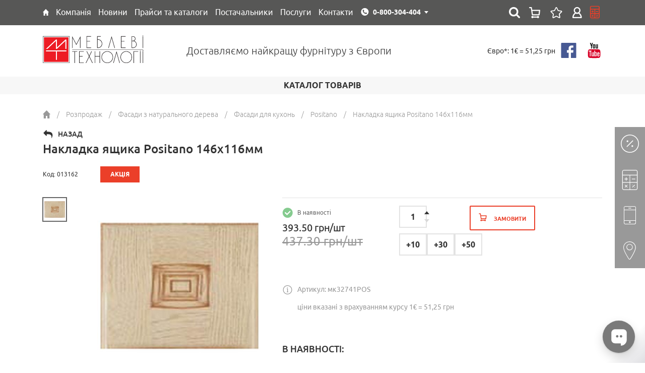

--- FILE ---
content_type: text/html; charset=UTF-8
request_url: https://mt.ua/products/nakladka-yashchika-positano-146h116mm-3273
body_size: 27486
content:
<!DOCTYPE html>
<html lang="uk">
<head>
    <meta http-equiv="Content-Type" content="text/html; charset=utf-8" />
    <meta http-equiv="X-UA-Compatible" content="IE=edge">
    <meta name="csrf-token" content="vgLML1Jqc0DB7952BMKp2mTkwIlT1uRGm8CDp9pZ">
    <meta name="viewport" content="width=device-width, initial-scale=1.0, maximum-scale=1.0, user-scalable=0">
    <meta name="format-detection" content="telephone=no">
    <meta name="SKYPE_TOOLBAR" content ="SKYPE_TOOLBAR_PARSER_COMPATIBLE" />
    <meta content="true" name="HandheldFriendly">
    <meta content="width" name="MobileOptimized">
    <meta content="yes" name="apple-mobile-web-app-capable">

    <link rel="shortcut icon" href="/favicons/favicon.ico" type="image/x-icon">
    <link rel="apple-touch-icon" sizes="57x57" href="/favicons/apple-icon-57x57.png">
    <link rel="apple-touch-icon" sizes="60x60" href="/favicons/apple-icon-60x60.png">
    <link rel="apple-touch-icon" sizes="72x72" href="/favicons/apple-icon-72x72.png">
    <link rel="apple-touch-icon" sizes="76x76" href="/favicons/apple-icon-76x76.png">
    <link rel="apple-touch-icon" sizes="114x114" href="/favicons/apple-icon-114x114.png">
    <link rel="apple-touch-icon" sizes="120x120" href="/favicons/apple-icon-120x120.png">
    <link rel="apple-touch-icon" sizes="144x144" href="/favicons/apple-icon-144x144.png">
    <link rel="apple-touch-icon" sizes="152x152" href="/favicons/apple-icon-152x152.png">
    <link rel="apple-touch-icon" sizes="180x180" href="/favicons/apple-icon-180x180.png">
    <link rel="icon" type="image/png" sizes="192x192"  href="/favicons/android-icon-192x192.png">
    <link rel="icon" type="image/png" sizes="32x32" href="/favicons/favicon-32x32.png">
    <link rel="icon" type="image/png" sizes="96x96" href="/favicons/favicon-96x96.png">
    <link rel="icon" type="image/png" sizes="16x16" href="/favicons/favicon-16x16.png">
    <link rel="mask-icon" href="/favicons/mask-icon-svg.svg" color="#ffffff">
    <meta name="apple-mobile-web-app-title" content="Mebel">
    <meta name="application-name" content="Mebel">
    <link rel="manifest" href="/manifest.json">
    <meta name="msapplication-config" content="/browserconfig.xml">
    <meta name="google" content="notranslate">
    <meta property="og:url" content="https://mt.ua/products/nakladka-yashchika-positano-146h116mm-3273">
    <link rel="canonical" href="https://mt.ua/products/nakladka-yashchika-positano-146h116mm-3273">

        <title>Накладка ящика Positano 146х116мм - купити в Київ: продаж і ціни в Україні - інтернет магазин Меблеві Технології</title>

    <meta name="keywords" content="" />
    <meta name="description" content="Купити Накладка ящика Positano 146х116мм в Києві. Доступні ціни від компанії Меблеві Технології. Телефонуйте 0-800-304-404" />
    
    
    <link rel="alternate" hreflang="x-default" href="https://mt.ua/products/nakladka-yashchika-positano-146h116mm-3273">
    <link rel="alternate" hreflang="uk" href="https://mt.ua/products/nakladka-yashchika-positano-146h116mm-3273">
    <link rel="alternate" hreflang="ru" href="https://mt.ua/ru/products/nakladka-yashchika-positano-146h116mm-3273">


    <style type="text/css">
        @font-face {
            font-family: 'Ubuntu Light';
            src: local("Ubuntu Light"), local("Ubuntu-Light"), url("/fonts/ubuntu/ubuntulight.woff2") format("woff2"), url("/fonts/ubuntu/ubuntulight.woff") format("woff"), url("/fonts/ubuntu/ubuntulight.ttf") format("truetype");
            font-weight: 300;
            font-display: swap;
            font-style: normal; }
        @font-face {
            font-family: 'Ubuntu Normal';
            src: local("Ubuntu"), url("/fonts/ubuntu/ubuntu.woff2") format("woff2"), url("/fonts/ubuntu/ubuntu.woff") format("woff"), url("/fonts/ubuntu/ubuntu.ttf") format("truetype");
            font-weight: 400;
            font-display: swap;
            font-style: normal; }
        @font-face {
            font-family: 'Ubuntu Medium';
            src: local("Ubuntu Medium"), local("Ubuntu-Medium"), url("/fonts/ubuntu/ubuntumedium.woff2") format("woff2"), url("/fonts/ubuntu/ubuntumedium.woff") format("woff"), url("/fonts/ubuntu/ubuntumedium.ttf") format("truetype");
            font-weight: 500;
            font-display: swap;
            font-style: normal; }
        @font-face {
            font-family: 'Ubuntu Bold';
            src: local("Ubuntu Bold"), local("Ubuntu-Bold"), url("/fonts/ubuntu/ubuntubold.woff2") format("woff2"), url("/fonts/ubuntu/ubuntubold.woff") format("woff"), url("/fonts/ubuntu/ubuntubold.ttf") format("truetype");
            font-weight: 700;
            font-display: swap;
            font-style: normal; }

        @-webkit-keyframes circle {
            0% {
                -webkit-transform: rotate(0deg);
                transform: rotate(0deg);
            }
            100% {
                -webkit-transform: rotate(360deg);
                transform: rotate(360deg);
            }
        }
        @keyframes  circle {
            0% {
                -webkit-transform: rotate(0deg);
                transform: rotate(0deg);
            }
            100% {
                -webkit-transform: rotate(360deg);
                transform: rotate(360deg);
            }
        }
        [data-loader='circle'] {
            width: 25px;
            height: 25px;
            -webkit-animation: circle infinite .75s linear;
            animation: circle infinite .75s linear;
            border: 2px solid #fff;
            border-top-color: transparent;
            border-radius: 100%;
        }
        .preloader {
            position: fixed;
            top: 0px;
            left: 0px;
            width: 100%;
            height: 100%;
            z-index: 10000;
            display: block;
            background: #ffffff;
        }
        .preloader-logo {
            position: absolute;
            top: 50%;
            left: 50%;
            width: 200px;
            height: 60px;
            margin-top: -30px;
            margin-left: -100px;
        }
        .preloader-spinner {
            position: absolute;
            top: 50%;
            left: 50%;
            margin-top: -12px;
            margin-left: -12px;
            border-color: #333333;
            border-top-color: transparent;
            margin: 40px 0 0;
        }
    </style>
    <link href="https://fonts.googleapis.com/css?family=Lato" rel="stylesheet">
    <link href="https://fonts.googleapis.com/css?family=Share+Tech+Mono" rel="stylesheet">

    <link rel="canonical" href="https://mt.ua/">
<!-- Global site tag (gtag.js) - Google Analytics -->
<script async src="https://www.googletagmanager.com/gtag/js?id=	GTM-TCS4XGFP"></script>
<script>
  window.dataLayer = window.dataLayer || [];
  function gtag(){dataLayer.push(arguments);}
  gtag('js', new Date());

  gtag('config', 'G-VJSCT6NC1C');
</script>
<meta name="google-site-verification" content="tl85DeNzkncem0VCy2wIXQwKd0s62sD3saNK1kkt8pY" />
<script src='https://ajax.googleapis.com/ajax/libs/jquery/1.12.4/jquery.min.js'type='text/javascript'></script>



<script type="text/javascript">
    (function(c,l,a,r,i,t,y){
        c[a]=c[a]||function(){(c[a].q=c[a].q||[]).push(arguments)};
        t=l.createElement(r);t.async=1;t.src="https://www.clarity.ms/tag/"+i;
        y=l.getElementsByTagName(r)[0];y.parentNode.insertBefore(t,y);
    })(window, document, "clarity", "script", "qzz60xh2po");
</script>

<!-- 
 <script src='https://cdnjs.cloudflare.com/ajax/libs/JQuery-Snowfall/1.7.4/snowfall.jquery.min.js'type='text/javascript'></script>

<script type='text/javascript'>jQuery(document).ready(function($){$(document).snowfall({flakeCount:400,flakeColor:"#ffffff",flakeIndex:999999,minSize:1,maxSize:4,minSpeed:2,maxSpeed:8,round:true,shadow:false,})});</script>  --!>

    <link href="/css/builds/6ca037fb1de7091bb90c3f43d9d2748246326450998.css" rel="stylesheet" async>

<!-- Google Tag Manager -->
<script>(function(w,d,s,l,i){w[l]=w[l]||[];w[l].push({'gtm.start':
new Date().getTime(),event:'gtm.js'});var f=d.getElementsByTagName(s)[0],
j=d.createElement(s),dl=l!='dataLayer'?'&l='+l:'';j.async=true;j.src=
'https://www.googletagmanager.com/gtm.js?id='+i+dl;f.parentNode.insertBefore(j,f);
})(window,document,'script','dataLayer','GTM-TCS4XGFP');</script>
<!-- End Google Tag Manager -->

</head>

<body>
<!-- Google Tag Manager (noscript) -->
<noscript><iframe src="https://www.googletagmanager.com/ns.html?id=GTM-TCS4XGFP"
height="0" width="0" style="display:none;visibility:hidden"></iframe></noscript>
<!-- End Google Tag Manager (noscript) -->
    <div id="preloader" class="preloader">
        <figure class="preloader-logo">
            <img src="/images/logo_ua.svg?v=2" width="200" height="52" alt="Меблеві технології" title="Меблеві технології">
        </figure>
        <div class="preloader-spinner" data-loader="circle"></div>
        <div id="preloader-text" class="preloader-text"></div>
    </div>

    <!--header!-->
<header class="header">

    <!--top!-->    
    <div class="header-top">
        <div class="container">
            <div class="header-top-menu">
                <ul class="header-top-menu-list">
                    
                                                                        <li class="header-top-menu-child is-hover">
                                <a href="https://mt.ua/" class="header-top-menu-link" title="Головна" style="dispaly: block;">
                                                                            <span style="display: block; height: 13px">
                                            <svg width="182" height="198" viewBox="0 0 182 198" fill="none" style="display: block; margin: 0; width: auto; height: 100%" xmlns="http://www.w3.org/2000/svg">
    <path d="M0.870746 92.4231L88.3465 1.24461C89.523 0.0183023 91.4823 0.0131449 92.6652 1.23324L181.067 92.4117C182.912 94.3146 181.563 97.5 178.913 97.5H162.5C160.843 97.5 159.5 98.8431 159.5 100.5V195C159.5 196.657 158.157 198 156.5 198H111.5C109.843 198 108.5 196.657 108.5 195V140C108.5 138.343 107.157 137 105.5 137H76C74.3431 137 73 138.343 73 140V195C73 196.657 71.6569 198 70 198H25C23.3431 198 22 196.657 22 195V100.5C22 98.8431 20.6569 97.5 19 97.5H3.03556C0.392717 97.5 -0.958903 94.3302 0.870746 92.4231Z" fill="white"/>
    </svg>
                                    </span>
                                                                    </a>
                                                            </li>
                                                    <li class="header-top-menu-child is-hover">
                                <a href="https://mt.ua/kompania" class="header-top-menu-link" title="Компанія" style="dispaly: block;">
                                                                            <span>Компанія</span>
                                                                    </a>
                                                                <div class="header-top-sub-menu">
                                    <ul class="header-top-sub-menu-list">

                                                                                    <li class="header-top-sub-menu-child">
                                                <a class="header-top-sub-menu-link" href="https://mt.ua/kompania/o-nas">Про нас</a>
                                            </li>
                                                                                    <li class="header-top-sub-menu-child">
                                                <a class="header-top-sub-menu-link" href="https://mt.ua/kompania/diskont">Дисконт</a>
                                            </li>
                                                                                    <li class="header-top-sub-menu-child">
                                                <a class="header-top-sub-menu-link" href="https://mt.ua/kompania/vakansii">Вакансії</a>
                                            </li>
                                                                                    <li class="header-top-sub-menu-child">
                                                <a class="header-top-sub-menu-link" href="https://mt.ua/kompania/privacy-policy">Публічний договір (Оферта)</a>
                                            </li>
                                                                                    <li class="header-top-sub-menu-child">
                                                <a class="header-top-sub-menu-link" href="https://mt.ua/kompania/oplata-i-dostavka">Оплата та доставка</a>
                                            </li>
                                        
                                    </ul>
                                </div>
                                                            </li>
                                                    <li class="header-top-menu-child is-hover">
                                <a href="https://mt.ua/novosti" class="header-top-menu-link" title="Новини" style="dispaly: block;">
                                                                            <span>Новини</span>
                                                                    </a>
                                                            </li>
                                                    <li class="header-top-menu-child is-hover">
                                <a href="https://mt.ua/download" class="header-top-menu-link" title="Прайси та каталоги" style="dispaly: block;">
                                                                            <span>Прайси та каталоги</span>
                                                                    </a>
                                                                <div class="header-top-sub-menu">
                                    <ul class="header-top-sub-menu-list">

                                                                                    <li class="header-top-sub-menu-child">
                                                <a class="header-top-sub-menu-link" href="https://mt.ua/prices">Прайси</a>
                                            </li>
                                                                                    <li class="header-top-sub-menu-child">
                                                <a class="header-top-sub-menu-link" href="https://mt.ua/download/kataloge">Каталоги</a>
                                            </li>
                                                                                    <li class="header-top-sub-menu-child">
                                                <a class="header-top-sub-menu-link" href="https://mt.ua/download/sertyfikaty1">Сертифікати</a>
                                            </li>
                                        
                                    </ul>
                                </div>
                                                            </li>
                                                    <li class="header-top-menu-child is-hover">
                                <a href="https://mt.ua/postavchiki" class="header-top-menu-link" title="Постачальники" style="dispaly: block;">
                                                                            <span>Постачальники</span>
                                                                    </a>
                                                            </li>
                                                    <li class="header-top-menu-child is-hover">
                                <a href="https://mt.ua/uslugi" class="header-top-menu-link" title="Послуги" style="dispaly: block;">
                                                                            <span>Послуги</span>
                                                                    </a>
                                                                <div class="header-top-sub-menu">
                                    <ul class="header-top-sub-menu-list">

                                                                                    <li class="header-top-sub-menu-child">
                                                <a class="header-top-sub-menu-link" href="https://mt.ua/uslugi/proizvodstvo">Виробництво</a>
                                            </li>
                                        
                                    </ul>
                                </div>
                                                            </li>
                                                    <li class="header-top-menu-child is-hover">
                                <a href="https://mt.ua/kontakty" class="header-top-menu-link" title="Контакти" style="dispaly: block;">
                                                                            <span>Контакти</span>
                                                                    </a>
                                                                <div class="header-top-sub-menu">
                                    <ul class="header-top-sub-menu-list">

                                                                                    <li class="header-top-sub-menu-child">
                                                <a class="header-top-sub-menu-link" href="https://mt.ua/kontakty">Відділ продажів</a>
                                            </li>
                                                                                    <li class="header-top-sub-menu-child">
                                                <a class="header-top-sub-menu-link" href="https://mt.ua/kontakty/gde-kupit">Дилери</a>
                                            </li>
                                        
                                    </ul>
                                </div>
                                                            </li>
                                                            </ul>
            </div>

            <div class="header-contact-desktop">
                <div class="dropdown">
                    <button type="button" class="transparent-button" data-dropdown>
                        <span class="header-contact-link home">0-800-304-404</span>
                    </button>
                    <div class="dropdown-menu">
                        <ul class="header-contact-list">
                            <li class="header-contact-child">
                                <a href="tel:0-800-304-404" class="header-contact-link home">0-800-304-404</a>
                            </li>
                            <li class="header-contact-child">
                                <a href="tel:+38(044)492-30-00" class="header-contact-link home">+38 (044) 492-30-00</a>
                            </li>
                            <li class="header-contact-child">
                                <a href="tel:+38(067)692-30-00" class="header-contact-link kyivstar">+38 (067) 692-30-00</a>
                            </li>
                            <li class="header-contact-child">
                                <a href="tel:+38(095)492-30-00" class="header-contact-link mts">+38 (095) 492-30-00</a>
                            </li>
                        </ul>
                    </div>
                </div>
            </div>


            <div class="header-lang-selector" style="display: none">
                                <div class="active-lang" data-action="toggleLangSelector">УКР</div>
                <div class="lang-dropdown">
                                                                        <a class="lang-variant" href="https://mt.ua/ru/products/nakladka-yashchika-positano-146h116mm-3273" rel="alternate" hreflang="ru">РУС</a>
                                                                                                        </div>
            </div>
            <div class="header-top-right">
                <!--header-search!-->
<div class="header-search">
    <div class="dropdown">
        <button type="button" class="header-search-button" data-dropdown></button>
        <div class="dropdown-menu">
            <div class="header-search-container">
                <form action="https://mt.ua/search">
                    <input type="text" name="q" data-live="https://mt.ua/live-search" placeholder="Пошук..." autocomplete="off">
                    <button type="submit" class="header-search-submit"></button>
                </form>
                <!--live-search!-->
                <div class="live-search">
                    <div class="live-search-container"></div>
                </div>
                <!--live-search!-->
            </div>
        </div>
    </div>
</div>
<!--header-search!-->
                <div class="header-basket">
                    <a href="https://mt.ua/cart" class="header-basket-button disabled">
                        <span class="header-basket-count" style=" display: none ">0</span>
                    </a>
                    <a href="https://mt.ua/cart/wishlist" class="header-wishlist-button disabled">
                        <span class="header-wishlist-count" style=" display: none ">0</span>
                    </a>
                </div>
                <div class="header-login">
                                            <a class="header-login-button" href="https://mt.ua/auth/login"></a>
                                    </div>
                <div class="header-news">
                    <a href="https://mt.ua/calculators-page" class="header-top-menu-link" title="калькулятор" style="dispaly: block;"></a>
                </div>
            </div>
         </div>
    </div>
    <!--top!-->

    <!--bottom!-->
    <div class="header-bottom">
        <div class="container">
            <div class="row-inline">
                <div class="col-inline-xs-3 middle">
                    <figure class="header-logo" itemscope itemtype="http://schema.org/Organization">
                        <meta itemprop="name" content="Мебелеві технології">
                        <meta itemprop="email" content="info@mt.ua">
                        <meta itemprop="address" content="04080 м. Київ, ул. Кирилівська 102, оф. 202">
                        <meta itemprop="telephone" content="+38 (044) 492-30-00">
                        <a itemprop="url" href="https://mt.ua/">
                            <img itemprop="logo" src="/images/logo_ua.svg?v=2" width="200" height="52" alt="Мебелеві технології" title="Мебелеві технології">
                        </a>
                    </figure>
                </div>
                <div class="col-inline-xs-6 middle">
                    <div class="header-title">Доставляємо найкращу фурнітуру з Європи</div>
                </div>
                <div class="col-inline-xs-3 middle">
                    <div class="header-bottom-right-container">
                                                <div class="header-currency">
                            <p>Євро*: 1€ = 51,25 грн</p>
                        </div>
                        <div class="social">
    <ul class="social-list">
        <li class="social-child">
            <a href="https://www.facebook.com/mt1.ua/?fref=ts" class="social-link fb" rel="nofollow" target="_blank"></a>
        </li>
        <li class="social-child">
            <a href="https://www.youtube.com/user/MTfurniture" class="social-link yt" rel="nofollow" target="_blank"></a>
        </li>
    </ul>
</div>
                    </div>
                </div>
            </div>
        </div>
    </div>


</header>

   <!--bottom!-->

</header>
<!--header!-->    <!--header-mobile!-->
<header class="header-mobile">

    <!--top!-->
    <div class="header-mobile-top">
        <div class="container">
            <div class="row-inline">
                <div class="col-inline-xs-4 middle header-mobile-top-left">
                    <figure class="header-mobile-logo">
                        <a href="/">
                            <img src="/images/logo_ua.svg?v=2" width="199" height="54" alt="Мебельные технологии" title="Мебельные технологии">
                        </a>
                    </figure>
                </div>
                <div class="col-inline-xs-8 middle header-mobile-top-right">
                    <div class="header-mobile-contact">
                        <div class="dropdown">
                            <button type="button" class="transparent-button" data-dropdown>
                                <span class="header-mobile-contact-link home">0-800-304-404</span>
                            </button>
                            <div class="dropdown-menu">
                                <ul class="header-mobile-contact-list">
                                    <li class="header-mobile-contact-child">
                                        <a href="tel:0-800-304-404" class="header-mobile-contact-link home">0-800-304-404</a>
                                    </li>
                                    <li class="header-mobile-contact-child">
                                        <a href="tel:+38(044)492-30-00" class="header-mobile-contact-link home">+38 (044) 492-30-00</a>
                                    </li>
                                    <li class="header-mobile-contact-child">
                                        <a href="tel:+38(067)692-30-00" class="header-mobile-contact-link kyivstar">+38 (067) 692-30-00</a>
                                    </li>
                                    <li class="header-mobile-contact-child">
                                        <a href="tel:+38(095)492-30-00" class="header-mobile-contact-link mts">+38 (095) 492-30-00</a>
                                    </li>
                                </ul>
                            </div>
                        </div>
                        <div class="header-currency">
                            <p>Євро*: 1€ = 51,25 грн</p>
                        </div>
                    </div>
                </div>
            </div>
        </div>
    </div>
    <!--top!-->

    <!--bottom!-->
    <div class="header-mobile-bottom">
        <div class="container">
            <div class="row-table">
                <div class="col middle header-mobile-bottom-left" style="display: table-cell; vertical-align: middle">
                    <button id="js-show-menu-mobile" type="button" class="navicon">
                        <span class="lines"></span>
                    </button>
                </div>
                <div class="col middle header-mobile-bottom-right" style="display: table-cell; width: 100%;vertical-align: middle">
                    <div class="header-lang-selector --mobile">
                                                <div class="active-lang" data-action="toggleLangSelector">УКР</div>
                        <div class="lang-dropdown">
                                                                                                <a class="lang-variant" href="https://mt.ua/ru/products/nakladka-yashchika-positano-146h116mm-3273" rel="alternate" hreflang="ru">РУС</a>
                                                                                                                                                </div>
                    </div>
                    <!--header-search!-->
<div class="header-search">
    <div class="dropdown">
        <button type="button" class="header-search-button" data-dropdown></button>
        <div class="dropdown-menu">
            <div class="header-search-container">
                <form action="https://mt.ua/search">
                    <input type="text" name="q" data-live="https://mt.ua/live-search" placeholder="Пошук..." autocomplete="off">
                    <button type="submit" class="header-search-submit"></button>
                </form>
                <!--live-search!-->
                <div class="live-search">
                    <div class="live-search-container"></div>
                </div>
                <!--live-search!-->
            </div>
        </div>
    </div>
</div>
<!--header-search!-->
                    <div class="header-mobile-basket">
                        <a href="https://mt.ua/cart" class="header-mobile-basket-button disabled">
                            <span class="header-mobile-basket-count" style=" display: none ">0</span>
                        </a>
                        <a href="https://mt.ua/cart/wishlist" class="header-wishlist-button disabled">
                            <span class="header-wishlist-count" style=" display: none ">0</span>
                        </a>
                    </div>
                    <div class="header-mobile-login">
                                                    <a class="header-mobile-login-button" href="https://mt.ua/auth/login"></a>
                                            </div>
                </div>
            </div>
        </div>
    </div>
    <!--bottom!-->

</header>
<!--header-mobile!-->
    <!--menu!-->
<div class="menu-mobile">

    <!--wrapper!-->
    <div class="menu-mobile-wrapper">

        <!--header!-->
        <div class="menu-mobile-header">
            <div class="social">
    <ul class="social-list">
        <li class="social-child">
            <a href="https://www.facebook.com/mt1.ua/?fref=ts" class="social-link fb" rel="nofollow" target="_blank"></a>
        </li>
        <li class="social-child">
            <a href="https://www.youtube.com/user/MTfurniture" class="social-link yt" rel="nofollow" target="_blank"></a>
        </li>
    </ul>
</div>
        </div>
        <!--header!-->

        <!--body!-->
        <div class="menu-mobile-body">
            <nav class="menu-mobile-nav">

                <!--section!-->
                <div class="menu-mobile-nav-section">
                    <div class="menu-mobile-nav-title">
                        <div class="menu-mobile-nav-title-link">Каталог</div>
                    </div>
                    <!--overflow!-->
                    <div class="menu-mobile-body-overflow">
                        <div class="menu-mobile-body-inside">

                            <!--list!-->
                            <div class="menu-mobile-nav-slide active default">
                                <ul class="menu-mobile-nav-list">
                                                                            <li class="menu-mobile-nav-child  is-hover ">
                                                                                            <div data-id="402" data-action="show-submenu-next" class="menu-mobile-nav-link">
                                                    <span>BLUM фурнітура </span>
                                                </div>
                                                                                    </li>
                                                                            <li class="menu-mobile-nav-child  is-hover ">
                                                                                            <div data-id="495" data-action="show-submenu-next" class="menu-mobile-nav-link">
                                                    <span>Кухонні комплектуючі</span>
                                                </div>
                                                                                    </li>
                                                                            <li class="menu-mobile-nav-child  is-hover ">
                                                                                            <div data-id="497" data-action="show-submenu-next" class="menu-mobile-nav-link">
                                                    <span>Гардеробні системи та комплектуючі</span>
                                                </div>
                                                                                    </li>
                                                                            <li class="menu-mobile-nav-child  is-hover ">
                                                                                            <div data-id="47" data-action="show-submenu-next" class="menu-mobile-nav-link">
                                                    <span>Фасади меблеві</span>
                                                </div>
                                                                                    </li>
                                                                            <li class="menu-mobile-nav-child  is-hover ">
                                                                                            <div data-id="496" data-action="show-submenu-next" class="menu-mobile-nav-link">
                                                    <span>Фурнітура меблева</span>
                                                </div>
                                                                                    </li>
                                                                            <li class="menu-mobile-nav-child  is-hover ">
                                                                                            <div data-id="482" data-action="show-submenu-next" class="menu-mobile-nav-link">
                                                    <span>Кріплення Fastmount</span>
                                                </div>
                                                                                    </li>
                                                                            <li class="menu-mobile-nav-child  is-hover ">
                                                                                            <div data-id="485" data-action="show-submenu-next" class="menu-mobile-nav-link">
                                                    <span>Наповнення для ванної кімнати</span>
                                                </div>
                                                                                    </li>
                                                                            <li class="menu-mobile-nav-child  is-hover ">
                                                                                            <div data-id="66" data-action="show-submenu-next" class="menu-mobile-nav-link">
                                                    <span>Освітлення для меблів</span>
                                                </div>
                                                                                    </li>
                                                                            <li class="menu-mobile-nav-child  is-hover ">
                                                                                            <div data-id="55" data-action="show-submenu-next" class="menu-mobile-nav-link">
                                                    <span>Плитні матеріали</span>
                                                </div>
                                                                                    </li>
                                                                            <li class="menu-mobile-nav-child  is-hover ">
                                                                                            <div data-id="498" data-action="show-submenu-next" class="menu-mobile-nav-link">
                                                    <span>Розсувні системи</span>
                                                </div>
                                                                                    </li>
                                                                            <li class="menu-mobile-nav-child  is-hover ">
                                                                                            <div data-id="57" data-action="show-submenu-next" class="menu-mobile-nav-link">
                                                    <span>Ручки меблеві та гачки</span>
                                                </div>
                                                                                    </li>
                                                                            <li class="menu-mobile-nav-child  is-hover ">
                                                                                            <div data-id="72" data-action="show-submenu-next" class="menu-mobile-nav-link">
                                                    <span>Фурнітура для міжкімнатних дверей</span>
                                                </div>
                                                                                    </li>
                                                                            <li class="menu-mobile-nav-child  is-hover ">
                                                                                            <div data-id="822" data-action="show-submenu-next" class="menu-mobile-nav-link">
                                                    <span>Термодошка та фрезеровані рейки</span>
                                                </div>
                                                                                    </li>
                                                                            <li class="menu-mobile-nav-child  is-hover ">
                                                                                            <div data-id="550" data-action="show-submenu-next" class="menu-mobile-nav-link">
                                                    <span>Послуги</span>
                                                </div>
                                                                                    </li>
                                                                            <li class="menu-mobile-nav-child  is-hover ">
                                                                                            <div data-id="783" data-action="show-submenu-next" class="menu-mobile-nav-link">
                                                    <span>Акція</span>
                                                </div>
                                                                                    </li>
                                                                            <li class="menu-mobile-nav-child  is-hover ">
                                                                                            <div data-id="376" data-action="show-submenu-next" class="menu-mobile-nav-link">
                                                    <span>Розпродаж</span>
                                                </div>
                                                                                    </li>
                                                                    </ul>
                            </div>
                            <!--list!-->

                            
                                
                            
                                
                                    <!--list!-->
<div data-parent-id="47" class="menu-mobile-nav-slide">
    <div data-action="show-submenu-prev" class="menu-mobile-nav-button"></div>
    <ul class="menu-mobile-nav-list">
        <!--title!-->
        
            <li class="menu-mobile-nav-child  ">
                                    <a href="https://mt.ua/catalog/mebelnye-fasady/ramochnyj-profil" class="menu-mobile-nav-title-link">
                        <span>Профіль алюмінієвий  для фасадів</span>
                    </a>
                            </li>

            </ul>
</div>
<!--list!-->
                                
                            
                                
                                    <!--list!-->
<div data-parent-id="49" class="menu-mobile-nav-slide">
    <div data-action="show-submenu-prev" class="menu-mobile-nav-button"></div>
    <ul class="menu-mobile-nav-list">
        <!--title!-->
        
            <li class="menu-mobile-nav-child  ">
                                    <a href="https://mt.ua/store/dsp-saib" class="menu-mobile-nav-title-link">
                        <span>ДСП EGGER</span>
                    </a>
                            </li>

        
            <li class="menu-mobile-nav-child  ">
                                    <a href="https://mt.ua/store/dsp-cleaf" class="menu-mobile-nav-title-link">
                        <span>ДСП Cleaf</span>
                    </a>
                            </li>

        
            <li class="menu-mobile-nav-child  ">
                                    <a href="https://mt.ua/store/espresso-2426-cleaf" class="menu-mobile-nav-title-link">
                        <span>Espresso 2426 Cleaf</span>
                    </a>
                            </li>

        
            <li class="menu-mobile-nav-child  ">
                                    <a href="https://mt.ua/store/espresso-2628-cleaf" class="menu-mobile-nav-title-link">
                        <span>Espresso 2628 Cleaf</span>
                    </a>
                            </li>

            </ul>
</div>
<!--list!-->
                                
                            
                                
                                    <!--list!-->
<div data-parent-id="55" class="menu-mobile-nav-slide">
    <div data-action="show-submenu-prev" class="menu-mobile-nav-button"></div>
    <ul class="menu-mobile-nav-list">
        <!--title!-->
        
            <li class="menu-mobile-nav-child   is-hover ">
                                    <div data-id="74" data-action="show-submenu-next" class="menu-mobile-nav-title-link">
                        <span>Акрилові панелі</span>
                    </div>
                            </li>

        
            <li class="menu-mobile-nav-child   is-hover ">
                                    <div data-id="49" data-action="show-submenu-next" class="menu-mobile-nav-title-link">
                        <span>Ламіноване ДСП</span>
                    </div>
                            </li>

        
            <li class="menu-mobile-nav-child   is-hover ">
                                    <div data-id="56" data-action="show-submenu-next" class="menu-mobile-nav-title-link">
                        <span>Крайковий матеріал</span>
                    </div>
                            </li>

        
            <li class="menu-mobile-nav-child  ">
                                    <a href="https://mt.ua/store/piombo-cleaf" class="menu-mobile-nav-title-link">
                        <span>МДФ Piombo</span>
                    </a>
                            </li>

        
            <li class="menu-mobile-nav-child  ">
                                    <a href="https://mt.ua/store/krashenyj-mdf" class="menu-mobile-nav-title-link">
                        <span>Фарбований МДФ</span>
                    </a>
                            </li>

        
            <li class="menu-mobile-nav-child  ">
                                    <a href="https://mt.ua/store/plastik" class="menu-mobile-nav-title-link">
                        <span>Пластик HPL</span>
                    </a>
                            </li>

        
            <li class="menu-mobile-nav-child  ">
                                    <a href="https://mt.ua/store/shponirovannyye-plity" class="menu-mobile-nav-title-link">
                        <span>Шпоновані плити</span>
                    </a>
                            </li>

        
            <li class="menu-mobile-nav-child  ">
                                    <a href="https://mt.ua/store/frezerovannye-paneli" class="menu-mobile-nav-title-link">
                        <span>Фрезеровані панелі</span>
                    </a>
                            </li>

        
            <li class="menu-mobile-nav-child  ">
                                    <a href="https://mt.ua/store/mdf-s-alyuminievoj-folgoj" class="menu-mobile-nav-title-link">
                        <span>МДФ із алюмінієвою фольгою</span>
                    </a>
                            </li>

        
            <li class="menu-mobile-nav-child  ">
                                    <a href="https://mt.ua/store/mdf-z-cementnim-pokrittyam" class="menu-mobile-nav-title-link">
                        <span>МДФ з цементним покриттям</span>
                    </a>
                            </li>

            </ul>
</div>
<!--list!-->
                                
                            
                                
                                    <!--list!-->
<div data-parent-id="56" class="menu-mobile-nav-slide">
    <div data-action="show-submenu-prev" class="menu-mobile-nav-button"></div>
    <ul class="menu-mobile-nav-list">
        <!--title!-->
        
            <li class="menu-mobile-nav-child  ">
                                    <a href="https://mt.ua/store/kromka-pvh" class="menu-mobile-nav-title-link">
                        <span>Крайка ПВХ</span>
                    </a>
                            </li>

        
            <li class="menu-mobile-nav-child  ">
                                    <a href="https://mt.ua/store/kromka-abs" class="menu-mobile-nav-title-link">
                        <span>Крайка ABS</span>
                    </a>
                            </li>

        
            <li class="menu-mobile-nav-child  ">
                                    <a href="https://mt.ua/store/kromka-akril" class="menu-mobile-nav-title-link">
                        <span>Крайка акрил</span>
                    </a>
                            </li>

            </ul>
</div>
<!--list!-->
                                
                            
                                
                                    <!--list!-->
<div data-parent-id="57" class="menu-mobile-nav-slide">
    <div data-action="show-submenu-prev" class="menu-mobile-nav-button"></div>
    <ul class="menu-mobile-nav-list">
        <!--title!-->
        
            <li class="menu-mobile-nav-child   is-hover ">
                                    <div data-id="82" data-action="show-submenu-next" class="menu-mobile-nav-title-link">
                        <span>Ручки меблеві</span>
                    </div>
                            </li>

        
            <li class="menu-mobile-nav-child  ">
                                    <a href="https://mt.ua/store/ruchki-profil-dlya-montazhu-v-torec-fasadu" class="menu-mobile-nav-title-link">
                        <span>Ручки-профіль для монтажу в торець фасаду</span>
                    </a>
                            </li>

            </ul>
</div>
<!--list!-->
                                
                            
                                
                                    <!--list!-->
<div data-parent-id="58" class="menu-mobile-nav-slide">
    <div data-action="show-submenu-prev" class="menu-mobile-nav-button"></div>
    <ul class="menu-mobile-nav-list">
        <!--title!-->
        
            <li class="menu-mobile-nav-child  ">
                                    <a href="https://mt.ua/catalog/mebelnaya-furnitura/krepezhnaya-i-styazhnaya-furnitura-polkoderzhateli/korpusnye-styazhki" class="menu-mobile-nav-title-link">
                        <span>Корпусні стяжки</span>
                    </a>
                            </li>

        
            <li class="menu-mobile-nav-child   is-hover ">
                                    <div data-id="346" data-action="show-submenu-next" class="menu-mobile-nav-title-link">
                        <span>Поличні стяжки</span>
                    </div>
                            </li>

        
            <li class="menu-mobile-nav-child  ">
                                    <a href="https://mt.ua/store/polkoderzhateli-352" class="menu-mobile-nav-title-link">
                        <span>Полицетримачі </span>
                    </a>
                            </li>

        
            <li class="menu-mobile-nav-child  ">
                                    <a href="https://mt.ua/store/otboyniki-i-zaglushki" class="menu-mobile-nav-title-link">
                        <span>Відбійники і заглушки</span>
                    </a>
                            </li>

        
            <li class="menu-mobile-nav-child  ">
                                    <a href="https://mt.ua/store/krovatnye-styazhki" class="menu-mobile-nav-title-link">
                        <span>Стяжки для ліжка</span>
                    </a>
                            </li>

        
            <li class="menu-mobile-nav-child  ">
                                    <a href="https://mt.ua/store/styazhki-dlya-zadnej-stenki" class="menu-mobile-nav-title-link">
                        <span>Стяжки для задньої стінки</span>
                    </a>
                            </li>

        
            <li class="menu-mobile-nav-child   is-hover ">
                                    <div data-id="88" data-action="show-submenu-next" class="menu-mobile-nav-title-link">
                        <span>Метизи</span>
                    </div>
                            </li>

            </ul>
</div>
<!--list!-->
                                
                            
                                
                                    <!--list!-->
<div data-parent-id="62" class="menu-mobile-nav-slide">
    <div data-action="show-submenu-prev" class="menu-mobile-nav-button"></div>
    <ul class="menu-mobile-nav-list">
        <!--title!-->
        
            <li class="menu-mobile-nav-child  ">
                                    <a href="https://mt.ua/store/gaz-lifty" class="menu-mobile-nav-title-link">
                        <span></span>
                    </a>
                            </li>

            </ul>
</div>
<!--list!-->
                                
                            
                                
                                    <!--list!-->
<div data-parent-id="66" class="menu-mobile-nav-slide">
    <div data-action="show-submenu-prev" class="menu-mobile-nav-button"></div>
    <ul class="menu-mobile-nav-list">
        <!--title!-->
        
            <li class="menu-mobile-nav-child  ">
                                    <a href="https://mt.ua/store/tochechnye-led-svetilniki" class="menu-mobile-nav-title-link">
                        <span>Точкові LED-світильники</span>
                    </a>
                            </li>

        
            <li class="menu-mobile-nav-child  ">
                                    <a href="https://mt.ua/store/linejnye-led-svetilniki" class="menu-mobile-nav-title-link">
                        <span>Лінійні LED-світильники</span>
                    </a>
                            </li>

        
            <li class="menu-mobile-nav-child  ">
                                    <a href="https://mt.ua/store/relingova-sistema-systema" class="menu-mobile-nav-title-link">
                        <span>Рейлінгова система SYSTEMA</span>
                    </a>
                            </li>

        
            <li class="menu-mobile-nav-child  ">
                                    <a href="https://mt.ua/store/sistema-meta" class="menu-mobile-nav-title-link">
                        <span>Система META</span>
                    </a>
                            </li>

        
            <li class="menu-mobile-nav-child  ">
                                    <a href="https://mt.ua/store/led-profiles" class="menu-mobile-nav-title-link">
                        <span>LED профіль</span>
                    </a>
                            </li>

        
            <li class="menu-mobile-nav-child  ">
                                    <a href="https://mt.ua/store/gnuchki-svitlodiodni-led-strichki" class="menu-mobile-nav-title-link">
                        <span>Гнучкі LED стрічки</span>
                    </a>
                            </li>

        
            <li class="menu-mobile-nav-child  ">
                                    <a href="https://mt.ua/store/konvertery" class="menu-mobile-nav-title-link">
                        <span>LED конвертери</span>
                    </a>
                            </li>

        
            <li class="menu-mobile-nav-child  ">
                                    <a href="https://mt.ua/store/vyklyuchateli" class="menu-mobile-nav-title-link">
                        <span>Вимикачі</span>
                    </a>
                            </li>

            </ul>
</div>
<!--list!-->
                                
                            
                                
                                    <!--list!-->
<div data-parent-id="67" class="menu-mobile-nav-slide">
    <div data-action="show-submenu-prev" class="menu-mobile-nav-button"></div>
    <ul class="menu-mobile-nav-list">
        <!--title!-->
        
            <li class="menu-mobile-nav-child  ">
                                    <a href="https://mt.ua/store/garderobnye-komplekty-trial" class="menu-mobile-nav-title-link">
                        <span>Гардеробні комплекти (Trial)</span>
                    </a>
                            </li>

        
            <li class="menu-mobile-nav-child  ">
                                    <a href="https://mt.ua/store/sistema-only-iks" class="menu-mobile-nav-title-link">
                        <span>Система Only вітрина + двері IKS (Trial)</span>
                    </a>
                            </li>

        
            <li class="menu-mobile-nav-child  ">
                                    <a href="https://mt.ua/store/sistema-etsequtive" class="menu-mobile-nav-title-link">
                        <span>Система eTSecutive (Trial)</span>
                    </a>
                            </li>

        
            <li class="menu-mobile-nav-child  ">
                                    <a href="https://mt.ua/store/sistema-pa-880" class="menu-mobile-nav-title-link">
                        <span>Система PA-880 (Trial)</span>
                    </a>
                            </li>

        
            <li class="menu-mobile-nav-child  ">
                                    <a href="https://mt.ua/store/dveri-iks-trial" class="menu-mobile-nav-title-link">
                        <span>Двері IKS (Trial)</span>
                    </a>
                            </li>

        
            <li class="menu-mobile-nav-child  ">
                                    <a href="https://mt.ua/store/sistema-vertiko" class="menu-mobile-nav-title-link">
                        <span>Система Vertiko (Mixal)</span>
                    </a>
                            </li>

        
            <li class="menu-mobile-nav-child  ">
                                    <a href="https://mt.ua/store/sistema-mixer-mixal" class="menu-mobile-nav-title-link">
                        <span>Система Mixer (Mixal)</span>
                    </a>
                            </li>

        
            <li class="menu-mobile-nav-child  ">
                                    <a href="https://mt.ua/store/modulna-garderobna-sistema-stili-ellipse" class="menu-mobile-nav-title-link">
                        <span>Гардеробна система STILI ELLIPSE (Volpato)</span>
                    </a>
                            </li>

        
            <li class="menu-mobile-nav-child  ">
                                    <a href="https://mt.ua/store/modulna-garderobna-sistema-stili-phos" class="menu-mobile-nav-title-link">
                        <span>Гардеробна система Stili Phos (Volpato)</span>
                    </a>
                            </li>

        
            <li class="menu-mobile-nav-child  ">
                                    <a href="https://mt.ua/store/garderobni-komplekti-stili-phos" class="menu-mobile-nav-title-link">
                        <span>Гардеробні комплекти Stili Phos (Volpato)</span>
                    </a>
                            </li>

        
            <li class="menu-mobile-nav-child  ">
                                    <a href="https://mt.ua/catalog/komplektuyushchie-dlya-garderobnyh/garderobnye-sistemy/aksessuary-dlya-garderobov" class="menu-mobile-nav-title-link">
                        <span>Аксесуари для гардеробів</span>
                    </a>
                            </li>

            </ul>
</div>
<!--list!-->
                                
                            
                                
                                    <!--list!-->
<div data-parent-id="68" class="menu-mobile-nav-slide">
    <div data-action="show-submenu-prev" class="menu-mobile-nav-button"></div>
    <ul class="menu-mobile-nav-list">
        <!--title!-->
        
            <li class="menu-mobile-nav-child  ">
                                    <a href="https://mt.ua/catalog/razdvizhnye-sistemy/razdvizhnye-sistemy-dlya-mebeli/dlya-shkafov-kupe" class="menu-mobile-nav-title-link">
                        <span>Для шаф</span>
                    </a>
                            </li>

        
            <li class="menu-mobile-nav-child  ">
                                    <a href="https://mt.ua/catalog/razdvizhnye-sistemy/razdvizhnye-sistemy-dlya-mebeli/dlya-mebeli" class="menu-mobile-nav-title-link">
                        <span>Для маленьких дверцят</span>
                    </a>
                            </li>

        
            <li class="menu-mobile-nav-child  ">
                                    <a href="https://mt.ua/catalog/razdvizhnye-sistemy/razdvizhnye-sistemy-dlya-mebeli/skladnye-sistemy" class="menu-mobile-nav-title-link">
                        <span>Складні системи</span>
                    </a>
                            </li>

        
            <li class="menu-mobile-nav-child  ">
                                    <a href="https://mt.ua/store/ruchki-profil-dlya-razdvizhnyh-sistem" class="menu-mobile-nav-title-link">
                        <span>Ручки-профіль для розсувних систем</span>
                    </a>
                            </li>

        
            <li class="menu-mobile-nav-child  ">
                                    <a href="https://mt.ua/store/vyravnivateli-dlia-dverey" class="menu-mobile-nav-title-link">
                        <span>Вирівнювачі для дверей</span>
                    </a>
                            </li>

            </ul>
</div>
<!--list!-->
                                
                            
                                
                                    <!--list!-->
<div data-parent-id="70" class="menu-mobile-nav-slide">
    <div data-action="show-submenu-prev" class="menu-mobile-nav-button"></div>
    <ul class="menu-mobile-nav-list">
        <!--title!-->
        
            <li class="menu-mobile-nav-child  ">
                                    <a href="https://mt.ua/store/system-grid" class="menu-mobile-nav-title-link">
                        <span>Система GRiD</span>
                    </a>
                            </li>

        
            <li class="menu-mobile-nav-child  ">
                                    <a href="https://mt.ua/catalog/razdvizhnye-sistemy/razdvizhnye-sistemy-dlya-mezhkomnatnyh-dverej-i-peregorodok/dlya-derevyannyh-dverej" class="menu-mobile-nav-title-link">
                        <span>Системи для дерев&#039;яних дверей</span>
                    </a>
                            </li>

        
            <li class="menu-mobile-nav-child  ">
                                    <a href="https://mt.ua/catalog/razdvizhnye-sistemy/razdvizhnye-sistemy-dlya-mezhkomnatnyh-dverej-i-peregorodok/dlya-steklyannyh-dverej" class="menu-mobile-nav-title-link">
                        <span>Для скляних дверей</span>
                    </a>
                            </li>

        
            <li class="menu-mobile-nav-child  ">
                                    <a href="https://mt.ua/catalog/razdvizhnye-sistemy/razdvizhnye-sistemy-dlya-mezhkomnatnyh-dverej-i-peregorodok/dlya-dverej-v-alyuminievom-karkase" class="menu-mobile-nav-title-link">
                        <span>Для дверей в алюмінієвому каркасі</span>
                    </a>
                            </li>

        
            <li class="menu-mobile-nav-child  ">
                                    <a href="https://mt.ua/catalog/razdvizhnye-sistemy/razdvizhnye-sistemy-dlya-mezhkomnatnyh-dverej-i-peregorodok/skladnye-sistemy-142" class="menu-mobile-nav-title-link">
                        <span>Розкладні системи</span>
                    </a>
                            </li>

            </ul>
</div>
<!--list!-->
                                
                            
                                
                                    <!--list!-->
<div data-parent-id="71" class="menu-mobile-nav-slide">
    <div data-action="show-submenu-prev" class="menu-mobile-nav-button"></div>
    <ul class="menu-mobile-nav-list">
        <!--title!-->
        
            <li class="menu-mobile-nav-child  ">
                                    <a href="https://mt.ua/store/provodki-dlya-kabelej" class="menu-mobile-nav-title-link">
                        <span>Проводки для кабелів</span>
                    </a>
                            </li>

        
            <li class="menu-mobile-nav-child  ">
                                    <a href="https://mt.ua/catalog/mebelnaya-furnitura/furnitura-i-aksessuary-dlya-ofisnoj-mebeli/mebelnye-zamki-i-shpingalety" class="menu-mobile-nav-title-link">
                        <span>Меблеві замки і шпінгалети</span>
                    </a>
                            </li>

            </ul>
</div>
<!--list!-->
                                
                            
                                
                                    <!--list!-->
<div data-parent-id="72" class="menu-mobile-nav-slide">
    <div data-action="show-submenu-prev" class="menu-mobile-nav-button"></div>
    <ul class="menu-mobile-nav-list">
        <!--title!-->
        
            <li class="menu-mobile-nav-child   is-hover ">
                                    <div data-id="592" data-action="show-submenu-next" class="menu-mobile-nav-title-link">
                        <span>Міжкімнатні двері</span>
                    </div>
                            </li>

        
            <li class="menu-mobile-nav-child   is-hover ">
                                    <div data-id="148" data-action="show-submenu-next" class="menu-mobile-nav-title-link">
                        <span>Ручки дверні</span>
                    </div>
                            </li>

        
            <li class="menu-mobile-nav-child   is-hover ">
                                    <div data-id="149" data-action="show-submenu-next" class="menu-mobile-nav-title-link">
                        <span>Замки для дверей</span>
                    </div>
                            </li>

        
            <li class="menu-mobile-nav-child   is-hover ">
                                    <div data-id="150" data-action="show-submenu-next" class="menu-mobile-nav-title-link">
                        <span>Дверні петлі</span>
                    </div>
                            </li>

        
            <li class="menu-mobile-nav-child  ">
                                    <a href="https://mt.ua/store/stopora" class="menu-mobile-nav-title-link">
                        <span>Стопори</span>
                    </a>
                            </li>

            </ul>
</div>
<!--list!-->
                                
                            
                                
                                    <!--list!-->
<div data-parent-id="74" class="menu-mobile-nav-slide">
    <div data-action="show-submenu-prev" class="menu-mobile-nav-button"></div>
    <ul class="menu-mobile-nav-list">
        <!--title!-->
        
            <li class="menu-mobile-nav-child  ">
                                    <a href="https://mt.ua/store/paneli-na-osnove-dsp" class="menu-mobile-nav-title-link">
                        <span>Панелі на основі ДСП</span>
                    </a>
                            </li>

        
            <li class="menu-mobile-nav-child  ">
                                    <a href="https://mt.ua/store/plita-glaks" class="menu-mobile-nav-title-link">
                        <span>Плита Glaks</span>
                    </a>
                            </li>

            </ul>
</div>
<!--list!-->
                                
                            
                                
                                    <!--list!-->
<div data-parent-id="82" class="menu-mobile-nav-slide">
    <div data-action="show-submenu-prev" class="menu-mobile-nav-button"></div>
    <ul class="menu-mobile-nav-list">
        <!--title!-->
        
            <li class="menu-mobile-nav-child  ">
                                    <a href="https://mt.ua/catalog/mebelnye-ruchki-i-kryuchki/ruchki-mebelnye/ruchki-v-sovremennom-dizajne" class="menu-mobile-nav-title-link">
                        <span>Ручки в сучасному дизайні</span>
                    </a>
                            </li>

        
            <li class="menu-mobile-nav-child  ">
                                    <a href="https://mt.ua/store/ruchki-v-klassicheskom-dizajne" class="menu-mobile-nav-title-link">
                        <span>Ручки в класичному дизайні</span>
                    </a>
                            </li>

        
            <li class="menu-mobile-nav-child  ">
                                    <a href="https://mt.ua/store/dizajnerskie-ruchki-pamar" class="menu-mobile-nav-title-link">
                        <span>Дизайнерські ручки Pamar</span>
                    </a>
                            </li>

            </ul>
</div>
<!--list!-->
                                
                            
                                
                                    <!--list!-->
<div data-parent-id="87" class="menu-mobile-nav-slide">
    <div data-action="show-submenu-prev" class="menu-mobile-nav-button"></div>
    <ul class="menu-mobile-nav-list">
        <!--title!-->
        
            <li class="menu-mobile-nav-child  ">
                                    <a href="https://mt.ua/catalog/mebelnaya-furnitura/podvesy-dlya-mebeli/dlya-verhnih-mebelnyh-sekcij" class="menu-mobile-nav-title-link">
                        <span>Для верхніх меблевих секцій</span>
                    </a>
                            </li>

        
            <li class="menu-mobile-nav-child  ">
                                    <a href="https://mt.ua/catalog/mebelnaya-furnitura/podvesy-dlya-mebeli/dlya-nizhnih-mebelnyh-sekcij" class="menu-mobile-nav-title-link">
                        <span>Для нижніх меблевих секцій</span>
                    </a>
                            </li>

        
            <li class="menu-mobile-nav-child  ">
                                    <a href="https://mt.ua/catalog/mebelnaya-furnitura/podvesy-dlya-mebeli/dlya-nastennyh-panelej" class="menu-mobile-nav-title-link">
                        <span>Для настінних панелей</span>
                    </a>
                            </li>

            </ul>
</div>
<!--list!-->
                                
                            
                                
                                    <!--list!-->
<div data-parent-id="88" class="menu-mobile-nav-slide">
    <div data-action="show-submenu-prev" class="menu-mobile-nav-button"></div>
    <ul class="menu-mobile-nav-list">
        <!--title!-->
        
            <li class="menu-mobile-nav-child  ">
                                    <a href="https://mt.ua/store/vinty" class="menu-mobile-nav-title-link">
                        <span>Гвинти</span>
                    </a>
                            </li>

        
            <li class="menu-mobile-nav-child  ">
                                    <a href="https://mt.ua/store/shurupy" class="menu-mobile-nav-title-link">
                        <span>Шурупи</span>
                    </a>
                            </li>

            </ul>
</div>
<!--list!-->
                                
                            
                                
                                    <!--list!-->
<div data-parent-id="148" class="menu-mobile-nav-slide">
    <div data-action="show-submenu-prev" class="menu-mobile-nav-button"></div>
    <ul class="menu-mobile-nav-list">
        <!--title!-->
        
            <li class="menu-mobile-nav-child  ">
                                    <a href="https://mt.ua/store/ruchki-na-rozetke" class="menu-mobile-nav-title-link">
                        <span>Ручки на розетці</span>
                    </a>
                            </li>

        
            <li class="menu-mobile-nav-child  ">
                                    <a href="https://mt.ua/store/ruchki-dlya-razdvizhnyh-dverej" class="menu-mobile-nav-title-link">
                        <span>Ручки для розсувних дверей</span>
                    </a>
                            </li>

            </ul>
</div>
<!--list!-->
                                
                            
                                
                                    <!--list!-->
<div data-parent-id="149" class="menu-mobile-nav-slide">
    <div data-action="show-submenu-prev" class="menu-mobile-nav-button"></div>
    <ul class="menu-mobile-nav-list">
        <!--title!-->
        
            <li class="menu-mobile-nav-child  ">
                                    <a href="https://mt.ua/store/zamki-dlya-razdvizhnyh-dverej" class="menu-mobile-nav-title-link">
                        <span>Замки для розсувних дверей</span>
                    </a>
                            </li>

            </ul>
</div>
<!--list!-->
                                
                            
                                
                                    <!--list!-->
<div data-parent-id="150" class="menu-mobile-nav-slide">
    <div data-action="show-submenu-prev" class="menu-mobile-nav-button"></div>
    <ul class="menu-mobile-nav-list">
        <!--title!-->
        
            <li class="menu-mobile-nav-child  ">
                                    <a href="https://mt.ua/store/petli-skrytye" class="menu-mobile-nav-title-link">
                        <span>Петлі приховані</span>
                    </a>
                            </li>

        
            <li class="menu-mobile-nav-child  ">
                                    <a href="https://mt.ua/store/dekorativnyye-kolpachki" class="menu-mobile-nav-title-link">
                        <span>Декоративні ковпачки</span>
                    </a>
                            </li>

            </ul>
</div>
<!--list!-->
                                
                            
                                
                                    <!--list!-->
<div data-parent-id="228" class="menu-mobile-nav-slide">
    <div data-action="show-submenu-prev" class="menu-mobile-nav-button"></div>
    <ul class="menu-mobile-nav-list">
        <!--title!-->
        
            <li class="menu-mobile-nav-child  ">
                                    <a href="https://mt.ua/store/terra-minimal-16" class="menu-mobile-nav-title-link">
                        <span>Terra Minimal 16</span>
                    </a>
                            </li>

        
            <li class="menu-mobile-nav-child  ">
                                    <a href="https://mt.ua/store/terra-19" class="menu-mobile-nav-title-link">
                        <span>Terra 19</span>
                    </a>
                            </li>

        
            <li class="menu-mobile-nav-child  ">
                                    <a href="https://mt.ua/store/terra-classic" class="menu-mobile-nav-title-link">
                        <span>Terra Classic</span>
                    </a>
                            </li>

        
            <li class="menu-mobile-nav-child  ">
                                    <a href="https://mt.ua/store/moldingi-333" class="menu-mobile-nav-title-link">
                        <span>Молдинги</span>
                    </a>
                            </li>

        
            <li class="menu-mobile-nav-child  ">
                                    <a href="https://mt.ua/store/sistema-scorribase-standart-334" class="menu-mobile-nav-title-link">
                        <span>Система Scorribase Standart</span>
                    </a>
                            </li>

            </ul>
</div>
<!--list!-->
                                
                            
                                
                                    <!--list!-->
<div data-parent-id="230" class="menu-mobile-nav-slide">
    <div data-action="show-submenu-prev" class="menu-mobile-nav-button"></div>
    <ul class="menu-mobile-nav-list">
        <!--title!-->
        
            <li class="menu-mobile-nav-child  ">
                                    <a href="https://mt.ua/store/komplanarnye-sistemy-fil" class="menu-mobile-nav-title-link">
                        <span>Компланарні системи A-Fil</span>
                    </a>
                            </li>

        
            <li class="menu-mobile-nav-child  ">
                                    <a href="https://mt.ua/store/sistema-scorribase-dama" class="menu-mobile-nav-title-link">
                        <span>Система Scorribase Dama</span>
                    </a>
                            </li>

        
            <li class="menu-mobile-nav-child  ">
                                    <a href="https://mt.ua/store/ssistema-scorribase-medio" class="menu-mobile-nav-title-link">
                        <span>Система Scorribase Medio</span>
                    </a>
                            </li>

        
            <li class="menu-mobile-nav-child  ">
                                    <a href="https://mt.ua/store/systema-living-top" class="menu-mobile-nav-title-link">
                        <span>Система Living Top</span>
                    </a>
                            </li>

        
            <li class="menu-mobile-nav-child  ">
                                    <a href="https://mt.ua/store/komplanarnaya-sistema-switch" class="menu-mobile-nav-title-link">
                        <span>Компланарна система SWITCH</span>
                    </a>
                            </li>

            </ul>
</div>
<!--list!-->
                                
                            
                                
                                    <!--list!-->
<div data-parent-id="231" class="menu-mobile-nav-slide">
    <div data-action="show-submenu-prev" class="menu-mobile-nav-button"></div>
    <ul class="menu-mobile-nav-list">
        <!--title!-->
        
            <li class="menu-mobile-nav-child  ">
                                    <a href="https://mt.ua/store/sistema-scorribase-dama-338" class="menu-mobile-nav-title-link">
                        <span>Система Scorribase Dama</span>
                    </a>
                            </li>

        
            <li class="menu-mobile-nav-child  ">
                                    <a href="https://mt.ua/store/sistema-vetrine" class="menu-mobile-nav-title-link">
                        <span>Система Vetrine</span>
                    </a>
                            </li>

        
            <li class="menu-mobile-nav-child  ">
                                    <a href="https://mt.ua/store/sistema-live-top-vetro" class="menu-mobile-nav-title-link">
                        <span>Система Living Top Vetro</span>
                    </a>
                            </li>

            </ul>
</div>
<!--list!-->
                                
                            
                                
                                    <!--list!-->
<div data-parent-id="232" class="menu-mobile-nav-slide">
    <div data-action="show-submenu-prev" class="menu-mobile-nav-button"></div>
    <ul class="menu-mobile-nav-list">
        <!--title!-->
        
            <li class="menu-mobile-nav-child  ">
                                    <a href="https://mt.ua/store/sistema-scorribase-mini" class="menu-mobile-nav-title-link">
                        <span>Система Scorribase Mini</span>
                    </a>
                            </li>

            </ul>
</div>
<!--list!-->
                                
                            
                                
                                    <!--list!-->
<div data-parent-id="346" class="menu-mobile-nav-slide">
    <div data-action="show-submenu-prev" class="menu-mobile-nav-button"></div>
    <ul class="menu-mobile-nav-list">
        <!--title!-->
        
            <li class="menu-mobile-nav-child  ">
                                    <a href="https://mt.ua/store/tipa-tabv-348" class="menu-mobile-nav-title-link">
                        <span>Тип TabV</span>
                    </a>
                            </li>

        
            <li class="menu-mobile-nav-child  ">
                                    <a href="https://mt.ua/store/300-i-301-omm-349" class="menu-mobile-nav-title-link">
                        <span>300 і 301 (OMM)</span>
                    </a>
                            </li>

        
            <li class="menu-mobile-nav-child  ">
                                    <a href="https://mt.ua/store/alfa-beta-effegi-350" class="menu-mobile-nav-title-link">
                        <span>Alfa / Beta (Effegi)</span>
                    </a>
                            </li>

        
            <li class="menu-mobile-nav-child  ">
                                    <a href="https://mt.ua/store/polochnyye-styazhki-v-paz" class="menu-mobile-nav-title-link">
                        <span>Поличні стяжки в паз</span>
                    </a>
                            </li>

            </ul>
</div>
<!--list!-->
                                
                            
                                
                                    <!--list!-->
<div data-parent-id="376" class="menu-mobile-nav-slide">
    <div data-action="show-submenu-prev" class="menu-mobile-nav-button"></div>
    <ul class="menu-mobile-nav-list">
        <!--title!-->
        
            <li class="menu-mobile-nav-child  ">
                                    <a href="https://mt.ua/catalog/rasprodaga/napovnennya-ta-furnitura-dlya-kuhon" class="menu-mobile-nav-title-link">
                        <span>Наповнення та фурнітура для кухонь</span>
                    </a>
                            </li>

        
            <li class="menu-mobile-nav-child  ">
                                    <a href="https://mt.ua/store/ruchki-meblevi" class="menu-mobile-nav-title-link">
                        <span>Ручки меблеві</span>
                    </a>
                            </li>

        
            <li class="menu-mobile-nav-child  ">
                                    <a href="https://mt.ua/store/rozprodazh-profil-ruchka-gola" class="menu-mobile-nav-title-link">
                        <span>Профіль-ручка Gola</span>
                    </a>
                            </li>

        
            <li class="menu-mobile-nav-child  ">
                                    <a href="https://mt.ua/store/cokolya-ta-zyednuvalni-elementi" class="menu-mobile-nav-title-link">
                        <span>Цоколя та з&#039;єднувальні елементи</span>
                    </a>
                            </li>

        
            <li class="menu-mobile-nav-child  ">
                                    <a href="https://mt.ua/store/profil-ramkovij" class="menu-mobile-nav-title-link">
                        <span>Профіль рамковий</span>
                    </a>
                            </li>

        
            <li class="menu-mobile-nav-child  ">
                                    <a href="https://mt.ua/catalog/rasprodaga/dsp-ta-krajka" class="menu-mobile-nav-title-link">
                        <span>ДСП та крайка &mdash; меблеві матеріали</span>
                    </a>
                            </li>

        
            <li class="menu-mobile-nav-child  ">
                                    <a href="https://mt.ua/store/akrilovi-pliti" class="menu-mobile-nav-title-link">
                        <span>Акрилові плити</span>
                    </a>
                            </li>

        
            <li class="menu-mobile-nav-child  ">
                                    <a href="https://mt.ua/store/osvitlennya-dlya-mebliv" class="menu-mobile-nav-title-link">
                        <span>Освітлення для меблів</span>
                    </a>
                            </li>

        
            <li class="menu-mobile-nav-child  ">
                                    <a href="https://mt.ua/store/garderobni-sistemi" class="menu-mobile-nav-title-link">
                        <span>Гардеробні системи</span>
                    </a>
                            </li>

        
            <li class="menu-mobile-nav-child  ">
                                    <a href="https://mt.ua/store/rozprodazh-rozsuvni-sistemi" class="menu-mobile-nav-title-link">
                        <span>Розсувні системи</span>
                    </a>
                            </li>

        
            <li class="menu-mobile-nav-child  ">
                                    <a href="https://mt.ua/store/iskusstvennyj-kamen" class="menu-mobile-nav-title-link">
                        <span>Штучний камінь</span>
                    </a>
                            </li>

        
            <li class="menu-mobile-nav-child  ">
                                    <a href="https://mt.ua/store/furnitura-dlya-dverej" class="menu-mobile-nav-title-link">
                        <span>Фурнітура для дверей</span>
                    </a>
                            </li>

        
            <li class="menu-mobile-nav-child  ">
                                    <a href="https://mt.ua/catalog/rasprodaga/fasady-iz-naturalnogo-dereva" class="menu-mobile-nav-title-link">
                        <span>Фасади з натурального дерева</span>
                    </a>
                            </li>

            </ul>
</div>
<!--list!-->
                                
                            
                                
                                    <!--list!-->
<div data-parent-id="402" class="menu-mobile-nav-slide">
    <div data-action="show-submenu-prev" class="menu-mobile-nav-button"></div>
    <ul class="menu-mobile-nav-list">
        <!--title!-->
        
            <li class="menu-mobile-nav-child  ">
                                    <a href="https://mt.ua/catalog/mebelnaya-furnitura-blum/sistema-prihovanih-dverej-revego" class="menu-mobile-nav-title-link">
                        <span>Система прихованих дверей Revego</span>
                    </a>
                            </li>

        
            <li class="menu-mobile-nav-child   is-hover ">
                                    <div data-id="403" data-action="show-submenu-next" class="menu-mobile-nav-title-link">
                        <span>Підіймальні механізми</span>
                    </div>
                            </li>

        
            <li class="menu-mobile-nav-child   is-hover ">
                                    <div data-id="412" data-action="show-submenu-next" class="menu-mobile-nav-title-link">
                        <span>Системи висувні</span>
                    </div>
                            </li>

        
            <li class="menu-mobile-nav-child   is-hover ">
                                    <div data-id="420" data-action="show-submenu-next" class="menu-mobile-nav-title-link">
                        <span>Системи напрямних</span>
                    </div>
                            </li>

        
            <li class="menu-mobile-nav-child   is-hover ">
                                    <div data-id="713" data-action="show-submenu-next" class="menu-mobile-nav-title-link">
                        <span>Функціональні конструкції</span>
                    </div>
                            </li>

        
            <li class="menu-mobile-nav-child   is-hover ">
                                    <div data-id="424" data-action="show-submenu-next" class="menu-mobile-nav-title-link">
                        <span>Cистеми завіс</span>
                    </div>
                            </li>

        
            <li class="menu-mobile-nav-child   is-hover ">
                                    <div data-id="429" data-action="show-submenu-next" class="menu-mobile-nav-title-link">
                        <span>Системи внутрішніх розділювачів</span>
                    </div>
                            </li>

        
            <li class="menu-mobile-nav-child   is-hover ">
                                    <div data-id="432" data-action="show-submenu-next" class="menu-mobile-nav-title-link">
                        <span>Спеціальні вироби</span>
                    </div>
                            </li>

        
            <li class="menu-mobile-nav-child   is-hover ">
                                    <div data-id="435" data-action="show-submenu-next" class="menu-mobile-nav-title-link">
                        <span>Технології руху</span>
                    </div>
                            </li>

        
            <li class="menu-mobile-nav-child  ">
                                    <a href="https://mt.ua/store/prisposobleniya-dlya-sborki-blum" class="menu-mobile-nav-title-link">
                        <span>Пристосування для збирання, шаблони та  інструменти</span>
                    </a>
                            </li>

            </ul>
</div>
<!--list!-->
                                
                            
                                
                                    <!--list!-->
<div data-parent-id="403" class="menu-mobile-nav-slide">
    <div data-action="show-submenu-prev" class="menu-mobile-nav-button"></div>
    <ul class="menu-mobile-nav-list">
        <!--title!-->
        
            <li class="menu-mobile-nav-child   is-hover ">
                                    <div data-id="404" data-action="show-submenu-next" class="menu-mobile-nav-title-link">
                        <span>Комплекти AVENTOS</span>
                    </div>
                            </li>

        
            <li class="menu-mobile-nav-child  ">
                                    <a href="https://mt.ua/store/komplektuyushchiye-blum" class="menu-mobile-nav-title-link">
                        <span>Комплектація</span>
                    </a>
                            </li>

            </ul>
</div>
<!--list!-->
                                
                            
                                
                                    <!--list!-->
<div data-parent-id="404" class="menu-mobile-nav-slide">
    <div data-action="show-submenu-prev" class="menu-mobile-nav-button"></div>
    <ul class="menu-mobile-nav-list">
        <!--title!-->
        
            <li class="menu-mobile-nav-child  ">
                                    <a href="https://mt.ua/store/aventos-hf-top" class="menu-mobile-nav-title-link">
                        <span>AVENTOS HF TOP</span>
                    </a>
                            </li>

        
            <li class="menu-mobile-nav-child  ">
                                    <a href="https://mt.ua/store/aventos-hs-top" class="menu-mobile-nav-title-link">
                        <span>AVENTOS HS TOP</span>
                    </a>
                            </li>

        
            <li class="menu-mobile-nav-child  ">
                                    <a href="https://mt.ua/store/aventos-hl-top" class="menu-mobile-nav-title-link">
                        <span>AVENTOS HL TOP</span>
                    </a>
                            </li>

        
            <li class="menu-mobile-nav-child  ">
                                    <a href="https://mt.ua/store/aventos-hs-blum" class="menu-mobile-nav-title-link">
                        <span>AVENTOS HS</span>
                    </a>
                            </li>

        
            <li class="menu-mobile-nav-child  ">
                                    <a href="https://mt.ua/store/aventos-hki-blum" class="menu-mobile-nav-title-link">
                        <span>AVENTOS HKі</span>
                    </a>
                            </li>

        
            <li class="menu-mobile-nav-child  ">
                                    <a href="https://mt.ua/store/aventos-hk-top" class="menu-mobile-nav-title-link">
                        <span>AVENTOS HK TOP</span>
                    </a>
                            </li>

        
            <li class="menu-mobile-nav-child  ">
                                    <a href="https://mt.ua/store/aventos-hk-s-blum" class="menu-mobile-nav-title-link">
                        <span>AVENTOS HK-S</span>
                    </a>
                            </li>

        
            <li class="menu-mobile-nav-child  ">
                                    <a href="https://mt.ua/store/aventos-hk-xs-blum" class="menu-mobile-nav-title-link">
                        <span>AVENTOS HK-XS</span>
                    </a>
                            </li>

            </ul>
</div>
<!--list!-->
                                
                            
                                
                                    <!--list!-->
<div data-parent-id="412" class="menu-mobile-nav-slide">
    <div data-action="show-submenu-prev" class="menu-mobile-nav-button"></div>
    <ul class="menu-mobile-nav-list">
        <!--title!-->
        
            <li class="menu-mobile-nav-child  ">
                                    <a href="https://mt.ua/catalog/mebelnaya-furnitura-blum/sistemy-vydvizheniya-blum/komplekti-merivobox" class="menu-mobile-nav-title-link">
                        <span>MERIVOBOX</span>
                    </a>
                            </li>

        
            <li class="menu-mobile-nav-child  ">
                                    <a href="https://mt.ua/catalog/mebelnaya-furnitura-blum/sistemy-vydvizheniya-blum/komplekty-legrabox-blum" class="menu-mobile-nav-title-link">
                        <span>LEGRABOX</span>
                    </a>
                            </li>

        
            <li class="menu-mobile-nav-child  ">
                                    <a href="https://mt.ua/catalog/mebelnaya-furnitura-blum/sistemy-vydvizheniya-blum/komplekty-tandembox-blum" class="menu-mobile-nav-title-link">
                        <span>TANDEMBOX antaro</span>
                    </a>
                            </li>

            </ul>
</div>
<!--list!-->
                                
                            
                                
                                    <!--list!-->
<div data-parent-id="420" class="menu-mobile-nav-slide">
    <div data-action="show-submenu-prev" class="menu-mobile-nav-button"></div>
    <ul class="menu-mobile-nav-list">
        <!--title!-->
        
            <li class="menu-mobile-nav-child  ">
                                    <a href="https://mt.ua/store/tandem-blum" class="menu-mobile-nav-title-link">
                        <span>Комплекти TANDEM</span>
                    </a>
                            </li>

        
            <li class="menu-mobile-nav-child  ">
                                    <a href="https://mt.ua/store/movento-blum" class="menu-mobile-nav-title-link">
                        <span>Комплекти MOVENTO</span>
                    </a>
                            </li>

        
            <li class="menu-mobile-nav-child  ">
                                    <a href="https://mt.ua/store/komplektuyushchiye-tandem-blum" class="menu-mobile-nav-title-link">
                        <span>Комплектуючі TANDEM</span>
                    </a>
                            </li>

        
            <li class="menu-mobile-nav-child  ">
                                    <a href="https://mt.ua/store/komplektuyushchiye-movento-blum" class="menu-mobile-nav-title-link">
                        <span>Комплектуючі MOVENTO</span>
                    </a>
                            </li>

            </ul>
</div>
<!--list!-->
                                
                            
                                
                                    <!--list!-->
<div data-parent-id="424" class="menu-mobile-nav-slide">
    <div data-action="show-submenu-prev" class="menu-mobile-nav-button"></div>
    <ul class="menu-mobile-nav-list">
        <!--title!-->
        
            <li class="menu-mobile-nav-child  ">
                                    <a href="https://mt.ua/store/clip-top-blumotion-blum" class="menu-mobile-nav-title-link">
                        <span>CLIP top BLUMOTION</span>
                    </a>
                            </li>

        
            <li class="menu-mobile-nav-child  ">
                                    <a href="https://mt.ua/store/clip-i-clip-top-blum" class="menu-mobile-nav-title-link">
                        <span>CLIP та CLIP top</span>
                    </a>
                            </li>

        
            <li class="menu-mobile-nav-child  ">
                                    <a href="https://mt.ua/store/modul-blum" class="menu-mobile-nav-title-link">
                        <span>MODUL</span>
                    </a>
                            </li>

        
            <li class="menu-mobile-nav-child  ">
                                    <a href="https://mt.ua/store/tip-i-aksessuary" class="menu-mobile-nav-title-link">
                        <span>Tip-On і аксесуари</span>
                    </a>
                            </li>

        
            <li class="menu-mobile-nav-child  ">
                                    <a href="https://mt.ua/store/aksessuary-k-petlyam-blum" class="menu-mobile-nav-title-link">
                        <span>Аксесуари до завіс</span>
                    </a>
                            </li>

        
            <li class="menu-mobile-nav-child  ">
                                    <a href="https://mt.ua/store/blumotion-i-aksessuary" class="menu-mobile-nav-title-link">
                        <span>BLUMOTION та аксесуари</span>
                    </a>
                            </li>

        
            <li class="menu-mobile-nav-child  ">
                                    <a href="https://mt.ua/store/komplekti-kutovih-zavis-clip-clip-top" class="menu-mobile-nav-title-link">
                        <span>Комплекти кутових завіс CLIP, CLIP top</span>
                    </a>
                            </li>

            </ul>
</div>
<!--list!-->
                                
                            
                                
                                    <!--list!-->
<div data-parent-id="429" class="menu-mobile-nav-slide">
    <div data-action="show-submenu-prev" class="menu-mobile-nav-button"></div>
    <ul class="menu-mobile-nav-list">
        <!--title!-->
        
            <li class="menu-mobile-nav-child  ">
                                    <a href="https://mt.ua/store/ambia-line-dlya-legrabox-blum" class="menu-mobile-nav-title-link">
                        <span>AMBIA-LINE для LEGRABOX</span>
                    </a>
                            </li>

        
            <li class="menu-mobile-nav-child  ">
                                    <a href="https://mt.ua/store/orga-line-dlya-tandembox-blum" class="menu-mobile-nav-title-link">
                        <span>ORGA-LINE для TANDEMBOX</span>
                    </a>
                            </li>

            </ul>
</div>
<!--list!-->
                                
                            
                                
                                    <!--list!-->
<div data-parent-id="432" class="menu-mobile-nav-slide">
    <div data-action="show-submenu-prev" class="menu-mobile-nav-button"></div>
    <ul class="menu-mobile-nav-list">
        <!--title!-->
        
            <li class="menu-mobile-nav-child  ">
                                    <a href="https://mt.ua/store/styazhki-blum" class="menu-mobile-nav-title-link">
                        <span>Стяжки</span>
                    </a>
                            </li>

        
            <li class="menu-mobile-nav-child  ">
                                    <a href="https://mt.ua/store/naveski-blum" class="menu-mobile-nav-title-link">
                        <span>Навіси</span>
                    </a>
                            </li>

        
            <li class="menu-mobile-nav-child  ">
                                    <a href="https://mt.ua/store/cabloxx" class="menu-mobile-nav-title-link">
                        <span>CABLOXX</span>
                    </a>
                            </li>

            </ul>
</div>
<!--list!-->
                                
                            
                                
                                    <!--list!-->
<div data-parent-id="435" class="menu-mobile-nav-slide">
    <div data-action="show-submenu-prev" class="menu-mobile-nav-button"></div>
    <ul class="menu-mobile-nav-list">
        <!--title!-->
        
            <li class="menu-mobile-nav-child  ">
                                    <a href="https://mt.ua/store/servo-drive-blum" class="menu-mobile-nav-title-link">
                        <span>SERVO-DRIVE</span>
                    </a>
                            </li>

            </ul>
</div>
<!--list!-->
                                
                            
                                
                                    <!--list!-->
<div data-parent-id="482" class="menu-mobile-nav-slide">
    <div data-action="show-submenu-prev" class="menu-mobile-nav-button"></div>
    <ul class="menu-mobile-nav-list">
        <!--title!-->
        
            <li class="menu-mobile-nav-child  ">
                                    <a href="https://mt.ua/store/klipsa-standart-pc" class="menu-mobile-nav-title-link">
                        <span>Кліпса Стандарт (PC)</span>
                    </a>
                            </li>

        
            <li class="menu-mobile-nav-child  ">
                                    <a href="https://mt.ua/store/klipsi-duzhe-nizkoprofilni-vl" class="menu-mobile-nav-title-link">
                        <span>Кліпси дуже низькопрофільні (VL)</span>
                    </a>
                            </li>

        
            <li class="menu-mobile-nav-child  ">
                                    <a href="https://mt.ua/store/klipsi-nizkoprofilni-lp" class="menu-mobile-nav-title-link">
                        <span>Кліпси низькопрофільні (LP)</span>
                    </a>
                            </li>

        
            <li class="menu-mobile-nav-child  ">
                                    <a href="https://mt.ua/store/klipsa-stratlock-sl" class="menu-mobile-nav-title-link">
                        <span>Кліпса Stratlock (SL)</span>
                    </a>
                            </li>

        
            <li class="menu-mobile-nav-child  ">
                                    <a href="https://mt.ua/store/tekstilni-klipsi-tc" class="menu-mobile-nav-title-link">
                        <span>Текстильні кліпси (TC) </span>
                    </a>
                            </li>

        
            <li class="menu-mobile-nav-child  ">
                                    <a href="https://mt.ua/store/metalevi-klipsi-mc" class="menu-mobile-nav-title-link">
                        <span>Металеві кліпси (MC)</span>
                    </a>
                            </li>

        
            <li class="menu-mobile-nav-child  ">
                                    <a href="https://mt.ua/store/instrumenti-ps" class="menu-mobile-nav-title-link">
                        <span>Iнструменти PS</span>
                    </a>
                            </li>

            </ul>
</div>
<!--list!-->
                                
                            
                                
                                    <!--list!-->
<div data-parent-id="485" class="menu-mobile-nav-slide">
    <div data-action="show-submenu-prev" class="menu-mobile-nav-button"></div>
    <ul class="menu-mobile-nav-list">
        <!--title!-->
        
            <li class="menu-mobile-nav-child  ">
                                    <a href="https://mt.ua/store/korziny-dlya-vannykh-komnat" class="menu-mobile-nav-title-link">
                        <span>Кошики для білизни</span>
                    </a>
                            </li>

        
            <li class="menu-mobile-nav-child  ">
                                    <a href="https://mt.ua/store/organajzeri-dlya-yashchikiv-onda" class="menu-mobile-nav-title-link">
                        <span>Органайзери для шухляд ONDA</span>
                    </a>
                            </li>

            </ul>
</div>
<!--list!-->
                                
                            
                                
                                    <!--list!-->
<div data-parent-id="495" class="menu-mobile-nav-slide">
    <div data-action="show-submenu-prev" class="menu-mobile-nav-button"></div>
    <ul class="menu-mobile-nav-list">
        <!--title!-->
        
            <li class="menu-mobile-nav-child  ">
                                    <a href="https://mt.ua/catalog/komplektuyushchie-dlya-kuhon/ruchka-gola" class="menu-mobile-nav-title-link">
                        <span>Ручка-профіль Gola</span>
                    </a>
                            </li>

        
            <li class="menu-mobile-nav-child  ">
                                    <a href="https://mt.ua/catalog/komplektuyushchie-dlya-kuhon/nizhki-ta-karkasi-dlya-stoliv" class="menu-mobile-nav-title-link">
                        <span>Ніжки та каркаси для столів</span>
                    </a>
                            </li>

        
            <li class="menu-mobile-nav-child  ">
                                    <a href="https://mt.ua/catalog/komplektuyushchie-dlya-kuhon/opory-dlya-kuhon" class="menu-mobile-nav-title-link">
                        <span>Опори для кухонь</span>
                    </a>
                            </li>

        
            <li class="menu-mobile-nav-child  ">
                                    <a href="https://mt.ua/catalog/komplektuyushchie-dlya-kuhon/cokoli" class="menu-mobile-nav-title-link">
                        <span>Цоколі та з&#039;єднувальні елементи</span>
                    </a>
                            </li>

        
            <li class="menu-mobile-nav-child  ">
                                    <a href="https://mt.ua/store/plintusy" class="menu-mobile-nav-title-link">
                        <span>Плінтуси</span>
                    </a>
                            </li>

        
            <li class="menu-mobile-nav-child  ">
                                    <a href="https://mt.ua/catalog/komplektuyushchie-dlya-kuhon/sushki-dlya-posudy" class="menu-mobile-nav-title-link">
                        <span>Сушарки для посуду</span>
                    </a>
                            </li>

        
            <li class="menu-mobile-nav-child  ">
                                    <a href="https://mt.ua/catalog/komplektuyushchie-dlya-kuhon/lotki-dlya-stolovykh-priborov" class="menu-mobile-nav-title-link">
                        <span>Лотки для столових приборів</span>
                    </a>
                            </li>

        
            <li class="menu-mobile-nav-child  ">
                                    <a href="https://mt.ua/catalog/komplektuyushchie-dlya-kuhon/lotki-v-nizhnyu-sekciyu" class="menu-mobile-nav-title-link">
                        <span>Лотки в нижню секцію</span>
                    </a>
                            </li>

        
            <li class="menu-mobile-nav-child  ">
                                    <a href="https://mt.ua/catalog/komplektuyushchie-dlya-kuhon/kovriki-antiskolzyashchie" class="menu-mobile-nav-title-link">
                        <span>Килимки антиковзаючі</span>
                    </a>
                            </li>

        
            <li class="menu-mobile-nav-child  ">
                                    <a href="https://mt.ua/catalog/komplektuyushchie-dlya-kuhon/musornye-vedra" class="menu-mobile-nav-title-link">
                        <span>Відра та сортери для сміття</span>
                    </a>
                            </li>

        
            <li class="menu-mobile-nav-child  ">
                                    <a href="https://mt.ua/store/poddony-vodozashchitnye" class="menu-mobile-nav-title-link">
                        <span>Піддони водозахисні</span>
                    </a>
                            </li>

        
            <li class="menu-mobile-nav-child  ">
                                    <a href="https://mt.ua/catalog/komplektuyushchie-dlya-kuhon/lotki-v-stoleshnitsu" class="menu-mobile-nav-title-link">
                        <span>Лотки-органайзери для стільниць</span>
                    </a>
                            </li>

        
            <li class="menu-mobile-nav-child  ">
                                    <a href="https://mt.ua/catalog/komplektuyushchie-dlya-kuhon/relingovaya-navesnaya-sistema" class="menu-mobile-nav-title-link">
                        <span>Рейлінгові системи та стінові панелі</span>
                    </a>
                            </li>

        
            <li class="menu-mobile-nav-child  ">
                                    <a href="https://mt.ua/store/vydvizhnye-kolonny-inoxa" class="menu-mobile-nav-title-link">
                        <span>Висувні колони Inoxa</span>
                    </a>
                            </li>

        
            <li class="menu-mobile-nav-child  ">
                                    <a href="https://mt.ua/catalog/komplektuyushchie-dlya-kuhon/vydvizhnye-kargo" class="menu-mobile-nav-title-link">
                        <span>Карго висувні</span>
                    </a>
                            </li>

        
            <li class="menu-mobile-nav-child  ">
                                    <a href="https://mt.ua/catalog/komplektuyushchie-dlya-kuhon/uglovye-mehanizmy" class="menu-mobile-nav-title-link">
                        <span>Кутові механізми</span>
                    </a>
                            </li>

        
            <li class="menu-mobile-nav-child  ">
                                    <a href="https://mt.ua/store/vydvizhnyye-korziny11" class="menu-mobile-nav-title-link">
                        <span>Висувні корзини</span>
                    </a>
                            </li>

        
            <li class="menu-mobile-nav-child  ">
                                    <a href="https://mt.ua/store/karkasnyj-profil" class="menu-mobile-nav-title-link">
                        <span>Каркасний профіль</span>
                    </a>
                            </li>

            </ul>
</div>
<!--list!-->
                                
                            
                                
                                    <!--list!-->
<div data-parent-id="496" class="menu-mobile-nav-slide">
    <div data-action="show-submenu-prev" class="menu-mobile-nav-button"></div>
    <ul class="menu-mobile-nav-list">
        <!--title!-->
        
            <li class="menu-mobile-nav-child   is-hover ">
                                    <div data-id="87" data-action="show-submenu-next" class="menu-mobile-nav-title-link">
                        <span>Підвіси для меблів</span>
                    </div>
                            </li>

        
            <li class="menu-mobile-nav-child  ">
                                    <a href="https://mt.ua/catalog/mebelnaya-furnitura/opory-dlya-regulirovki-urovnya" class="menu-mobile-nav-title-link">
                        <span>Опори для регулювання рівня</span>
                    </a>
                            </li>

        
            <li class="menu-mobile-nav-child   is-hover ">
                                    <div data-id="62" data-action="show-submenu-next" class="menu-mobile-nav-title-link">
                        <span>Барні механізми</span>
                    </div>
                            </li>

        
            <li class="menu-mobile-nav-child  ">
                                    <a href="https://mt.ua/catalog/mebelnaya-furnitura/petli-mebelnye" class="menu-mobile-nav-title-link">
                        <span>Завіси меблеві</span>
                    </a>
                            </li>

        
            <li class="menu-mobile-nav-child  ">
                                    <a href="https://mt.ua/store/skrytye-konsolnye-polkoderzhateli" class="menu-mobile-nav-title-link">
                        <span>Полицетримачі консольні для прихованого монтажу</span>
                    </a>
                            </li>

        
            <li class="menu-mobile-nav-child   is-hover ">
                                    <div data-id="58" data-action="show-submenu-next" class="menu-mobile-nav-title-link">
                        <span>Кріплення і стяжна фурнітура, полицетримачі</span>
                    </div>
                            </li>

        
            <li class="menu-mobile-nav-child   is-hover ">
                                    <div data-id="71" data-action="show-submenu-next" class="menu-mobile-nav-title-link">
                        <span>Фурнітура та аксесуари для офісних меблів</span>
                    </div>
                            </li>

        
            <li class="menu-mobile-nav-child  ">
                                    <a href="https://mt.ua/store/opori-dekorativnye" class="menu-mobile-nav-title-link">
                        <span>Опори декоративні</span>
                    </a>
                            </li>

            </ul>
</div>
<!--list!-->
                                
                            
                                
                                    <!--list!-->
<div data-parent-id="497" class="menu-mobile-nav-slide">
    <div data-action="show-submenu-prev" class="menu-mobile-nav-button"></div>
    <ul class="menu-mobile-nav-list">
        <!--title!-->
        
            <li class="menu-mobile-nav-child   is-hover ">
                                    <div data-id="67" data-action="show-submenu-next" class="menu-mobile-nav-title-link">
                        <span>Гардеробні системи</span>
                    </div>
                            </li>

        
            <li class="menu-mobile-nav-child  ">
                                    <a href="https://mt.ua/store/napolnenie-dlya-garderobov" class="menu-mobile-nav-title-link">
                        <span>Наповнення для гардеробів</span>
                    </a>
                            </li>

        
            <li class="menu-mobile-nav-child  ">
                                    <a href="https://mt.ua/store/organajzeri-dlya-garderobiv" class="menu-mobile-nav-title-link">
                        <span>Органайзери для гардеробів</span>
                    </a>
                            </li>

            </ul>
</div>
<!--list!-->
                                
                            
                                
                                    <!--list!-->
<div data-parent-id="498" class="menu-mobile-nav-slide">
    <div data-action="show-submenu-prev" class="menu-mobile-nav-button"></div>
    <ul class="menu-mobile-nav-list">
        <!--title!-->
        
            <li class="menu-mobile-nav-child   is-hover ">
                                    <div data-id="68" data-action="show-submenu-next" class="menu-mobile-nav-title-link">
                        <span>Розсувні системи для меблів</span>
                    </div>
                            </li>

        
            <li class="menu-mobile-nav-child   is-hover ">
                                    <div data-id="70" data-action="show-submenu-next" class="menu-mobile-nav-title-link">
                        <span>Розсувні системи для міжкімнатних дверей і перегородок</span>
                    </div>
                            </li>

        
            <li class="menu-mobile-nav-child  ">
                                    <a href="https://mt.ua/store/komplekty-razdvizhnye-sistemy-mezhkomnatnyh-dverej" class="menu-mobile-nav-title-link">
                        <span>Комплекти</span>
                    </a>
                            </li>

            </ul>
</div>
<!--list!-->
                                
                            
                                
                                    <!--list!-->
<div data-parent-id="550" class="menu-mobile-nav-slide">
    <div data-action="show-submenu-prev" class="menu-mobile-nav-button"></div>
    <ul class="menu-mobile-nav-list">
        <!--title!-->
        
            <li class="menu-mobile-nav-child  ">
                                    <a href="https://mt.ua/catalog/poslugi/poslugi-obrobki-plitnih-materialiv" class="menu-mobile-nav-title-link">
                        <span>Послуги обробки плитних матеріалів</span>
                    </a>
                            </li>

            </ul>
</div>
<!--list!-->
                                
                            
                                
                                    <!--list!-->
<div data-parent-id="583" class="menu-mobile-nav-slide">
    <div data-action="show-submenu-prev" class="menu-mobile-nav-button"></div>
    <ul class="menu-mobile-nav-list">
        <!--title!-->
        
            <li class="menu-mobile-nav-child  ">
                                    <a href="https://mt.ua/store/profil-line3-dlya-panelej-22-mm" class="menu-mobile-nav-title-link">
                        <span>Профіль Line 3 для панелей 18-22 мм</span>
                    </a>
                            </li>

        
            <li class="menu-mobile-nav-child  ">
                                    <a href="https://mt.ua/store/aksesuari-line3" class="menu-mobile-nav-title-link">
                        <span>Аксесуари Line 3</span>
                    </a>
                            </li>

            </ul>
</div>
<!--list!-->
                                
                            
                                
                                    <!--list!-->
<div data-parent-id="592" class="menu-mobile-nav-slide">
    <div data-action="show-submenu-prev" class="menu-mobile-nav-button"></div>
    <ul class="menu-mobile-nav-list">
        <!--title!-->
        
            <li class="menu-mobile-nav-child  ">
                                    <a href="https://mt.ua/store/aksessuary-dlya-mezhkomnatnyh-dverej" class="menu-mobile-nav-title-link">
                        <span>Комплектуючі для міжкімнатних дверей</span>
                    </a>
                            </li>

            </ul>
</div>
<!--list!-->
                                
                            
                                
                                    <!--list!-->
<div data-parent-id="713" class="menu-mobile-nav-slide">
    <div data-action="show-submenu-prev" class="menu-mobile-nav-button"></div>
    <ul class="menu-mobile-nav-list">
        <!--title!-->
        
            <li class="menu-mobile-nav-child  ">
                                    <a href="https://mt.ua/store/space-tower" class="menu-mobile-nav-title-link">
                        <span>Space Tower</span>
                    </a>
                            </li>

        
            <li class="menu-mobile-nav-child  ">
                                    <a href="https://mt.ua/store/shuhlyada-pid-mijku" class="menu-mobile-nav-title-link">
                        <span>Шухляда під мийку</span>
                    </a>
                            </li>

        
            <li class="menu-mobile-nav-child  ">
                                    <a href="https://mt.ua/store/space-twin" class="menu-mobile-nav-title-link">
                        <span>SPACE TWIN</span>
                    </a>
                            </li>

        
            <li class="menu-mobile-nav-child  ">
                                    <a href="https://mt.ua/store/cokolnaya-sistema-space-step" class="menu-mobile-nav-title-link">
                        <span>Цокольна система Space Step</span>
                    </a>
                            </li>

            </ul>
</div>
<!--list!-->
                                
                            
                                
                                    <!--list!-->
<div data-parent-id="783" class="menu-mobile-nav-slide">
    <div data-action="show-submenu-prev" class="menu-mobile-nav-button"></div>
    <ul class="menu-mobile-nav-list">
        <!--title!-->
        
            <li class="menu-mobile-nav-child  ">
                                    <a href="https://mt.ua/catalog/akciya-40/napovnennya-dlya-kuhon" class="menu-mobile-nav-title-link">
                        <span>Наповнення для кухонь</span>
                    </a>
                            </li>

        
            <li class="menu-mobile-nav-child  ">
                                    <a href="https://mt.ua/catalog/akciya-40/plitni-materiali-ta-krajka" class="menu-mobile-nav-title-link">
                        <span>Плитні матеріали та крайка</span>
                    </a>
                            </li>

        
            <li class="menu-mobile-nav-child  ">
                                    <a href="https://mt.ua/store/garderobni-sistemi-akciya" class="menu-mobile-nav-title-link">
                        <span>Гардеробні системи</span>
                    </a>
                            </li>

        
            <li class="menu-mobile-nav-child  ">
                                    <a href="https://mt.ua/store/profil-ramochnyj" class="menu-mobile-nav-title-link">
                        <span>Профіль рамковий</span>
                    </a>
                            </li>

        
            <li class="menu-mobile-nav-child  ">
                                    <a href="https://mt.ua/store/rozsuvni-sistemi" class="menu-mobile-nav-title-link">
                        <span>Розсувні системи</span>
                    </a>
                            </li>

        
            <li class="menu-mobile-nav-child  ">
                                    <a href="https://mt.ua/store/profil-ruchka-gola" class="menu-mobile-nav-title-link">
                        <span>Профіль-ручка Gola</span>
                    </a>
                            </li>

        
            <li class="menu-mobile-nav-child  ">
                                    <a href="https://mt.ua/store/meblevi-ruchki" class="menu-mobile-nav-title-link">
                        <span>Меблеві ручки</span>
                    </a>
                            </li>

        
            <li class="menu-mobile-nav-child  ">
                                    <a href="https://mt.ua/store/aksesuari-dlya-vannoyi" class="menu-mobile-nav-title-link">
                        <span>Аксесуари для ванної</span>
                    </a>
                            </li>

            </ul>
</div>
<!--list!-->
                                
                            
                                
                                    <!--list!-->
<div data-parent-id="822" class="menu-mobile-nav-slide">
    <div data-action="show-submenu-prev" class="menu-mobile-nav-button"></div>
    <ul class="menu-mobile-nav-list">
        <!--title!-->
        
            <li class="menu-mobile-nav-child  ">
                                    <a href="https://mt.ua/store/frezerovanij-profil-thermory" class="menu-mobile-nav-title-link">
                        <span>Фрезерований профіль Thermory</span>
                    </a>
                            </li>

        
            <li class="menu-mobile-nav-child  ">
                                    <a href="https://mt.ua/store/terasna-doshka-thermory" class="menu-mobile-nav-title-link">
                        <span>Терасна дошка Thermory</span>
                    </a>
                            </li>

            </ul>
</div>
<!--list!-->
                                
                            
                        </div>
                    </div>
                    <!--overflow!-->

                </div>
                <!--section!-->

                            </nav>
        </div>
        <!--body!-->

        <!--footer!-->
        <div class="menu-mobile-footer">
            <div class="menu-mobile-additional">

                <ul class="menu-mobile-additional-list">
                                            
                            <li class="menu-mobile-additional-child">

                                <a href="https://mt.ua/kompania" class="menu-mobile-additional-link" title="Компанія">
                                    <span>Компанія</span>
                                </a>

                                                                    <div class="menu-mobile-additional-sub">
                                        <ul class="menu-mobile-additional-sub-list">
                                                                                            <li class="menu-mobile-additional-sub-child">
                                                    <a href="https://mt.ua/kompania/o-nas" class="menu-mobile-additional-sub-link">Про нас</a>
                                                </li>
                                                                                            <li class="menu-mobile-additional-sub-child">
                                                    <a href="https://mt.ua/kompania/diskont" class="menu-mobile-additional-sub-link">Дисконт</a>
                                                </li>
                                                                                            <li class="menu-mobile-additional-sub-child">
                                                    <a href="https://mt.ua/kompania/vakansii" class="menu-mobile-additional-sub-link">Вакансії</a>
                                                </li>
                                                                                            <li class="menu-mobile-additional-sub-child">
                                                    <a href="https://mt.ua/kompania/privacy-policy" class="menu-mobile-additional-sub-link">Публічний договір (Оферта)</a>
                                                </li>
                                                                                            <li class="menu-mobile-additional-sub-child">
                                                    <a href="https://mt.ua/kompania/oplata-i-dostavka" class="menu-mobile-additional-sub-link">Оплата та доставка</a>
                                                </li>
                                                                                    </ul>
                                    </div>
                                                            </li>

                        
                            <li class="menu-mobile-additional-child">

                                <a href="https://mt.ua/novosti" class="menu-mobile-additional-link" title="Новини">
                                    <span>Новини</span>
                                </a>

                                                            </li>

                        
                            <li class="menu-mobile-additional-child">

                                <a href="https://mt.ua/download" class="menu-mobile-additional-link" title="Прайси та каталоги">
                                    <span>Прайси та каталоги</span>
                                </a>

                                                                    <div class="menu-mobile-additional-sub">
                                        <ul class="menu-mobile-additional-sub-list">
                                                                                            <li class="menu-mobile-additional-sub-child">
                                                    <a href="https://mt.ua/prices" class="menu-mobile-additional-sub-link">Прайси</a>
                                                </li>
                                                                                            <li class="menu-mobile-additional-sub-child">
                                                    <a href="https://mt.ua/download/kataloge" class="menu-mobile-additional-sub-link">Каталоги</a>
                                                </li>
                                                                                            <li class="menu-mobile-additional-sub-child">
                                                    <a href="https://mt.ua/download/sertyfikaty1" class="menu-mobile-additional-sub-link">Сертифікати</a>
                                                </li>
                                                                                    </ul>
                                    </div>
                                                            </li>

                        
                            <li class="menu-mobile-additional-child">

                                <a href="https://mt.ua/postavchiki" class="menu-mobile-additional-link" title="Постачальники">
                                    <span>Постачальники</span>
                                </a>

                                                            </li>

                        
                            <li class="menu-mobile-additional-child">

                                <a href="https://mt.ua/uslugi" class="menu-mobile-additional-link" title="Послуги">
                                    <span>Послуги</span>
                                </a>

                                                                    <div class="menu-mobile-additional-sub">
                                        <ul class="menu-mobile-additional-sub-list">
                                                                                            <li class="menu-mobile-additional-sub-child">
                                                    <a href="https://mt.ua/uslugi/proizvodstvo" class="menu-mobile-additional-sub-link">Виробництво</a>
                                                </li>
                                                                                    </ul>
                                    </div>
                                                            </li>

                        
                            <li class="menu-mobile-additional-child">

                                <a href="https://mt.ua/kontakty" class="menu-mobile-additional-link" title="Контакти">
                                    <span>Контакти</span>
                                </a>

                                                                    <div class="menu-mobile-additional-sub">
                                        <ul class="menu-mobile-additional-sub-list">
                                                                                            <li class="menu-mobile-additional-sub-child">
                                                    <a href="https://mt.ua/kontakty" class="menu-mobile-additional-sub-link">Відділ продажів</a>
                                                </li>
                                                                                            <li class="menu-mobile-additional-sub-child">
                                                    <a href="https://mt.ua/kontakty/gde-kupit" class="menu-mobile-additional-sub-link">Дилери</a>
                                                </li>
                                                                                    </ul>
                                    </div>
                                                            </li>

                                                            </ul>
            </div>
        </div>
        <!--footer!-->

    </div>
    <!--wrapper!-->

</div>
<!--menu!-->
    <main>
        <div class="main-wrapper">
            
    <div class="page">
    <!--page-menu!-->
<div class="page-menu">
    <div class="container">
        <ul class="page-menu-list">
            <li class="page-menu-child">
                <a href="https://mt.ua/catalog" class="page-menu-link" title="Каталог товарів">
                    <span>Каталог товарів</span>
                </a>
            </li>
                    </ul>
    </div>
</div>
<!--page-menu!-->

    <!--product-page!-->
        <section class="product-page" itemscope itemtype="http://schema.org/Product">
            <meta itemprop="mpn" content="013162" />
            <meta itemprop="name" content="Накладка ящика Positano 146х116мм                                                                   " />
            <link itemprop="image" href="https://mt.ua/storage/exchange/images/2ec32874-7fdc-11e1-b7be-001517d7f961.jpg" />

            <meta itemprop="description" content="" />
            <div itemprop="offers" itemtype="http://schema.org/Offer" itemscope>
                <link itemprop="url" href="https://mt.ua/products/nakladka-yashchika-positano-146h116mm-3273" />
                <meta itemprop="priceCurrency" content="UAH" />
                <meta itemprop="price" content="393.5" />
            </div>
            <meta itemprop="sku" content="013162" />
            <div itemprop="brand" itemtype="http://schema.org/Brand" itemscope>
                <meta itemprop="name" content="" />
            </div>

            <div class="product-page-header">

    <!--breadcrumbs!-->
<section class="breadcrumbs">
    <div class="container">
        <ul class="breadcrumbs-list" itemscope itemtype="http://schema.org/BreadcrumbList">

            
                
                                    <li class="breadcrumbs-child" itemprop="itemListElement" itemscope itemtype="http://schema.org/ListItem">
                        <a itemprop="item" href="https://mt.ua/" class="breadcrumbs-link" title="Головна">
                            <span itemprop="name" style="display: none">Головна</span>
                            <span style="display: block; width: auto; height: 16px">
                                <svg width="182" height="198" viewBox="0 0 182 198" fill="none" style="display: block; margin: 0; width: auto; height: 100%" xmlns="http://www.w3.org/2000/svg">
    <path d="M0.870746 92.4231L88.3465 1.24461C89.523 0.0183023 91.4823 0.0131449 92.6652 1.23324L181.067 92.4117C182.912 94.3146 181.563 97.5 178.913 97.5H162.5C160.843 97.5 159.5 98.8431 159.5 100.5V195C159.5 196.657 158.157 198 156.5 198H111.5C109.843 198 108.5 196.657 108.5 195V140C108.5 138.343 107.157 137 105.5 137H76C74.3431 137 73 138.343 73 140V195C73 196.657 71.6569 198 70 198H25C23.3431 198 22 196.657 22 195V100.5C22 98.8431 20.6569 97.5 19 97.5H3.03556C0.392717 97.5 -0.958903 94.3302 0.870746 92.4231Z" fill="rgb(153, 153, 153)"/>
    </svg>
                            </span>
                            <meta itemprop="position" content="1" />
                        </a>
                    </li>
                            
                                    <li class="breadcrumbs-child">
                        <span>/</span>
                    </li>
                
                                    <li class="breadcrumbs-child" itemprop="itemListElement" itemscope itemtype="http://schema.org/ListItem">
                        <a itemprop="item" href="https://mt.ua/catalog/rasprodaga" class="breadcrumbs-link" title="Розпродаж">
                            <span itemprop="name">Розпродаж</span>
                            <meta itemprop="position" content="2" />
                        </a>
                    </li>
                            
                                    <li class="breadcrumbs-child">
                        <span>/</span>
                    </li>
                
                                    <li class="breadcrumbs-child" itemprop="itemListElement" itemscope itemtype="http://schema.org/ListItem">
                        <a itemprop="item" href="https://mt.ua/catalog/rasprodaga/fasady-iz-naturalnogo-dereva" class="breadcrumbs-link" title="Фасади з натурального дерева">
                            <span itemprop="name">Фасади з натурального дерева</span>
                            <meta itemprop="position" content="3" />
                        </a>
                    </li>
                            
                                    <li class="breadcrumbs-child">
                        <span>/</span>
                    </li>
                
                                    <li class="breadcrumbs-child" itemprop="itemListElement" itemscope itemtype="http://schema.org/ListItem">
                        <a itemprop="item" href="https://mt.ua/catalog/rasprodaga/fasady-iz-naturalnogo-dereva/fasady-dlya-kuhon" class="breadcrumbs-link" title="Фасади для кухонь">
                            <span itemprop="name">Фасади для кухонь</span>
                            <meta itemprop="position" content="4" />
                        </a>
                    </li>
                            
                                    <li class="breadcrumbs-child">
                        <span>/</span>
                    </li>
                
                                    <li class="breadcrumbs-child" itemprop="itemListElement" itemscope itemtype="http://schema.org/ListItem">
                        <a itemprop="item" href="https://mt.ua/store/positano" class="breadcrumbs-link" title="Positano">
                            <span itemprop="name">Positano</span>
                            <meta itemprop="position" content="5" />
                        </a>
                    </li>
                            
                                    <li class="breadcrumbs-child">
                        <span>/</span>
                    </li>
                
                                    <li class="breadcrumbs-child" itemprop="itemListElement" itemscope itemtype="http://schema.org/ListItem">
                        <a itemprop="item" href="https://mt.ua/products/nakladka-yashchika-positano-146h116mm-3273" class="breadcrumbs-link" title="Накладка ящика Positano 146х116мм                                                                   ">
                            <span itemprop="name">Накладка ящика Positano 146х116мм                                                                   </span>
                            <meta itemprop="position" content="6" />
                        </a>
                    </li>
                                    </ul>
    </div>
</section>
<!--breadcrumbs!-->

    <div class="container">

        <a href="https://mt.ua" class="history-link">Назад</a>
        <h1 itemprop="name">  Накладка ящика Positano 146х116мм                                                                     </h1>
        <div itemprop="sku" class="articul">Код: 013162</div>
                                    <div class="label is-action">Акція</div>
                    </div>

</div>
            <div class="product-page-body">
    <div class="container">
        <!--row!-->
        <div class="row">

            <div class="col-xs-5 product-page-body-left">
                <div class="product-gallery">
    <div class="clearfix">

        <div data-show-product-gallery-popup class="product-gallery-main">
            <figure>
                <a href="/storage/exchange/images/2ec32874-7fdc-11e1-b7be-001517d7f961.jpg">
                    <img id="js-product-gallery-main" src="/storage/exchange/images/2ec32874-7fdc-11e1-b7be-001517d7f961.jpg?v=1770114276" width="350" height="350" alt="Накладка ящика Positano 146х116мм                                                                   " title="Накладка ящика Positano 146х116мм                                                                   ">
                </a>
            </figure>
                    </div>

        <div class="product-gallery-additional">

            <div id="js-product-gallery-additional" class="clearfix">

                                    <div class="product-gallery-preview-slide" data-original="https://mt.ua/storage/exchange/images/2ec32874-7fdc-11e1-b7be-001517d7f961.jpg?v=1770114276" data-title="Накладка ящика Positano 146х116мм                                                                   ">
                        <div class="product-gallery-preview">
                            <img src="https://mt.ua/storage/exchange/images/2ec32874-7fdc-11e1-b7be-001517d7f961.jpg?v=1770114276" width="45" height="45" alt="Накладка ящика Positano 146х116мм                                                                   " title="Накладка ящика Positano 146х116мм                                                                   ">
                        </div>
                    </div>
                
                                                    <!-- 013162 -->
                                                                                </div>

        </div>

    </div>
    </div>
            </div>

            <div class="col-xs-7 product-page-body-right">

                <!--info!-->
                <div class="product-page-info">
                    <div class="product-page-info-left" itemscope itemtype="http://schema.org/Offer">
                                                    <div class="availability status-1">
                                    В наявності
                                <link itemprop="availability" href="http://schema.org/InStock">
                            </div>
                        

                                                                                                                <div class="product-page-price" itemprop="price">
                                    393.50
                                    <span itemprop="priceCurrency">грн/шт</span>
                                </div>

                                                                    <div class="product-page-old-price">
                                        437.30
                                        грн/шт
                                    </div>
                                                            

                                            </div>

                                                                                                                                                            <div class="product-page-info-center">
                                    <div data-counter class="counter">
                                                                                <div class="count_to_order counter-val">1</div>
                                        <button type="button" data-rel="+1" data-max="11" class="counter-nav next"></button>
                                        <button type="button" data-rel="-1" data-max="11" class="counter-nav prev default"></button>
                                        <div class="d-flex product-page-button-container">
                                            <div  data-max="11" class="product-page-button">+10</div>
                                            <div  data-max="11" class="product-page-button">+30</div>
                                            <div  data-max="11" class="product-page-button">+50</div>
                                        </div>
                                    </div>
                                </div>
                            
                            <div class="product-page-info-right">
                                                                                                                                                                                                                                        <button type="button" class="product-buy-button" data-action="addToCart" data-id="3273" data-rowid = "">
                                                <div class="caption">замовити</div>
                                            </button>
                                                                                                                        
                                                            </div>
                                            

                    <div class="d-flex product-page-button-container-empty">
                        <div class="product-page-button">-</div>
                    </div>
                    <div id="product-page-error-message" class="product-page-error-message">
                        УВАГА! МІНІМАЛЬНА КІЛЬКІСТЬ ТОВАРУ ДЛЯ ЗАМОВЛЕННЯ ПЕРЕВИЩУЄ ЙОГО ЗАЛИШКИ!
                    </div>

                    <div class="info-text info-text--product-service">
                                                    <p>Артикул: мк32741POS</p>
                            <p>ціни вказані з врахуванням курсу 1&euro; =
                                                                    51,25
                                 грн
                            </p>
                                                
                    </div>
                </div>
                <!--info!-->
                                                            
                            <div class="product-page-availability">
                                <div class="product-page-availability-title">В наявності:</div>
                                <div class="product-page-availability-container">
                                                                                                                        <div class="row-inline">
                                                <div class="col-inline-md-6 middle">
                                                    <div class="availability-address">Київ, вул. Кирилівська, 102</div>
                                                </div>

                                                                                                                                                                                                                                                                                                                                    <div class="col-inline-md-6 middle">
                                                                <div class="availability  true  ">
                                                                                                                                            В наявності
                                                                                                                                                                                                                                                                                    </div>
                                                            </div>
                                                                                                                                                                                                                                                                                                                                                                                                                                                                                                                                                                                                                                                                                                                                                                                                                                                                                                                                                                                            </div>
                                                                                                                                                                                                                                                                                                                                                                                    </div>
                            </div>
                                                            
                <div class="product-page-sub-info">

                                                                                                                        
                                                            
                </div>

            </div>

        </div>
        <!--row!-->

        
    </div>
</div>
<script>
    window.dataLayer = window.dataLayer || [];
    dataLayer.push({
        event: 'view_item',
        ecommerce: {
            items: [{
                item_name: 'Накладка ящика Positano 146х116мм                                                                   ',
                item_id: '3273',
                price: '437',
                 item_brand: 'MOBILCLAN',                                  item_category: 'Positano',                   item_category1: 'Фасади для кухонь',                   item_category2: 'Фасади з натурального дерева',                   item_category3: 'Розпродаж',                   item_category4: 'Каталог товарів',                  index: 1,
                quantity: 1
            }]
        }
    });
</script>

            <div class="product-page-footer">
    <div class="container">
        <div id="product-tabs" class="tabs">
            <ul>
                                                        <li data-tab class="active">
                        <button data-tab-button type="button" data-id="product-tab-chars">
                            <i class="settings-icon inline-icon"></i>
                            <span class="button-title">Характеристики</span>
                        </button>
                    </li>
                
                
                
                
                                    <li data-tab class="">
                        <button data-tab-button type="button" data-id="product-tab-payment">
                            <i class="box-icon inline-icon"></i>
                            <span class="button-title">Оплата та доставка</span>
                        </button>
                    </li>
                

            </ul>
            <div class="slide"></div>
        </div>

        
                    <div data-parent-id="product-tabs" id="product-tab-chars" class="tab-container active {-- active --}">
                <div class="product-characteristics">

                    <table>
                                                <tr>
                            <td>
                                <p><strong>Бренд</strong></p>
                            </td>
                            <td>
                                                                    <p>MOBILCLAN </p>
                                                            </td>
                        </tr>
                                                <tr>
                            <td>
                                <p><strong>Матеріал фасадів</strong></p>
                            </td>
                            <td>
                                                                    <p> </p>
                                                            </td>
                        </tr>
                                                <tr>
                            <td>
                                <p><strong>Колекції фасадів</strong></p>
                            </td>
                            <td>
                                                                    <p>Casa Italia </p>
                                                            </td>
                        </tr>
                                                <tr>
                            <td>
                                <p><strong>Форма фасаду</strong></p>
                            </td>
                            <td>
                                                                    <p>накладка ящика </p>
                                                            </td>
                        </tr>
                                            </table>

                </div>
            </div>
        
        
        
                    <div data-parent-id="product-tabs" id="product-tab-payment" class="tab-container ">
                <article class="article">
                    <p align="JUSTIFY">В інтернет-магазині &laquo;Меблеві технології&raquo; для зручності покупців, передбачена як готівкова, так і безготівкова форма оплати. <strong><br>На сайті завжди актуальні ціни.</strong> Ми автоматично оновлюємо їх кожен день.</p><h2><strong>Оплата</strong></h2><p>Здійснюється тільки в національній валюті України &ndash; гривні.</p><p><strong>Варіанти розрахунку:</strong></p><ul><li>Готівковий</li><li>Оплата через онлайн сервіс<br>(Розрахунок за допомогою Інтернет-банкінгу, терміналів самообслуговування (ТСО), а також через каси банків)</li><li>Безготівковий</li></ul><p><strong>Оплата готівкою проводиться:</strong></p><ul><li><p align="JUSTIFY">При отриманні товару в пункті самовивозу</p></li></ul><p><strong>Самовивіз</strong></p><p><strong>Забрати замовлення можна в одному з наших офісів компанії за адресою:</strong></p><ul><li>м. Київ, вул. Кирилівська (Фрунзе), 102</li><li>м. Київ, пр. Академіка Корольова, 1</li><li>м. Київ, вул. Якова Гніздовського, 1</li></ul><p><strong>Доставка фурнітури</strong></p><p>Здійснюється компаніями перевізниками:</p><ul><li>Нова Пошта</li><li>CAT</li></ul><p style="text-align: center;"><strong>Інформація для клієнта</strong></p><p>Вартість доставки через компанію-перевізника залежить від:</p><ul><li>прайса, відповідного типу посилки (ДСП, порізка, фурнітура, профіль);</li><li>ваги і габаритів деталей з урахуванням упаковки;</li><li>страхування (% від вартості товару);</li><li>місця призначення (населений пункт);</li><li>типи послуг доставки (двері або склад).</li></ul><p><br></p><p>При оформленні заявки на відділення, яке через вагу або габаритів не може прийняти товар, доставка направляється на 1-е відділення населеного пункту.</p><p>Якщо клієнт не згоден і розуміє, що розрахунок ваги/вартості доставки не відповідає дійсності, він має право і повинен вимагати повторного зважування товару. Для цього співробітник відділення служби доставок складе відповідний акт.</p><p>Будь-які претензії щодо якості доставки та обслуговування клієнта приймаються перевізником до моменту оплати і видачі товару. Після передачі вантажу в руки одержувача, претензії до перевізника не розглядаються.</p><p><br></p><p style="text-align: center;"><strong>Відповідальність за перевезення</strong></p><p>Компанія &quot;Меблеві Технології&quot; відповідає за якість і кількість матеріалу тільки до його отримання службою доставки. У разі виникнення спірних питань між клієнтом і компанією-перевізником, клієнт діє згідно умов компанії-перевізника. При цьому &quot;Меблеві Технології&quot; не бере участі у розгляді претензій від клієнта до компанії-перевізника і не несе відповідальності перед клієнтом за зобов&#39;язання перевізника. Зі свого боку, &quot;Меблеві Технології&quot;, як відправник, за запитом перевізника надає необхідну інформацію і документи на раніше відправлене вантажу.</p><p><br></p><p>Детально ознайомитися з тарифами, умовами доставки та страхування компаній-перевізників ви можете тут:</p><ul><li><a href="https://www.sat.ua/" rel="nofollow" target="_blank">&quot;CAT&quot;</a></li><li><a href="http://novaposhta.ua/frontend/docs/ua" rel="nofollow" target="_blank">&quot;Нова Пошта&quot;</a></li></ul><p><br></p><p><strong>*На замітку:</strong></p><p>Комісія банку при оплаті через Інтернет-банкінг Приват 24 &ndash; 1,00 грн.</p><p>Комісія банку при оплаті через касу Приват Банку 1% від суми mіn &ndash; 3,00 грн. mах &ndash; 150,00 грн.</p><p><strong>Комісія банку при оплаті через ТСО:</strong></p><ul><li>До 500 грн. &ndash; 2 грн</li><li>Від 500,01 до 1000 грн. &ndash; 5 грн</li><li>Від 1000,01 до 5000 грн. &ndash; 10 грн.</li><li>Понад 5000,01 грн. 0.5% max &ndash; 50 грн.</li></ul><p><br></p><p>Детальну інформацію про доставку товару дізнавайтеся за тел.: <strong>0-800-304-404</strong></p>
                </article>
            </div>
        

    </div>
</div>
                                                <div id="product-review-popup" class="popup-container">
    <div class="popup">
        <div class="popup-content">
            <div class="popup-header">
                <button type="button" data-popup-close class="popup-close"></button>
                <div class="popup-title">Залишити відгук</div>
            </div>
            <div class="popup-body">
                <form name="product-review-form">

                    <input type="hidden" name="page_id" value="3273">
                    <input type="hidden" name="page_model" value="Product">

                    <div class="form-row">
                        <div class="row-inline">
                            <div class="col-inline-xs-3 middle">
                                <label>Ваше ім&#039;я</label>
                            </div>
                            <div class="col-inline-xs-9 middle">
                                <div class="input-row">
                                    <input type="text" name="name" value="" autocomplete="off">
                                </div>
                            </div>
                        </div>
                    </div>
                    <div class="form-row">
                        <div class="row-inline">
                            <div class="col-inline-xs-3 middle">
                                <label>Email</label>
                            </div>
                            <div class="col-inline-xs-9 middle">
                                <div class="input-row">
                                    <input type="email" name="email" value="" autocomplete="off">
                                </div>
                            </div>
                        </div>
                    </div>
                    <div class="form-row">
                        <div class="row-inline">
                            <div class="col-inline-xs-3 middle">
                                <label>Ваша оцінка</label>
                            </div>
                            <div class="col-inline-xs-9 middle">
                                <div class="rating">
                                    <span data-jq-rating
                                          data-jq-rating-editable="true"
                                          data-jq-rating-value="4.0000"
                                          data-jq-rating-stars-count="5"
                                          data-jq-rating-based-on="5">
                                        <input class="rating-input" name="rating" type="hidden" data-jq-rating-grade />
                                    </span>
                                    <div class="message"></div>
                                </div>
                            </div>
                        </div>
                    </div>
                    <div class="form-row">
                        <div class="row-inline">
                            <div class="col-inline-xs-3 top">
                                <label>Текст</label>
                            </div>
                            <div class="col-inline-xs-9 middle">
                                <div class="input-row">
                                    <textarea type="text" name="text" autocomplete="off"></textarea>
                                </div>
                            </div>
                        </div>
                    </div>
                    <div class="form-row">
                        <div class="row-inline">
                            <div class="col-inline-xs-3 top">
                            </div>
                            <div class="col-inline-xs-9 middle">
                                <button type="submit" class="submit-grey-button">Відправити</button>
                            </div>
                        </div>
                    </div>
                </form>
            </div>
        </div>
    </div>
</div>

<div id="product-answer-review-popup" class="popup-container">
    <div class="popup">
        <div class="popup-content">
            <div class="popup-header">
                <button type="button" data-popup-close class="popup-close"></button>
                <div class="popup-title">Відповісти на відгук</div>
            </div>
            <div class="popup-body">
                <form name="product-answer-review-form">
                    <div class="form-row">
                        <div class="row-inline">
                            <div class="col-inline-xs-3 middle">
                                <label>Ваше ім&#039;я</label>
                            </div>
                            <div class="col-inline-xs-9 middle">
                                <div class="input-row">
                                    <input type="text" name="name" autocomplete="off">
                                </div>
                            </div>
                        </div>
                    </div>
                    <div class="form-row">
                        <div class="row-inline">
                            <div class="col-inline-xs-3 middle">
                                <label>Email</label>
                            </div>
                            <div class="col-inline-xs-9 middle">
                                <div class="input-row">
                                    <input type="email" name="email" autocomplete="off">
                                </div>
                            </div>
                        </div>
                    </div>
                    <div class="form-row">
                        <div class="row-inline">
                            <div class="col-inline-xs-3 top">
                                <label>Текст</label>
                            </div>
                            <div class="col-inline-xs-9 middle">
                                <div class="input-row">
                                    <textarea type="text" name="text" autocomplete="off"></textarea>
                                </div>
                            </div>
                        </div>
                    </div>
                    <div class="form-row">
                        <div class="row-inline">
                            <div class="col-inline-xs-3 top">
                            </div>
                            <div class="col-inline-xs-9 middle">
                                <button type="submit" class="submit-grey-button">Відповісти</button>
                            </div>
                        </div>
                    </div>
                </form>
            </div>
        </div>
    </div>
</div>
        </section>
        <!--product-page!-->

        
        <!--video!-->
<div id="photo-popup" class="popup-container">
    <div class="popup">
        <div class="popup-content">
            <div class="popup-header">
                <button type="button" data-popup-close class="popup-close"></button>
            </div>
            <div class="popup-body">
            </div>
        </div>
    </div>
</div>
<!--video!-->
    </div>
        </div>
    </main>

    <!--login & registration!-->

<!--login & registration!-->

<!--password!-->
<div id="password-popup" class="popup-container">
    <div class="popup">
        <div class="popup-content">
            <div class="popup-header">
                <button type="button" data-popup-close class="popup-close"></button>
            </div>
            <div class="popup-body">
                <form name="password-form">
                    <div class="form-row">
                        <div class="row-inline">
                            <div class="col-inline-xs-3 middle">
                                <label>Email</label>
                            </div>
                            <div class="col-inline-xs-9 middle">
                                <div class="input-row">
                                    <input type="email" name="email" autocomplete="off">
                                </div>
                            </div>
                        </div>
                    </div>
                    <div class="form-row">
                        <div class="row-inline">
                            <div class="col-inline-xs-3 middle empty">
                            </div>
                            <div class="col-inline-xs-9 middle">
                                <button type="submit" class="submit-button">Відновити</button>
                            </div>
                        </div>
                    </div>
                </form>
                <!--
                <div class="social-login">
                    <div class="social-login-title">войти через:</div>
                    <ul class="social-login-list">
                        <li class="social-login-child">
                            <a href="/auth_soc/fb" class="social-login-link fb" target="_blank"></a>
                        </li>
                        <li class="social-login-child">
                            <a href="/auth_soc/google" class="social-login-link gp" target="_blank"></a>
                        </li>
                        <li class="social-login-child">
                            <a href="/auth_soc/vk" class="social-login-link vk" target="_blank"></a>
                        </li>
                    </ul>
                </div>
                 -->
            </div>
        </div>
    </div>
</div>
<!--login & registration!-->

<!--feedback!-->
<div id="feedback-popup" class="popup-container">
    <div class="popup">
        <div class="popup-content">
            <div class="popup-header">
                <button type="button" data-popup-close class="popup-close"></button>
                <div class="popup-title">Написати листа</div>
            </div>
            <div class="popup-body">
                <form name="feedback-form">
                    <div class="form-row">
                        <div class="row-inline">
                            <div class="col-inline-xs-3 middle">
                                <label>Ваше ім&#039;я</label>
                            </div>
                            <div class="col-inline-xs-9 middle">
                                <div class="input-row">
                                    <input type="text" name="name" autocomplete="off">
                                </div>
                            </div>
                        </div>
                    </div>
                    <div class="form-row">
                        <div class="row-inline">
                            <div class="col-inline-xs-3 middle">
                                <label>Email</label>
                            </div>
                            <div class="col-inline-xs-9 middle">
                                <div class="input-row">
                                    <input type="email" name="email" autocomplete="off">
                                </div>
                            </div>
                        </div>
                    </div>
                    <div class="form-row">
                        <div class="row-inline">
                            <div class="col-inline-xs-3 middle">
                                <label>Телефон</label>
                            </div>
                            <div class="col-inline-xs-9 middle">
                                <div class="input-row">
                                    <input type="tel" name="tel" autocomplete="off">
                                </div>
                            </div>
                        </div>
                    </div>
                    <div class="form-row">
                        <div class="row-inline">
                            <div class="col-inline-xs-3 top">
                                <label>Повідомлення</label>
                            </div>
                            <div class="col-inline-xs-9 middle">
                                <div class="input-row">
                                    <textarea name="text" autocomplete="off"></textarea>
                                </div>
                            </div>
                        </div>
                    </div>
                    <div class="form-row">
                        <div class="row-inline">
                            <div class="col-inline-xs-3 top empty">
                            </div>
                            <div class="col-inline-xs-9 middle">
                                <button type="submit" class="submit-button"> Відправити</button>
                            </div>
                        </div>
                    </div>
                </form>
            </div>
        </div>
    </div>
</div>
<!--feedback!-->

<!--subscription!-->
<div id="subscription-popup" class="popup-container">
    <div class="popup">
        <div class="popup-content">
            <div class="popup-header">
                <button type="button" data-popup-close class="popup-close"></button>
                <div class="popup-title">Підписатися на розсилку</div>
            </div>
            <div class="popup-body">
                <form name="subscription-form">
                    <div class="form-row">
                        <div class="row-inline">
                            <div class="col-inline-xs-3 middle">
                                <label>Email</label>
                            </div>
                            <div class="col-inline-xs-9 middle">
                                <div class="input-row">
                                    <input type="email" name="email" autocomplete="off">
                                </div>
                            </div>
                        </div>
                    </div>
                    <div class="form-row">
                        <div class="row-inline">
                            <div class="col-inline-xs-3 middle empty">
                            </div>
                            <div class="col-inline-xs-9 middle">
                                <button type="submit" class="submit-button">Підписатися</button>
                            </div>
                        </div>
                    </div>
                </form>
            </div>
        </div>
    </div>
</div>
<!--subscription!-->

<!--video!-->
<div id="video-popup" class="popup-container">
    <div class="popup">
        <div class="popup-content">
            <div class="popup-header">
                <button type="button" data-popup-close class="popup-close video-popup-close"></button>
            </div>
            <div class="popup-body">
                <div class="flex-video"></div>
            </div>
        </div>
    </div>
</div>
<!--video!-->

<!--message!-->
<div id="message-popup" class="popup-container">
    <div class="popup">
        <div class="popup-content">
            <div class="popup-header">
                <button type="button" data-popup-close class="popup-close"></button>
            </div>
            <div class="popup-body">
                <p>Ви успішно пройшли реєстрацію</p>
                <p>Перевірте пошту і перейдіть за посиланням</p>
            </div>
        </div>
    </div>
</div>
<!--message!-->

<div id="popup-file-cart-products" class="popup-container">
    <div class="popup">
        <div class="popup-content">
            <div class="popup-header">
                <button type="button" data-popup-close class="popup-close"></button>
            </div>
            <div class="popup-body">
                <div class="basket-header">
                    <div class="basket-header-column popup-number is-number">№</div>
                    <div class="basket-header-column popup-product is-product">Товар</div>
                    <div class="basket-header-column popup-count is-count">Кількість</div>
                    <div class="basket-header-column popup-price is-price">Статус</div>
                </div>
                <!--header!-->
                <!--list!-->
                <div class="basket-list" id="popup-file-cart-products-list">
                    <div class="basket-item popup-basket-item">
                        <div class="basket-item-column popup-item-number is-number ">
                            <div class="number">1</div>
                        </div>
                        <div class="basket-item-column popup-item-product popup-product is-product">
                            <section class="basket-item-product popup-product no-image">
                                <article>
                                    <div class="basket-item-product-title">Title</div>
                                    <div class="basket-item-product-articul">11111111</div>
                                </article>
                            </section>
                        </div>
                        <div class="basket-item-column popup-item-count is-count">
                            <div class="count">1</div>
                        </div>
                        <div class="basket-item-column popup-item-price is-price">
                            <div class="basket-item-price"><span style="color: green">В наявності</span></div>
                        </div>
                    </div>
                    <div class="basket-item popup-basket-item">
                        <div class="basket-item-column popup-item-number is-number ">
                            <div class="number">1</div>
                        </div>
                        <div class="basket-item-column popup-item-product popup-product is-product">
                            <section class="basket-item-product popup-product no-image">
                                <article>
                                    <div class="basket-item-product-title">Title</div>
                                    <div class="basket-item-product-articul">11111111</div>
                                </article>
                            </section>
                        </div>
                        <div class="basket-item-column popup-item-count is-count">
                            <div class="count">1</div>
                        </div>
                        <div class="basket-item-column popup-item-price is-price">
                            <div class="basket-item-price"><span style="color: green">В наявності</span></div>
                        </div>
                    </div>
                    <div class="basket-item popup-basket-item">
                        <div class="basket-item-column popup-item-number is-number ">
                            <div class="number">1</div>
                        </div>
                        <div class="basket-item-column popup-item-product popup-product is-product">
                            <section class="basket-item-product popup-product no-image">
                                <article>
                                    <div class="basket-item-product-title">Title</div>
                                    <div class="basket-item-product-articul">11111111</div>
                                </article>
                            </section>
                        </div>
                        <div class="basket-item-column popup-item-count is-count">
                            <div class="count">1</div>
                        </div>
                        <div class="basket-item-column popup-item-price is-price">
                            <div class="basket-item-price"><span style="color: green">В наявності</span></div>
                        </div>
                    </div>
                    <div class="basket-item popup-basket-item">
                        <div class="basket-item-column popup-item-number is-number ">
                            <div class="number">1</div>
                        </div>
                        <div class="basket-item-column popup-item-product popup-product is-product">
                            <section class="basket-item-product popup-product no-image">
                                <article>
                                    <div class="basket-item-product-title">Title</div>
                                    <div class="basket-item-product-articul">11111111</div>
                                </article>
                            </section>
                        </div>
                        <div class="basket-item-column popup-item-count is-count">
                            <div class="count">1</div>
                        </div>
                        <div class="basket-item-column popup-item-price is-price">
                            <div class="basket-item-price"><span style="color: green">В наявності</span></div>
                        </div>
                    </div>
                </div>
                <div class="basket-footer popup-basket-footer">
                    <a href="https://mt.ua/cart" type="button" class="basket-footer-button button">Закрити перегляд</a>
                </div>
            </div>
        </div>
    </div>
</div>
<div id="popup-checkout-united-products" class="popup-container">
    <div class="popup">
        <div class="popup-content">
            <div class="popup-header">
                <button type="button" data-popup-close class="popup-close"></button>
            </div>
            <div class="popup-body">
                <div class="basket-header">
                    <div class="basket-header-column popup-number is-number">№</div>
                    <div class="basket-header-column popup-product is-product">Товар</div>
                    <div class="basket-header-column popup-count is-count">Кількість</div>
                    <div class="basket-header-column popup-price is-price">Ціна</div>
                </div>
                <!--header!-->
                <!--list!-->
                <div class="basket-list" id="popup-checkout-united-products-list">
                    <div class="basket-item popup-basket-item">
                        <div class="basket-item-column popup-item-number is-number ">
                            <div class="number">1</div>
                        </div>
                        <div class="basket-item-column popup-item-product popup-product is-product">
                            <section class="basket-item-product popup-product no-image">
                                <article>
                                    <div class="basket-item-product-title">Title</div>
                                    <div class="basket-item-product-articul">11111111</div>
                                </article>
                            </section>
                        </div>
                        <div class="basket-item-column popup-item-count is-count">
                            <div class="count">1</div>
                        </div>
                        <div class="basket-item-column popup-item-price is-price">
                            <div class="basket-item-price"><span style="color: green">В наявності</span></div>
                        </div>
                    </div>
                </div>
                <div class="basket-footer popup-basket-footer">
                    <a href="https://mt.ua/check-out-united" type="button" class="basket-footer-button button">Перейти до оформлення</a>
                </div>
            </div>
        </div>
    </div>
</div>
    <!--footer!-->
<footer class="footer">
        <section class="footer-main">
        <div class="container">
            <div class="footer-links">
                                    <div class="footer-column">
                                                                                                                        <div class="footer-column-header">Каталог товарів</div>
                                                                                                                                                                                                                                        <a href="/catalog/mebelnaya-furnitura-blum"
                                       class="footer-column-item" >BLUM фурнітура</a>
                                                                                                                                                                                                                                                                                                                                                                                                                                                                                                            <a href="/catalog/mebelnye-fasady"
                                       class="footer-column-item" >Фасади меблеві</a>
                                                                                                                                                                                                                                                                                                                                                                                                                                                                                                                                                                                                                                                                                                                            <a href="/catalog/komplektuyushchie-dlya-kuhon"
                                       class="footer-column-item" >Кухонні комплектуючі</a>
                                                                                                                                                                                    <a href="/catalog/komplektuyushchie-dlya-garderobnyh"
                                       class="footer-column-item" >Гардеробні системи та комплектуючі</a>
                                                                                                                                                                                    <a href="/catalog/mebelnaya-furnitura"
                                       class="footer-column-item" >Фурнітура меблева</a>
                                                                                                                                                                                    <a href="/catalog/kreplenie-fastmount"
                                       class="footer-column-item" >Кріплення Fastmount</a>
                                                                                                                                                                                    <a href="/catalog/napolnenie-dlya-vannoj"
                                       class="footer-column-item" >Наповнення для ванної кімнати</a>
                                                                                                                                                                                    <a href="/catalog/osveshchenie-dlya-mebeli"
                                       class="footer-column-item" >Освітлення для меблів</a>
                                                                                                                                                                                                                                                                                                                                                                                                                                                                                    </div>
                                    <div class="footer-column">
                                                                                                                                                                                                                                                                                                                                                                                                                                                                                                                                                                                                                                                                                                                                                                                                                                                                                                                                                                                                                                                                                                                                                    <div class="footer-column-header"></div>
                                                                                                                                                                                                                                                                                                                                                                                                                                                                                                            <a href="/catalog/plitnyj-material"
                                       class="footer-column-item" >Плитні матеріали</a>
                                                                                                                                                                                    <a href="/catalog/razdvizhnye-sistemy"
                                       class="footer-column-item" >Розсувні системи</a>
                                                                                                                                                                                    <a href="/catalog/mebelnye-ruchki-i-kryuchki"
                                       class="footer-column-item" >Ручки меблеві та гачки</a>
                                                                                                                                                                                    <a href="/catalog/furnitura-dlya-mezhkomnatnyh-dverej"
                                       class="footer-column-item" >Фурнітура для міжкімнатних дверей</a>
                                                                                                                                                                                    <a href="/catalog/termodoshka-ta-frezerovani-rejki"
                                       class="footer-column-item" >Термодошка та фрезеровані рейки</a>
                                                                                                                                                                                    <a href="/catalog/akciya-40"
                                       class="footer-column-item" >Акція</a>
                                                                                                                                                                                    <a href="/catalog/rasprodaga"
                                       class="footer-column-item" >Розпродаж</a>
                                                                                                        </div>
                                    <div class="footer-column">
                                                                                                                                                                                                                                                                                    <div class="footer-column-header">Сервіси</div>
                                                                                                                                                                                                                                        <a href="/catalog/poslugi/poslugi-alyuminiyevoyi-dilyanki"
                                       class="footer-column-item" >Послуги алюмінієвої ділянки</a>
                                                                                                                                                                                    <a href="/catalog/poslugi/poslugi-obrobki-plitnih-materialiv"
                                       class="footer-column-item" >Послуги обробки плитних матеріалів</a>
                                                                                                                                                                                                                                        <a href="/uslugi/proizvodstvo"
                                       class="footer-column-item" >Виробництво</a>
                                                                                                                                                                                                                                                                                            <a href="https://kitchendrive.com.ua/?city=29"
                                       class="footer-column-item"  target="_blank" rel="nofollow" >Тест-драйв кухні</a>
                                                                                                                                                                                                                                        <a href="/prices"
                                       class="footer-column-item" >Прайси</a>
                                                                                                                                                                                                                                        <a href="/download/kataloge"
                                       class="footer-column-item" >Каталоги</a>
                                                                                                                                                                                                                                        <a href="/kompania/oplata-i-dostavka"
                                       class="footer-column-item" >Оплата та доставка</a>
                                                                                                                                                                                                                                                                                                                                                                                                                                                                                                                                                                                                                                                                                                                                                                                                                                                                                                                    </div>
                                    <div class="footer-column">
                                                                                                                                                                            <div class="footer-column-header">Контакти</div>
                                                                                                                                                                                                                                                                                            <a href="/kontakty"
                                       class="footer-column-item" >Відділ продажів</a>
                                                                                                                                                                                                                                                                                            <a href="/kontakty/gde-kupit"
                                       class="footer-column-item" >Дилери</a>
                                                                                                                                                                                                                                                                                            <div class="footer-column-header">Компанія</div>
                                                                                                                                                                                                                                        <a href="/kompania/o-nas"
                                       class="footer-column-item" >Про нас</a>
                                                                                                                                                                                                                                        <a href="/kompania/vakansii"
                                       class="footer-column-item" >Вакансії</a>
                                                                                                                                                                                                                                        <a href="/kompania/privacy-policy"
                                       class="footer-column-item" >Публічний договір (Оферта)</a>
                                                                                                                                                                                                                                        <a href="/postavchiki"
                                       class="footer-column-item" >Постачальники</a>
                                                                                                                                                                                                                                                                                                                                                                                                                                                                                                                                                                                                                                                                                                                                                                                                                                                                </div>
                            </div>
            <div class="footer-info">
                <div class="footer-info-text">
                    <div class="footer-info-text-head">ПП ВКФ "Меблеві технології"</div>
                                        <div class="footer-info-text-body">вул. Кирилівська, 102, м.Київ, 04080</div>
                    <a href="emailto:info@mt.ua" class="footer-info-text-link">info@mt.ua</a>
                </div>
                <div class="footer-info-btn">
                                        <button type="button" class="button"><a href="https://mt.ua/kontakty">Відділ продажу</a></button>
                </div>
                <div class="footer-info-text">
                    <div class="footer-info-text-phone">0-800-304-404</div>
                    <div class="footer-info-text-help">безкоштовно по Україні</div>
                    <div class="footer-info-text-social">
                        <div class="footer-info-text-social-item">
                            <a href="#">
                                <svg width="30" height="30" viewBox="0 0 23 23" fill="none"
                                     xmlns="http://www.w3.org/2000/svg">
                                    <g clip-path="url(#clip0_4316_1831)">
                                        <path d="M11.5017 23C5.15926 23 0 17.8407 0 11.5017C0 5.1627 5.15926 0 11.5017 0C17.8442 0 23.0034 5.15926 23.0034 11.5017C23.0034 17.8442 17.8442 23.0034 11.5017 23.0034V23ZM11.5017 0.687902C5.53761 0.687902 0.687902 5.53761 0.687902 11.5017C0.687902 17.4658 5.53761 22.3155 11.5017 22.3155C17.4658 22.3155 22.3155 17.4658 22.3155 11.5017C22.3155 5.53761 17.4624 0.687902 11.5017 0.687902Z"
                                              fill="white"/>
                                        <path d="M10.1088 17.0187H12.3307V11.4536H13.8819L14.047 9.58937H12.3307V8.52656C12.3307 8.0863 12.4202 7.91433 12.8432 7.91433H14.047V5.98132H12.5096C10.8552 5.98132 10.1088 6.7105 10.1088 8.1035V9.58937H8.95312V11.4777H10.1088V17.0187Z"
                                              fill="white"/>
                                    </g>
                                    <defs>
                                        <clipPath id="clip0_4316_1831">
                                            <rect width="23" height="23" fill="white"/>
                                        </clipPath>
                                    </defs>
                                </svg>
                            </a>
                        </div>
                        <div class="footer-info-text-social-item">
                            <a href="#">
                                <svg width="30" height="30" viewBox="0 0 23 23" fill="none"
                                     xmlns="http://www.w3.org/2000/svg">
                                    <g clip-path="url(#clip0_4316_1828)">
                                        <path d="M11.5017 23C5.15926 23 0 17.8407 0 11.5017C0 5.1627 5.15926 0 11.5017 0C17.8442 0 23.0034 5.15926 23.0034 11.5017C23.0034 17.8442 17.8442 23.0034 11.5017 23.0034V23ZM11.5017 0.687902C5.53761 0.687902 0.687902 5.53761 0.687902 11.5017C0.687902 17.4658 5.53761 22.3155 11.5017 22.3155C17.4658 22.3155 22.3155 17.4658 22.3155 11.5017C22.3155 5.53761 17.4624 0.687902 11.5017 0.687902Z"
                                              fill="white"/>
                                        <path d="M14.5595 7.79736H8.44062C7.24023 7.79736 6.26685 8.77074 6.26685 9.97113V13.0289C6.26685 14.2292 7.24023 15.2026 8.44062 15.2026H14.5595C15.7599 15.2026 16.7333 14.2292 16.7333 13.0289V9.97113C16.7333 8.77074 15.7599 7.79736 14.5595 7.79736ZM13.0908 11.6496L10.2292 13.0151C10.1535 13.0529 10.0641 12.9945 10.0641 12.9119V10.095C10.0641 10.009 10.1535 9.95394 10.2326 9.99177L13.0943 11.4432C13.1803 11.488 13.1768 11.6083 13.0943 11.6496H13.0908Z"
                                              fill="white"/>
                                    </g>
                                    <defs>
                                        <clipPath id="clip0_4316_1828">
                                            <rect width="23" height="23" fill="white"/>
                                        </clipPath>
                                    </defs>
                                </svg>
                            </a>
                        </div>
                    </div>
                </div>
            </div>
        </div>
        <div class="footer-rights">
            <div class="container">
                <div class="footer-main-left">
                    <figure class="footer-logo">
                        <a href="/">
                            <img src="/images/logo-white_ua_new.svg?v=2"
                                 width="163" height="42" alt="Меблеві технології" title="Меблеві технології">
                        </a>
                    </figure>
                    <div class="footer-copyright">&copy; 2009-2026. Всі права захищені</div>
                </div>
            </div>
        </div>
    </section>
</footer>

<div class="fixed-right-container">
    <div class="toggle-label">
        <a href="/catalog/rasprodaga" class="sales-button">Товари зі знижкою</a>
    </div>
    <div class="toggle-label">
        <a href="https://mt.ua/calculators-page" class="calculate-button">калькулятор</a>
    </div>
    <div class="toggle-label">
        <button type="button" data-popup data-target="#feedback-popup" class="feedback-button">Технічна підтримка</button>
    </div>
    <div class="toggle-label">
        <a href="https://mt.ua/kontakty" class="contact-button">контакти</a>
    </div>

</div>
    <div class="full-screen-bg"></div>

    <script src="/js/builds/2698bf66eacd4fd27b0214aa03579f3a65060632366.js" defer></script>


    <script src="https://cdn.pulse.is/livechat/loader.js" data-live-chat-id="67a4b534b58ea326e805e11c" async></script> 
<script> window.oSpP = { id: 98765, phone: '+123123123' } </script>

</body>
</html>


--- FILE ---
content_type: text/css
request_url: https://mt.ua/css/builds/6ca037fb1de7091bb90c3f43d9d2748246326450998.css
body_size: 258555
content:
/*! normalize.css v3.0.1 | MIT License | git.io/normalize */*{margin:0;padding:0;-webkit-box-sizing:border-box;-moz-box-sizing:border-box;box-sizing:border-box}html{font-family:sans-serif;-ms-text-size-adjust:100%;-webkit-text-size-adjust:100%}body{margin:0}article,aside,details,figcaption,figure,footer,header,hgroup,main,nav,section,summary{display:block}audio,canvas,progress,video{display:inline-block;vertical-align:baseline}audio:not([controls]){display:none;height:0}[hidden],template{display:none}a{background:transparent}*:focus{outline:0}a:active,a:hover{outline:0}abbr[title]{border-bottom:1px dotted}b,strong{font-weight:bold}dfn{font-style:italic}h1{font-size:2em;margin:0.67em 0}mark{background:#ff0;color:#000}small{font-size:80%}sub,sup{font-size:75%;line-height:0;position:relative;vertical-align:baseline}sup{top:-0.5em}sub{bottom:-0.25em}img{border:0}svg:not(:root){overflow:hidden}figure{margin:1em 40px}hr{-moz-box-sizing:content-box;box-sizing:content-box;height:0}pre{overflow:auto}code,kbd,pre,samp{font-family:monospace, monospace;font-size:1em}button,input,optgroup,select,textarea{color:inherit;font:inherit;margin:0}button{overflow:visible}button,select{text-transform:none}button,html input[type="button"],input[type="reset"],input[type="submit"]{-webkit-appearance:button;cursor:pointer}button[disabled],html input[disabled]{cursor:default}button::-moz-focus-inner,input::-moz-focus-inner{border:0;padding:0}input{line-height:normal}input[type="checkbox"],input[type="radio"]{box-sizing:border-box;padding:0}input[type="number"]::-webkit-inner-spin-button,input[type="number"]::-webkit-outer-spin-button{height:auto}input[type="search"]{-webkit-appearance:textfield;-moz-box-sizing:content-box;-webkit-box-sizing:content-box;box-sizing:content-box}input[type="search"]::-webkit-search-cancel-button,input[type="search"]::-webkit-search-decoration{-webkit-appearance:none}fieldset{border:1px solid #c0c0c0;margin:0 2px;padding:0.35em 0.625em 0.75em}legend{border:0;padding:0}textarea{overflow:auto}optgroup{font-weight:bold}table{border-collapse:collapse;border-spacing:0}td,th{padding:0}.slick-prev,.slick-next{font-size:0;line-height:0;position:absolute;top:50%;display:block;width:20px;height:40px;padding:0;cursor:pointer;color:transparent;border:none;outline:none;background:#fff;z-index:1}.slick-prev:hover,.slick-prev:focus,.slick-next:hover,.slick-next:focus{color:transparent;outline:none}.slick-prev:hover:before,.slick-prev:focus:before,.slick-next:hover:before,.slick-next:focus:before{opacity:1}.slick-prev.slick-disabled,.slick-next.slick-disabled{opacity:0.5;cursor:default}.slick-prev{left:-40px}[dir='rtl'] .slick-prev{right:-40px;left:auto}.slick-next{right:-40px}[dir='rtl'] .slick-next{right:auto;left:-25px}.slick-dots{position:absolute;left:0;bottom:20px;display:block;width:100%;padding:0;margin:0;list-style:none;text-align:center;font-size:0;line-height:1}.slick-dots li{position:relative;display:inline-block;width:10px;height:10px;margin:0 8px;padding:0;cursor:pointer}.slick-dots li button{font-size:0;line-height:0;display:block;width:10px;height:10px;padding:0;border-radius:50%;cursor:pointer;color:transparent;border:0;outline:none;background:#eee}.slick-dots li.slick-active button{background:red}.slick-dots li button:hover,.slick-dots li button:focus{outline:none}.slick-slider{position:relative;display:block;box-sizing:border-box;-webkit-user-select:none;-moz-user-select:none;-ms-user-select:none;user-select:none;-webkit-touch-callout:none;-khtml-user-select:none;-ms-touch-action:pan-y;touch-action:pan-y;-webkit-tap-highlight-color:transparent}.slick-list{position:relative;display:block;overflow:hidden;margin:0;padding:0}.slick-list:focus{outline:none}.slick-list.dragging{cursor:pointer;cursor:hand}.slick-slider .slick-track,.slick-slider .slick-list{-webkit-transform:translate3d(0, 0, 0);-moz-transform:translate3d(0, 0, 0);-ms-transform:translate3d(0, 0, 0);-o-transform:translate3d(0, 0, 0);transform:translate3d(0, 0, 0)}.slick-track{position:relative;top:0;left:0;display:block}.slick-track:before,.slick-track:after{display:table;content:''}.slick-track:after{clear:both}.slick-loading .slick-track{visibility:hidden}.slick-slide{display:none;float:left;outline:none;height:100%;min-height:1px}[dir='rtl'] .slick-slide{float:right}.slick-slide img{display:block}.slick-slide.slick-loading img{display:none}.slick-slide.dragging img{pointer-events:none}.slick-initialized .slick-slide{display:block}.slick-loading .slick-slide{visibility:hidden}.slick-vertical .slick-slide{display:block;height:auto;border:1px solid transparent}.slick-arrow.slick-hidden{display:none}.toast-message{-ms-word-wrap:break-word;word-wrap:break-word}.toast-message a,.toast-message label{color:#ffffff}.toast-message a:hover{color:#cccccc;text-decoration:none}.toast-close-button{position:relative;right:-0.3em;top:-0.3em;float:right;font-size:20px;font-weight:bold;color:#ffffff;-webkit-text-shadow:0px 1px 0 #ffffff;text-shadow:0px 1px 0 #ffffff;opacity:0.8}.toast-close-button:hover,.toast-close-button:focus{color:#000000;text-decoration:none;cursor:pointer;opacity:0.4}button.toast-close-button{padding:0;cursor:pointer;background:transparent;border:0;-webkit-appearance:none}.toast-top-center{top:0;right:0;width:100%}.toast-bottom-center{bottom:0;right:0;width:100%}.toast-top-full-width{top:0;right:0;width:100%}.toast-bottom-full-width{bottom:0;right:0;width:100%}.toast-top-left{top:12px;left:12px}.toast-top-right{top:12px;right:12px}.toast-bottom-right{right:12px;bottom:12px}.toast-bottom-left{bottom:12px;left:12px}#toast-container{position:fixed;z-index:999999;pointer-events:none}#toast-container *{-moz-box-sizing:border-box;-webkit-box-sizing:border-box;box-sizing:border-box}.toast{position:relative;padding:50px 30px 30px;pointer-events:auto;overflow:hidden;width:310px;border-radius:0;border:1px solid #c6c6c6;font-size:16px;line-height:20px;color:#333333;text-align:center}.toast:before{content:'';position:absolute;left:50%;z-index:1}#toast-container > .toast-error:before{top:10px;margin-left:-20px;width:40px;height:34px;background:url("/images/toastr-error-icon.svg") no-repeat 0 0}#toast-container > .toast-success:before{top:10px;margin-left:-17px;width:34px;height:34px;background:url("/images/toastr-success-icon.svg") no-repeat 0 0}#toast-container.toast-top-center > div,#toast-container.toast-bottom-center > div{width:300px;margin-left:auto;margin-right:auto}#toast-container.toast-top-full-width > div,#toast-container.toast-bottom-full-width > div{width:96%;margin-left:auto;margin-right:auto}.toast{background-color:#030303}.toast-success{background-color:#51a351}.toast-error{background-color:#bd362f}.toast-info{background-color:#2f96b4}.toast-warning{background-color:#f89406}.toast-success,.toast-error,.toast-info,.toast-warning{background-color:#fff}.toast-progress{position:absolute;left:0;bottom:0;height:4px;background-color:#000000;opacity:0.4}@media all and (max-width: 240px){#toast-container > div{width:11em}#toast-container .toast-close-button{right:-0.2em;top:-0.2em}}@media all and (min-width: 241px) and (max-width: 480px){#toast-container > div{width:18em}#toast-container .toast-close-button{right:-0.2em;top:-0.2em}}@media all and (min-width: 481px) and (max-width: 768px){#toast-container > div{width:25em}}.registration_response.error{color:#eb3f29;font-size:0.9rem;line-height:1;font-style:normal}.jq-rating{font-size:16px;-webkit-touch-callout:none;-webkit-user-select:none;-moz-user-select:none;-ms-user-select:none;user-select:none}.jq-rating .fa{font-style:normal}.jq-rating .fa:before{content:'\2605'}.jq-rating--editable .jq-rating-group{cursor:pointer}.jq-rating--level-xlow .jq-rating-group--hover{color:#333333}.jq-rating--level-low .jq-rating-group--hover{color:#333333}.jq-rating--level-medium .jq-rating-group--hover{color:#333333}.jq-rating--level-high .jq-rating-group--hover{color:#333333}.jq-rating--level-xhigh .jq-rating-group--hover{color:#333333}.jq-rating-group,.jq-rating-group--hover{color:#EEE}.jq-rating-group > span,.jq-rating-group--hover > span{margin-right:8px}.jq-rating-group > span:last-child,.jq-rating-group--hover > span:last-child{margin-right:0}.jq-rating-group--hover{-moz-transition:all 0.1s ease-in-out;-o-transition:all 0.1s ease-in-out;-webkit-transition:all 0.1s ease-in-out;transition:all 0.1s ease-in-out}.ps-container{position:relative;overflow:hidden !important}.ps-container.ps-active-x > .ps-scrollbar-x-rail,.ps-container.ps-active-y > .ps-scrollbar-y-rail{display:block}.ps-container.ps-in-scrolling{pointer-events:none}.ps-container.ps-in-scrolling.ps-x > .ps-scrollbar-x-rail{background-color:#eee;opacity:0.9}.ps-container.ps-in-scrolling.ps-x > .ps-scrollbar-x-rail > .ps-scrollbar-x{background-color:#999}.ps-container.ps-in-scrolling.ps-y > .ps-scrollbar-y-rail{background-color:#eee;opacity:0.9}.ps-container.ps-in-scrolling.ps-y > .ps-scrollbar-y-rail > .ps-scrollbar-y{background-color:#999}.ps-container > .ps-scrollbar-x-rail{display:none;position:absolute;-webkit-border-radius:4px;-moz-border-radius:4px;-ms-border-radius:4px;border-radius:4px;-webkit-transition:background-color .2s linear,opacity .2s linear;transition:background-color .2s linear,opacity .2s linear;bottom:3px;height:8px}.ps-container > .ps-scrollbar-x-rail > .ps-scrollbar-x{position:absolute;background-color:#aaa;-webkit-border-radius:4px;-moz-border-radius:4px;-ms-border-radius:4px;border-radius:4px;-webkit-transition:background-color .2s linear;transition:background-color .2s linear;bottom:0;height:8px}.ps-container > .ps-scrollbar-y-rail{display:none;position:absolute;-webkit-border-radius:2px;-moz-border-radius:2px;-ms-border-radius:2px;border-radius:2px;-webkit-transition:background-color .2s linear,opacity .2s linear;transition:background-color .2s linear,opacity .2s linear;right:3px;width:4px}.ps-container > .ps-scrollbar-y-rail > .ps-scrollbar-y{position:absolute;background-color:#aaa;-webkit-border-radius:2px;-moz-border-radius:2px;-ms-border-radius:2px;border-radius:2px;-webkit-transition:background-color .2s linear;transition:background-color .2s linear;right:0;width:4px}.ps-container:hover.ps-in-scrolling{pointer-events:none}.ps-container:hover.ps-in-scrolling.ps-x > .ps-scrollbar-x-rail{background-color:#eee;opacity:0.9}.ps-container:hover.ps-in-scrolling.ps-x > .ps-scrollbar-x-rail > .ps-scrollbar-x{background-color:#999}.ps-container:hover.ps-in-scrolling.ps-y > .ps-scrollbar-y-rail{background-color:#eee;opacity:0.9}.ps-container:hover.ps-in-scrolling.ps-y > .ps-scrollbar-y-rail > .ps-scrollbar-y{background-color:#999}.ps-container:hover > .ps-scrollbar-x-rail,.ps-container:hover > .ps-scrollbar-y-rail{opacity:0.6}.ps-container:hover > .ps-scrollbar-x-rail:hover{background-color:#eee;opacity:0.9}.ps-container:hover > .ps-scrollbar-x-rail:hover > .ps-scrollbar-x{background-color:#999}.ps-container:hover > .ps-scrollbar-y-rail:hover{background-color:#eee;opacity:0.9}.ps-container:hover > .ps-scrollbar-y-rail:hover > .ps-scrollbar-y{background-color:#999}.ps-scrollbar-y-rail,.ps-container:hover > .ps-scrollbar-y-rail:hover{opacity:0.5;background:#666}.ps-container:hover > .ps-scrollbar-x-rail,.ps-container:hover > .ps-scrollbar-y-rail{opacity:0.5}.ps-container > .ps-scrollbar-y-rail > .ps-scrollbar-y,.ps-container:hover > .ps-scrollbar-y-rail:hover > .ps-scrollbar-y{opacity:1;background-color:#333}/*! jQuery UI - v1.11.4 - 2016-09-09
* http://jqueryui.com
* Includes: core.css, slider.css, theme.css
* To view and modify this theme, visit http://jqueryui.com/themeroller/?ffDefault=Arial%2CHelvetica%2Csans-serif&fsDefault=1em&fwDefault=normal&cornerRadius=3px&bgColorHeader=e9e9e9&bgTextureHeader=flat&borderColorHeader=dddddd&fcHeader=333333&iconColorHeader=444444&bgColorContent=ffffff&bgTextureContent=flat&borderColorContent=dddddd&fcContent=333333&iconColorContent=444444&bgColorDefault=f6f6f6&bgTextureDefault=flat&borderColorDefault=c5c5c5&fcDefault=454545&iconColorDefault=777777&bgColorHover=ededed&bgTextureHover=flat&borderColorHover=cccccc&fcHover=2b2b2b&iconColorHover=555555&bgColorActive=007fff&bgTextureActive=flat&borderColorActive=003eff&fcActive=ffffff&iconColorActive=ffffff&bgColorHighlight=fffa90&bgTextureHighlight=flat&borderColorHighlight=dad55e&fcHighlight=777620&iconColorHighlight=777620&bgColorError=fddfdf&bgTextureError=flat&borderColorError=f1a899&fcError=5f3f3f&iconColorError=cc0000&bgColorOverlay=aaaaaa&bgTextureOverlay=flat&bgImgOpacityOverlay=0&opacityOverlay=30&bgColorShadow=666666&bgTextureShadow=flat&bgImgOpacityShadow=0&opacityShadow=30&thicknessShadow=5px&offsetTopShadow=0px&offsetLeftShadow=0px&cornerRadiusShadow=8px
* Copyright jQuery Foundation and other contributors; Licensed MIT */.ui-helper-hidden{display:none}.ui-helper-hidden-accessible{border:0;clip:rect(0 0 0 0);height:1px;margin:-1px;overflow:hidden;padding:0;position:absolute;width:1px}.ui-helper-reset{margin:0;padding:0;border:0;outline:0;line-height:1.3;text-decoration:none;font-size:100%;list-style:none}.ui-helper-clearfix:before,.ui-helper-clearfix:after{content:"";display:table;border-collapse:collapse}.ui-helper-clearfix:after{clear:both}.ui-helper-clearfix{min-height:0}.ui-helper-zfix{width:100%;height:100%;top:0;left:0;position:absolute;opacity:0;filter:Alpha(Opacity=0)}.ui-front{z-index:100}.ui-state-disabled{cursor:default !important}.ui-icon{display:block;text-indent:-99999px;overflow:hidden;background-repeat:no-repeat}.ui-widget-overlay{position:fixed;top:0;left:0;width:100%;height:100%}.ui-slider{position:relative;text-align:left}.ui-slider .ui-slider-handle{position:absolute;z-index:2;width:1.2em;height:1.2em;cursor:default;-ms-touch-action:none;touch-action:none}.ui-slider .ui-slider-range{position:absolute;z-index:1;font-size:.7em;display:block;border:0;background-position:0 0}.ui-slider.ui-state-disabled .ui-slider-handle,.ui-slider.ui-state-disabled .ui-slider-range{filter:inherit}.ui-slider-horizontal{height:.8em}.ui-slider-horizontal .ui-slider-handle{top:-.3em;margin-left:-.6em}.ui-slider-horizontal .ui-slider-range{top:0;height:100%}.ui-slider-horizontal .ui-slider-range-min{left:0}.ui-slider-horizontal .ui-slider-range-max{right:0}.ui-slider-vertical{width:.8em;height:100px}.ui-slider-vertical .ui-slider-handle{left:-.3em;margin-left:0;margin-bottom:-.6em}.ui-slider-vertical .ui-slider-range{left:0;width:100%}.ui-slider-vertical .ui-slider-range-min{bottom:0}.ui-slider-vertical .ui-slider-range-max{top:0}.ui-widget{font-family:Arial,Helvetica,sans-serif;font-size:1em}.ui-widget .ui-widget{font-size:1em}.ui-widget input,.ui-widget select,.ui-widget textarea,.ui-widget button{font-family:Arial,Helvetica,sans-serif;font-size:1em}.ui-widget-content{border:1px solid #dddddd;background:#ffffff;color:#333333}.ui-widget-content a{color:#333333}.ui-widget-header{border:1px solid #dddddd;background:#e9e9e9;color:#333333;font-weight:bold}.ui-widget-header a{color:#333333}.ui-state-default,.ui-widget-content .ui-state-default,.ui-widget-header .ui-state-default{border:1px solid #c5c5c5;background:#f6f6f6;font-weight:normal;color:#454545}.ui-state-default a,.ui-state-default a:link,.ui-state-default a:visited{color:#454545;text-decoration:none}.ui-state-hover,.ui-widget-content .ui-state-hover,.ui-widget-header .ui-state-hover,.ui-state-focus,.ui-widget-content .ui-state-focus,.ui-widget-header .ui-state-focus{border:1px solid #cccccc;background:#ededed;font-weight:normal;color:#2b2b2b}.ui-state-hover a,.ui-state-hover a:hover,.ui-state-hover a:link,.ui-state-hover a:visited,.ui-state-focus a,.ui-state-focus a:hover,.ui-state-focus a:link,.ui-state-focus a:visited{color:#2b2b2b;text-decoration:none}.ui-state-active,.ui-widget-content .ui-state-active,.ui-widget-header .ui-state-active{border:1px solid #003eff;background:#007fff;font-weight:normal;color:#ffffff}.ui-state-active a,.ui-state-active a:link,.ui-state-active a:visited{color:#ffffff;text-decoration:none}.ui-state-highlight,.ui-widget-content .ui-state-highlight,.ui-widget-header .ui-state-highlight{border:1px solid #dad55e;background:#fffa90;color:#777620}.ui-state-highlight a,.ui-widget-content .ui-state-highlight a,.ui-widget-header .ui-state-highlight a{color:#777620}.ui-state-error,.ui-widget-content .ui-state-error,.ui-widget-header .ui-state-error{border:1px solid #f1a899;background:#fddfdf;color:#5f3f3f}.ui-state-error a,.ui-widget-content .ui-state-error a,.ui-widget-header .ui-state-error a{color:#5f3f3f}.ui-state-error-text,.ui-widget-content .ui-state-error-text,.ui-widget-header .ui-state-error-text{color:#5f3f3f}.ui-priority-primary,.ui-widget-content .ui-priority-primary,.ui-widget-header .ui-priority-primary{font-weight:bold}.ui-priority-secondary,.ui-widget-content .ui-priority-secondary,.ui-widget-header .ui-priority-secondary{opacity:.7;filter:Alpha(Opacity=70);font-weight:normal}.ui-state-disabled,.ui-widget-content .ui-state-disabled,.ui-widget-header .ui-state-disabled{opacity:.35;filter:Alpha(Opacity=35);background-image:none}.ui-state-disabled .ui-icon{filter:Alpha(Opacity=35)}.ui-icon{width:16px;height:16px}.ui-icon,.ui-widget-content .ui-icon{background-image:url("/images/ui-icons_444444_256x240.png")}.ui-widget-header .ui-icon{background-image:url("/images/ui-icons_444444_256x240.png")}.ui-state-default .ui-icon{background-image:url("/images/ui-icons_777777_256x240.png")}.ui-state-hover .ui-icon,.ui-state-focus .ui-icon{background-image:url("/images/ui-icons_555555_256x240.png")}.ui-state-active .ui-icon{background-image:url("/images/ui-icons_ffffff_256x240.png")}.ui-state-highlight .ui-icon{background-image:url("/images/ui-icons_777620_256x240.png")}.ui-state-error .ui-icon,.ui-state-error-text .ui-icon{background-image:url("/images/ui-icons_cc0000_256x240.png")}.ui-icon-blank{background-position:16px 16px}.ui-icon-carat-1-n{background-position:0 0}.ui-icon-carat-1-ne{background-position:-16px 0}.ui-icon-carat-1-e{background-position:-32px 0}.ui-icon-carat-1-se{background-position:-48px 0}.ui-icon-carat-1-s{background-position:-64px 0}.ui-icon-carat-1-sw{background-position:-80px 0}.ui-icon-carat-1-w{background-position:-96px 0}.ui-icon-carat-1-nw{background-position:-112px 0}.ui-icon-carat-2-n-s{background-position:-128px 0}.ui-icon-carat-2-e-w{background-position:-144px 0}.ui-icon-triangle-1-n{background-position:0 -16px}.ui-icon-triangle-1-ne{background-position:-16px -16px}.ui-icon-triangle-1-e{background-position:-32px -16px}.ui-icon-triangle-1-se{background-position:-48px -16px}.ui-icon-triangle-1-s{background-position:-64px -16px}.ui-icon-triangle-1-sw{background-position:-80px -16px}.ui-icon-triangle-1-w{background-position:-96px -16px}.ui-icon-triangle-1-nw{background-position:-112px -16px}.ui-icon-triangle-2-n-s{background-position:-128px -16px}.ui-icon-triangle-2-e-w{background-position:-144px -16px}.ui-icon-arrow-1-n{background-position:0 -32px}.ui-icon-arrow-1-ne{background-position:-16px -32px}.ui-icon-arrow-1-e{background-position:-32px -32px}.ui-icon-arrow-1-se{background-position:-48px -32px}.ui-icon-arrow-1-s{background-position:-64px -32px}.ui-icon-arrow-1-sw{background-position:-80px -32px}.ui-icon-arrow-1-w{background-position:-96px -32px}.ui-icon-arrow-1-nw{background-position:-112px -32px}.ui-icon-arrow-2-n-s{background-position:-128px -32px}.ui-icon-arrow-2-ne-sw{background-position:-144px -32px}.ui-icon-arrow-2-e-w{background-position:-160px -32px}.ui-icon-arrow-2-se-nw{background-position:-176px -32px}.ui-icon-arrowstop-1-n{background-position:-192px -32px}.ui-icon-arrowstop-1-e{background-position:-208px -32px}.ui-icon-arrowstop-1-s{background-position:-224px -32px}.ui-icon-arrowstop-1-w{background-position:-240px -32px}.ui-icon-arrowthick-1-n{background-position:0 -48px}.ui-icon-arrowthick-1-ne{background-position:-16px -48px}.ui-icon-arrowthick-1-e{background-position:-32px -48px}.ui-icon-arrowthick-1-se{background-position:-48px -48px}.ui-icon-arrowthick-1-s{background-position:-64px -48px}.ui-icon-arrowthick-1-sw{background-position:-80px -48px}.ui-icon-arrowthick-1-w{background-position:-96px -48px}.ui-icon-arrowthick-1-nw{background-position:-112px -48px}.ui-icon-arrowthick-2-n-s{background-position:-128px -48px}.ui-icon-arrowthick-2-ne-sw{background-position:-144px -48px}.ui-icon-arrowthick-2-e-w{background-position:-160px -48px}.ui-icon-arrowthick-2-se-nw{background-position:-176px -48px}.ui-icon-arrowthickstop-1-n{background-position:-192px -48px}.ui-icon-arrowthickstop-1-e{background-position:-208px -48px}.ui-icon-arrowthickstop-1-s{background-position:-224px -48px}.ui-icon-arrowthickstop-1-w{background-position:-240px -48px}.ui-icon-arrowreturnthick-1-w{background-position:0 -64px}.ui-icon-arrowreturnthick-1-n{background-position:-16px -64px}.ui-icon-arrowreturnthick-1-e{background-position:-32px -64px}.ui-icon-arrowreturnthick-1-s{background-position:-48px -64px}.ui-icon-arrowreturn-1-w{background-position:-64px -64px}.ui-icon-arrowreturn-1-n{background-position:-80px -64px}.ui-icon-arrowreturn-1-e{background-position:-96px -64px}.ui-icon-arrowreturn-1-s{background-position:-112px -64px}.ui-icon-arrowrefresh-1-w{background-position:-128px -64px}.ui-icon-arrowrefresh-1-n{background-position:-144px -64px}.ui-icon-arrowrefresh-1-e{background-position:-160px -64px}.ui-icon-arrowrefresh-1-s{background-position:-176px -64px}.ui-icon-arrow-4{background-position:0 -80px}.ui-icon-arrow-4-diag{background-position:-16px -80px}.ui-icon-extlink{background-position:-32px -80px}.ui-icon-newwin{background-position:-48px -80px}.ui-icon-refresh{background-position:-64px -80px}.ui-icon-shuffle{background-position:-80px -80px}.ui-icon-transfer-e-w{background-position:-96px -80px}.ui-icon-transferthick-e-w{background-position:-112px -80px}.ui-icon-folder-collapsed{background-position:0 -96px}.ui-icon-folder-open{background-position:-16px -96px}.ui-icon-document{background-position:-32px -96px}.ui-icon-document-b{background-position:-48px -96px}.ui-icon-note{background-position:-64px -96px}.ui-icon-mail-closed{background-position:-80px -96px}.ui-icon-mail-open{background-position:-96px -96px}.ui-icon-suitcase{background-position:-112px -96px}.ui-icon-comment{background-position:-128px -96px}.ui-icon-person{background-position:-144px -96px}.ui-icon-print{background-position:-160px -96px}.ui-icon-trash{background-position:-176px -96px}.ui-icon-locked{background-position:-192px -96px}.ui-icon-unlocked{background-position:-208px -96px}.ui-icon-bookmark{background-position:-224px -96px}.ui-icon-tag{background-position:-240px -96px}.ui-icon-home{background-position:0 -112px}.ui-icon-flag{background-position:-16px -112px}.ui-icon-calendar{background-position:-32px -112px}.ui-icon-cart{background-position:-48px -112px}.ui-icon-pencil{background-position:-64px -112px}.ui-icon-clock{background-position:-80px -112px}.ui-icon-disk{background-position:-96px -112px}.ui-icon-calculator{background-position:-112px -112px}.ui-icon-zoomin{background-position:-128px -112px}.ui-icon-zoomout{background-position:-144px -112px}.ui-icon-search{background-position:-160px -112px}.ui-icon-wrench{background-position:-176px -112px}.ui-icon-gear{background-position:-192px -112px}.ui-icon-heart{background-position:-208px -112px}.ui-icon-star{background-position:-224px -112px}.ui-icon-link{background-position:-240px -112px}.ui-icon-cancel{background-position:0 -128px}.ui-icon-plus{background-position:-16px -128px}.ui-icon-plusthick{background-position:-32px -128px}.ui-icon-minus{background-position:-48px -128px}.ui-icon-minusthick{background-position:-64px -128px}.ui-icon-close{background-position:-80px -128px}.ui-icon-closethick{background-position:-96px -128px}.ui-icon-key{background-position:-112px -128px}.ui-icon-lightbulb{background-position:-128px -128px}.ui-icon-scissors{background-position:-144px -128px}.ui-icon-clipboard{background-position:-160px -128px}.ui-icon-copy{background-position:-176px -128px}.ui-icon-contact{background-position:-192px -128px}.ui-icon-image{background-position:-208px -128px}.ui-icon-video{background-position:-224px -128px}.ui-icon-script{background-position:-240px -128px}.ui-icon-alert{background-position:0 -144px}.ui-icon-info{background-position:-16px -144px}.ui-icon-notice{background-position:-32px -144px}.ui-icon-help{background-position:-48px -144px}.ui-icon-check{background-position:-64px -144px}.ui-icon-bullet{background-position:-80px -144px}.ui-icon-radio-on{background-position:-96px -144px}.ui-icon-radio-off{background-position:-112px -144px}.ui-icon-pin-w{background-position:-128px -144px}.ui-icon-pin-s{background-position:-144px -144px}.ui-icon-play{background-position:0 -160px}.ui-icon-pause{background-position:-16px -160px}.ui-icon-seek-next{background-position:-32px -160px}.ui-icon-seek-prev{background-position:-48px -160px}.ui-icon-seek-end{background-position:-64px -160px}.ui-icon-seek-start{background-position:-80px -160px}.ui-icon-seek-first{background-position:-80px -160px}.ui-icon-stop{background-position:-96px -160px}.ui-icon-eject{background-position:-112px -160px}.ui-icon-volume-off{background-position:-128px -160px}.ui-icon-volume-on{background-position:-144px -160px}.ui-icon-power{background-position:0 -176px}.ui-icon-signal-diag{background-position:-16px -176px}.ui-icon-signal{background-position:-32px -176px}.ui-icon-battery-0{background-position:-48px -176px}.ui-icon-battery-1{background-position:-64px -176px}.ui-icon-battery-2{background-position:-80px -176px}.ui-icon-battery-3{background-position:-96px -176px}.ui-icon-circle-plus{background-position:0 -192px}.ui-icon-circle-minus{background-position:-16px -192px}.ui-icon-circle-close{background-position:-32px -192px}.ui-icon-circle-triangle-e{background-position:-48px -192px}.ui-icon-circle-triangle-s{background-position:-64px -192px}.ui-icon-circle-triangle-w{background-position:-80px -192px}.ui-icon-circle-triangle-n{background-position:-96px -192px}.ui-icon-circle-arrow-e{background-position:-112px -192px}.ui-icon-circle-arrow-s{background-position:-128px -192px}.ui-icon-circle-arrow-w{background-position:-144px -192px}.ui-icon-circle-arrow-n{background-position:-160px -192px}.ui-icon-circle-zoomin{background-position:-176px -192px}.ui-icon-circle-zoomout{background-position:-192px -192px}.ui-icon-circle-check{background-position:-208px -192px}.ui-icon-circlesmall-plus{background-position:0 -208px}.ui-icon-circlesmall-minus{background-position:-16px -208px}.ui-icon-circlesmall-close{background-position:-32px -208px}.ui-icon-squaresmall-plus{background-position:-48px -208px}.ui-icon-squaresmall-minus{background-position:-64px -208px}.ui-icon-squaresmall-close{background-position:-80px -208px}.ui-icon-grip-dotted-vertical{background-position:0 -224px}.ui-icon-grip-dotted-horizontal{background-position:-16px -224px}.ui-icon-grip-solid-vertical{background-position:-32px -224px}.ui-icon-grip-solid-horizontal{background-position:-48px -224px}.ui-icon-gripsmall-diagonal-se{background-position:-64px -224px}.ui-icon-grip-diagonal-se{background-position:-80px -224px}.ui-corner-all,.ui-corner-top,.ui-corner-left,.ui-corner-tl{border-top-left-radius:3px}.ui-corner-all,.ui-corner-top,.ui-corner-right,.ui-corner-tr{border-top-right-radius:3px}.ui-corner-all,.ui-corner-bottom,.ui-corner-left,.ui-corner-bl{border-bottom-left-radius:3px}.ui-corner-all,.ui-corner-bottom,.ui-corner-right,.ui-corner-br{border-bottom-right-radius:3px}.ui-widget-overlay{background:#aaaaaa;opacity:.3;filter:Alpha(Opacity=30)}.ui-widget-shadow{margin:0px 0 0 0px;padding:5px;background:#666666;opacity:.3;filter:Alpha(Opacity=30);border-radius:8px}/*!
 * froala_editor v2.3.1 (https://www.froala.com/wysiwyg-editor)
 * License https://froala.com/wysiwyg-editor/terms/
 * Copyright 2014-2016 Froala Labs
 */.clearfix::after{clear:both;display:block;content:""}article strong{font-weight:700}article table{border:none;border-collapse:collapse;empty-cells:show;max-width:100%}article table.fr-dashed-borders td,article table.fr-dashed-borders th{border-style:dashed}article table.fr-alternate-rows tbody tr:nth-child(2n){background:#f5f5f5}article table td,article table th{border:1px solid #dddddd}article table td:empty,article table th:empty{height:20px}article table td.fr-highlighted,article table th.fr-highlighted{border:1px double red}article table td.fr-thick,article table th.fr-thick{border-width:2px}article table th{background:#e6e6e6}article hr{clear:both;user-select:none;-o-user-select:none;-moz-user-select:none;-khtml-user-select:none;-webkit-user-select:none;-ms-user-select:none;page-break-after:always}article .fr-file{position:relative}article .fr-file::after{position:relative;content:"\1F4CE";font-weight:normal}article pre{white-space:pre-wrap;word-wrap:break-word}article blockquote{border-left:solid 2px #5e35b1;margin-left:0;padding-left:5px;color:#5e35b1}article blockquote blockquote{border-color:#00bcd4;color:#00bcd4}article blockquote blockquote blockquote{border-color:#43a047;color:#43a047}article span.fr-emoticon{font-weight:normal;font-family:"Apple Color Emoji", "Segoe UI Emoji", "NotoColorEmoji", "Segoe UI Symbol", "Android Emoji", "EmojiSymbols";display:inline;line-height:0}article span.fr-emoticon.fr-emoticon-img{background-repeat:no-repeat !important;font-size:inherit;height:1em;width:1em;min-height:20px;min-width:20px;display:inline-block;margin:-0.1em 0.1em 0.1em;line-height:1;vertical-align:middle}article .fr-text-gray{color:#AAA !important}article .fr-text-bordered{border-top:solid 1px #222;border-bottom:solid 1px #222;padding:10px 0}article .fr-text-spaced{letter-spacing:1px}article .fr-text-uppercase{text-transform:uppercase}article img{position:relative;max-width:100%}article img.fr-dib{margin:5px auto;display:block;float:none}article img.fr-dib.fr-fil{margin-left:0}article img.fr-dib.fr-fir{margin-right:0}article img.fr-dii{display:inline-block;float:none;vertical-align:bottom;margin-left:5px;margin-right:5px;max-width:calc(100% - (2 * 5px))}article img.fr-dii.fr-fil{float:left;margin:5px 10px 10px 0;max-width:calc(100% - 10px)}article img.fr-dii.fr-fir{float:right;margin:5px 0 5px 45px;max-width:calc(100% - 45px)}article img.fr-rounded{border-radius:100%;-moz-border-radius:100%;-webkit-border-radius:100%;-moz-background-clip:padding;-webkit-background-clip:padding-box;background-clip:padding-box}article img.fr-bordered{border:solid 10px #CCC;-webkit-box-sizing:content-box;-moz-box-sizing:content-box;box-sizing:content-box}article .fr-video{text-align:center;position:relative}article .fr-video > *{-webkit-box-sizing:content-box;-moz-box-sizing:content-box;box-sizing:content-box;max-width:100%;border:none}article .fr-video.fr-dvb{display:block;clear:both}article .fr-video.fr-dvb.fr-fvl{text-align:left}article .fr-video.fr-dvb.fr-fvr{text-align:right}article .fr-video.fr-dvi{display:inline-block}article .fr-video.fr-dvi.fr-fvl{float:left}article .fr-video.fr-dvi.fr-fvr{float:right}article a.fr-strong{font-weight:700}article a.fr-green{color:green}article button.fr-rounded,article input.fr-rounded,article textarea.fr-rounded{border-radius:10px;-moz-border-radius:10px;-webkit-border-radius:10px;-moz-background-clip:padding;-webkit-background-clip:padding-box;background-clip:padding-box}article button.fr-large,article input.fr-large,article textarea.fr-large{font-size:24px}a article.fr-strong{font-weight:700}a article.fr-green{color:green}img article{position:relative;max-width:100%}img article.fr-dib{margin:5px auto;display:inline-block;float:none;vertical-align:top}img article.fr-dib.fr-fil{margin-left:0}img article.fr-dib.fr-fir{margin-right:0}img article.fr-dii{display:inline-block;float:none;vertical-align:bottom;margin-left:5px;margin-right:5px;max-width:calc(100% - (2 * 5px))}img article.fr-dii.fr-fil{float:left;margin:5px 5px 5px 0;max-width:calc(100% - 5px)}img article.fr-dii.fr-fir{float:right;margin:5px 0 5px 5px;max-width:calc(100% - 5px)}img article.fr-rounded{border-radius:100%;-moz-border-radius:100%;-webkit-border-radius:100%;-moz-background-clip:padding;-webkit-background-clip:padding-box;background-clip:padding-box}img article.fr-bordered{border:solid 10px #CCC;-webkit-box-sizing:content-box;-moz-box-sizing:content-box;box-sizing:content-box}@font-face{font-family:'Ubuntu Light';src:local("Ubuntu Light"), local("Ubuntu-Light"), url("/fonts/ubuntu/ubuntulight.woff2") format("woff2"), url("/fonts/ubuntu/ubuntulight.woff") format("woff"), url("/fonts/ubuntu/ubuntulight.ttf") format("truetype");font-weight:300;font-style:normal}@font-face{font-family:'Ubuntu Normal';src:local("Ubuntu"), url("/fonts/ubuntu/ubuntu.woff2") format("woff2"), url("/fonts/ubuntu/ubuntu.woff") format("woff"), url("/fonts/ubuntu/ubuntu.ttf") format("truetype");font-weight:400;font-style:normal}@font-face{font-family:'Ubuntu Medium';src:local("Ubuntu Medium"), local("Ubuntu-Medium"), url("/fonts/ubuntu/ubuntumedium.woff2") format("woff2"), url("/fonts/ubuntu/ubuntumedium.woff") format("woff"), url("/fonts/ubuntu/ubuntumedium.ttf") format("truetype");font-weight:500;font-style:normal}@font-face{font-family:'Ubuntu Bold';src:local("Ubuntu Bold"), local("Ubuntu-Bold"), url("/fonts/ubuntu/ubuntubold.woff2") format("woff2"), url("/fonts/ubuntu/ubuntubold.woff") format("woff"), url("/fonts/ubuntu/ubuntubold.ttf") format("truetype");font-weight:700;font-style:normal}.popup-open{overflow:hidden}.popup-container{display:none;overflow:hidden;position:fixed;top:0;right:0;bottom:0;left:0;z-index:99992;-webkit-overflow-scrolling:touch;outline:0}.popup-container.active{display:-ms-flexbox;display:-webkit-flex;display:flex;-webkit-justify-content:center;-ms-flex-pack:center;justify-content:center;-webkit-align-items:center;-ms-flex-align:center;align-items:center;overflow-x:hidden;overflow-y:auto}.popup{position:relative;display:block;width:100%;max-width:540px}.popup .popup-close{position:absolute;z-index:1;top:10px;right:10px}.popup-content{position:relative;padding:40px 0;background-color:#ffffff;-webkit-background-clip:padding-box;background-clip:padding-box;outline:0}.popup-body{padding:0 60px}#login-popup .popup-body{padding-top:45px}.popup-bg{position:fixed;top:0;right:0;bottom:0;left:0;z-index:99991;background-color:#1e1e1e;opacity:0.8}.popup-close{position:relative;width:10px;height:10px;background:none;border:none;border-radius:0;margin:0;padding:0}.popup-close:before,.popup-close:after{content:'';position:absolute;top:4px;left:-1px;width:12px;height:2px;background:#333}.popup-close:before{-webkit-transform:rotate(45deg);transform:rotate(45deg)}.popup-close:after{-webkit-transform:rotate(-45deg);transform:rotate(-45deg)}#video-popup .popup-content{padding:40px 0}#video-popup .popup-body{padding:0 40px}.popup-title{padding:0 60px 10px;font-size:1.5rem;font-family:'Ubuntu Medium';font-weight:500}#popup-file-cart-products{overflow-y:hidden}#popup-file-cart-products .popup{margin:0 auto;max-width:60%;margin-top:10%}#popup-checkout-united-products .popup{margin:0 auto;max-width:60%;margin-top:10%}#popup-file-cart-products .basket-item-price{font-size:1rem}.popup-item-product .basket-item-product-title{font-size:1rem !important}.popup-basket-item{padding:10px 0 !important}.popup-price{text-align:center !important;width:35% !important}.popup-item-price{width:35% !important;text-align:center}.popup-product{min-height:auto !important}.popup-product-file{width:27% !important}@media (max-width: 767px){#popup-file-cart-products .popup{max-width:100%}#popup-checkout-united-products .popup{max-width:100%}}#popup-file-cart-products-list{height:400px;overflow-y:auto}#popup-checkout-united-products-list{height:400px;overflow-y:auto}.popup-basket-footer{display:flex;justify-content:right}.popup-number{width:10% !important}.popup-count{width:20% !important}.popup-product{width:50% !important}.popup-price{width:20% !important}.tab-container{display:none}.tab-container.active{display:block}.tabs{position:relative;border-bottom:2px solid #e3e3e3}.tabs ul{font-size:0;line-height:1;list-style-type:none}.tabs li{display:inline-block;vertical-align:middle;font-size:1rem}.tabs li:last-child{margin-right:0}.tabs li.active [data-tab-button]{color:#333333}.tabs li.active [data-tab-button]:hover,.tabs li.active [data-tab-button]:focus{color:#333333;text-decoration:none}.tabs .slide{position:absolute;bottom:-2px;height:3px;background:#eb3f29}.tabs [data-tab-button]{display:block;background:none;border:none;box-shadow:none;margin:0;padding:20px 10px;width:100%;height:auto;font-size:1rem;line-height:1;text-transform:uppercase;font-family:'Ubuntu Bold';font-weight:700;color:#999999;text-decoration:none}.tabs [data-tab-button]:hover,.tabs [data-tab-button]:focus{color:#999999;text-decoration:none}@font-face{font-family:'Ubuntu Light';src:local("Ubuntu Light"), local("Ubuntu-Light"), url("/fonts/ubuntu/ubuntulight.woff2") format("woff2"), url("/fonts/ubuntu/ubuntulight.woff") format("woff"), url("/fonts/ubuntu/ubuntulight.ttf") format("truetype");font-weight:300;font-style:normal}@font-face{font-family:'Ubuntu Normal';src:local("Ubuntu"), url("/fonts/ubuntu/ubuntu.woff2") format("woff2"), url("/fonts/ubuntu/ubuntu.woff") format("woff"), url("/fonts/ubuntu/ubuntu.ttf") format("truetype");font-weight:400;font-style:normal}@font-face{font-family:'Ubuntu Medium';src:local("Ubuntu Medium"), local("Ubuntu-Medium"), url("/fonts/ubuntu/ubuntumedium.woff2") format("woff2"), url("/fonts/ubuntu/ubuntumedium.woff") format("woff"), url("/fonts/ubuntu/ubuntumedium.ttf") format("truetype");font-weight:500;font-style:normal}@font-face{font-family:'Ubuntu Bold';src:local("Ubuntu Bold"), local("Ubuntu-Bold"), url("/fonts/ubuntu/ubuntubold.woff2") format("woff2"), url("/fonts/ubuntu/ubuntubold.woff") format("woff"), url("/fonts/ubuntu/ubuntubold.ttf") format("truetype");font-weight:700;font-style:normal}.dropdown{position:relative}.dropdown.active .dropdown-menu{display:block}.dropdown-menu{display:none;position:absolute;left:0;z-index:1000;min-width:12rem;padding:15px;background:#fff;box-shadow:0 0 15px rgba(0, 0, 0, 0.15)}.dropdown.top .dropdown-menu{top:100%}.dropdown.bottom .dropdown-menu{bottom:0}.dropdown.active .dropdown-button:after{-webkit-transform:rotate(180deg);-o-transform:rotate(180deg);-ms-transform:rotate(180deg);-moz-transform:rotate(180deg);transform:rotate(180deg)}.dropdown-button{position:relative;padding:0 15px 0 0;background:none;border:none;box-shadow:none;outline:none;border-radius:0;font-size:0.875rem;line-height:1;color:#999999}.dropdown-button:after{content:'';position:absolute;top:5px;right:0;width:0;height:0;border-style:solid;border-width:5px 4px 0 4px;border-color:#999999 transparent transparent transparent}.dropdown-menu-list{list-style-type:none}.dropdown-menu-child{display:block}.dropdown-menu-link{display:inline-block;font-size:0.875rem;line-height:1.42;transition:opacity .3s ease 0s;text-decoration:none}.dropdown-menu-link:hover,.dropdown-menu-link:focus{opacity:0.75;text-decoration:none}.counter{position:relative;display:inline-block;vertical-align:middle;padding-right:32px;line-height:1;-webkit-user-select:none;-moz-user-select:none}.counter-val,.counter-nav{display:inline-block;padding:5px;vertical-align:middle}.counter-val{width:auto;padding:15px 5px;width:70px;text-align:center;font-size:1rem;line-height:1;border:2px solid #e3e3e3;color:#333333;font-family:'Ubuntu Bold';font-weight:700}.counter-val.is-readonly{border-color:transparent}.counter-val2{padding:10px !important;width:40px !important}.counter-nav{position:absolute;right:0;text-decoration:none;cursor:pointer;background:none;border:none;outline:none;padding:0;width:25px;height:16px}.counter-nav.next{left:40px;top:6px;transform:rotate(180deg)}.counter-nav.prev{left:45px;bottom:6px}.counter-nav:before{content:'';position:absolute;top:50%;left:40%;margin-top:-3px;margin-left:-5px;width:0;height:0;border-style:solid;border-width:6px 5px 0;border-color:#333333 transparent transparent}.counter-nav.default{cursor:default}.counter-nav.default:before{border-color:#d8d8d8 transparent transparent}.counter-nav:active,.counter-nav:focus,.counter-nav:visited,.counter-nav:hover{text-decoration:none}@font-face{font-family:'Ubuntu Light';src:local("Ubuntu Light"), local("Ubuntu-Light"), url("/fonts/ubuntu/ubuntulight.woff2") format("woff2"), url("/fonts/ubuntu/ubuntulight.woff") format("woff"), url("/fonts/ubuntu/ubuntulight.ttf") format("truetype");font-weight:300;font-style:normal}@font-face{font-family:'Ubuntu Normal';src:local("Ubuntu"), url("/fonts/ubuntu/ubuntu.woff2") format("woff2"), url("/fonts/ubuntu/ubuntu.woff") format("woff"), url("/fonts/ubuntu/ubuntu.ttf") format("truetype");font-weight:400;font-style:normal}@font-face{font-family:'Ubuntu Medium';src:local("Ubuntu Medium"), local("Ubuntu-Medium"), url("/fonts/ubuntu/ubuntumedium.woff2") format("woff2"), url("/fonts/ubuntu/ubuntumedium.woff") format("woff"), url("/fonts/ubuntu/ubuntumedium.ttf") format("truetype");font-weight:500;font-style:normal}@font-face{font-family:'Ubuntu Bold';src:local("Ubuntu Bold"), local("Ubuntu-Bold"), url("/fonts/ubuntu/ubuntubold.woff2") format("woff2"), url("/fonts/ubuntu/ubuntubold.woff") format("woff"), url("/fonts/ubuntu/ubuntubold.ttf") format("truetype");font-weight:700;font-style:normal}body.fancy-open{position:fixed;width:100%;height:100%;overflow:hidden}.fancy{cursor:pointer}.fancy-wrapper{display:none;position:fixed;width:100%;height:100%;top:0;left:0;font-size:0;line-height:1;text-align:center;background:rgba(0, 0, 0, 0.7);overflow:auto;z-index:1;-webkit-box-sizing:border-box;-moz-box-sizing:border-box;box-sizing:border-box}.fancy-wrapper.active{display:-webkit-box;display:-moz-box;display:-ms-flexbox;display:-webkit-flex;display:flex}.fancy-modal{position:relative;display:block;margin:auto;font-size:1rem;line-height:1;text-align:left;background:#fff;border-radius:5px;box-shadow:0 2px 5px rgba(0, 0, 0, 0.2)}.fancy-nav{position:absolute;top:50%;width:40px;height:40px;margin-top:-20px;background:transparent;box-shadow:none;border-radius:5px;border:none;outline:none;cursor:pointer;z-index:1}.fancy-nav:before{content:'';position:absolute;top:50%;left:50%;width:20px;height:36px;margin-top:-18px;margin-left:-10px;background:url("/images/sprite.svg?ver=1.0.1");background-repeat:no-repeat;background-position:-90px -111px}.fancy-nav.prev{left:0}.fancy-nav.prev:before{-webkit-transform:rotate(180deg);-moz-transform:rotate(180deg);-o-transform:rotate(180deg);-ms-transform:rotate(180deg);transform:rotate(180deg)}.fancy-nav.next{right:0}.fancy-inner{position:relative;max-width:100%;max-height:100%}.fancy-inner img{display:block;margin:0 auto;max-width:100%;max-height:100%;max-height:100%;width:auto;height:auto}.fancy-inner-title{position:absolute;padding:10px;width:auto;left:0;bottom:0;font-size:12px;line-height:1.5;text-align:left;color:#fff;background:rgba(0, 0, 0, 0.75);-webkit-box-sizing:border-box;-moz-box-sizing:border-box;box-sizing:border-box;z-index:1}.container{position:relative;max-width:1140px;margin-left:auto;margin-right:auto;padding-left:15px;padding-right:15px}.container:after{content:'';display:table;clear:both}.row-inline{position:relative;font-size:0;margin-left:-15px;margin-right:-15px}.row-inline:after{content:'';display:table;clear:both}.col-inline-xs-1,.col-inline-xs-2,.col-inline-xs-3,.col-inline-xs-4,.col-inline-xs-5,.col-inline-xs-6,.col-inline-xs-7,.col-inline-xs-8,.col-inline-xs-9,.col-inline-xs-10,.col-inline-xs-11,.col-inline-xs-12{position:relative;display:inline-block;min-height:1px;padding-left:15px;padding-right:15px;font-size:1rem;-webkit-box-sizing:border-box;-moz-box-sizing:border-box;box-sizing:border-box}.col-inline-xs-1{width:8.33333%}.col-inline-xs-2{width:16.66667%}.col-inline-xs-3{width:25%}.col-inline-xs-4{width:33.33333%}.col-inline-xs-5{width:41.66667%}.col-inline-xs-6{width:50%}.col-inline-xs-7{width:58.33333%}.col-inline-xs-8{width:66.66667%}.col-inline-xs-9{width:75%}.col-inline-xs-10{width:83.33333%}.col-inline-xs-11{width:91.66667%}.col-inline-xs-12{width:100%}@media (min-width: 768px){.col-inline-sm-1,.col-inline-sm-2,.col-inline-sm-3,.col-inline-sm-4,.col-inline-sm-5,.col-inline-sm-6,.col-inline-sm-7,.col-inline-sm-8,.col-inline-sm-9,.col-inline-sm-10,.col-inline-sm-11,.col-inline-sm-12{position:relative;display:inline-block;min-height:1px;padding-left:15px;padding-right:15px;font-size:1rem;-webkit-box-sizing:border-box;-moz-box-sizing:border-box;box-sizing:border-box}.col-inline-sm-1{width:8.33333%}.col-inline-sm-2{width:16.66667%}.col-inline-sm-3{width:25%}.col-inline-sm-4{width:33.33333%}.col-inline-sm-5{width:41.66667%}.col-inline-sm-6{width:50%}.col-inline-sm-7{width:58.33333%}.col-inline-sm-8{width:66.66667%}.col-inline-sm-9{width:75%}.col-inline-sm-10{width:83.33333%}.col-inline-sm-11{width:91.66667%}.col-inline-sm-12{width:100%}}@media (min-width: 992px){.col-inline-md-1,.col-inline-md-2,.col-inline-md-3,.col-inline-md-4,.col-inline-md-5,.col-inline-md-6,.col-inline-md-7,.col-inline-md-8,.col-inline-md-9,.col-inline-md-10,.col-inline-md-11,.col-inline-md-12{position:relative;display:inline-block;min-height:1px;padding-left:15px;padding-right:15px;font-size:1rem;-webkit-box-sizing:border-box;-moz-box-sizing:border-box;box-sizing:border-box}.col-inline-md-1{width:8.33333%}.col-inline-md-2{width:16.66667%}.col-inline-md-3{width:25%}.col-inline-md-4{width:33.33333%}.col-inline-md-5{width:41.66667%}.col-inline-md-6{width:50%}.col-inline-md-7{width:58.33333%}.col-inline-md-8{width:66.66667%}.col-inline-md-9{width:75%}.col-inline-md-10{width:83.33333%}.col-inline-md-11{width:91.66667%}.col-inline-md-12{width:100%}}@media (min-width: 1200px){.col-inline-lg-1,.col-inline-lg-2,.col-inline-lg-3,.col-inline-lg-4,.col-inline-lg-5,.col-inline-lg-6,.col-inline-lg-7,.col-inline-lg-8,.col-inline-lg-9,.col-inline-lg-10,.col-inline-lg-11,.col-inline-lg-12{position:relative;display:inline-block;min-height:1px;padding-left:15px;padding-right:15px;font-size:1rem;-webkit-box-sizing:border-box;-moz-box-sizing:border-box;box-sizing:border-box}.col-inline-lg-1{width:8.33333%}.col-inline-lg-2{width:16.66667%}.col-inline-lg-3{width:25%}.col-inline-lg-4{width:33.33333%}.col-inline-lg-5{width:41.66667%}.col-inline-lg-6{width:50%}.col-inline-lg-7{width:58.33333%}.col-inline-lg-8{width:66.66667%}.col-inline-lg-9{width:75%}.col-inline-lg-10{width:83.33333%}.col-inline-lg-11{width:91.66667%}.col-inline-lg-12{width:100%}}.row-table{position:relative;display:table;width:100%}.col-cell-1,.col-cell-2,.col-cell-3,.col-cell-4,.col-cell-5,.col-cell-6,.col-cell-7,.col-cell-8,.col-cell-9,.col-cell-10,.col-cell-11,.col-cell-12{position:relative;display:table-cell;padding-left:15px;padding-right:15px}.col-cell-1{width:8.33333%}.col-cell-2{width:16.66667%}.col-cell-3{width:25%}.col-cell-4{width:33.33333%}.col-cell-5{width:41.66667%}.col-cell-6{width:50%}.col-cell-7{width:58.33333%}.col-cell-8{width:66.66667%}.col-cell-9{width:75%}.col-cell-10{width:83.33333%}.col-cell-11{width:91.66667%}.col-cell-12{width:100%}.col-inline-xs-1.top,.col-inline-sm-1.top,.col-inline-md-1.top,.col-inline-lg-1.top,.col-cell-1.top{vertical-align:top}.col-inline-xs-1.middle,.col-inline-sm-1.middle,.col-inline-md-1.middle,.col-inline-lg-1.middle,.col-cell-1.middle{vertical-align:middle}.col-inline-xs-1.bottom,.col-inline-sm-1.bottom,.col-inline-md-1.bottom,.col-inline-lg-1.bottom,.col-cell-1.bottom{vertical-align:bottom}.col-inline-xs-2.top,.col-inline-sm-2.top,.col-inline-md-2.top,.col-inline-lg-2.top,.col-cell-2.top{vertical-align:top}.col-inline-xs-2.middle,.col-inline-sm-2.middle,.col-inline-md-2.middle,.col-inline-lg-2.middle,.col-cell-2.middle{vertical-align:middle}.col-inline-xs-2.bottom,.col-inline-sm-2.bottom,.col-inline-md-2.bottom,.col-inline-lg-2.bottom,.col-cell-2.bottom{vertical-align:bottom}.col-inline-xs-3.top,.col-inline-sm-3.top,.col-inline-md-3.top,.col-inline-lg-3.top,.col-cell-3.top{vertical-align:top}.col-inline-xs-3.middle,.col-inline-sm-3.middle,.col-inline-md-3.middle,.col-inline-lg-3.middle,.col-cell-3.middle{vertical-align:middle}.col-inline-xs-3.bottom,.col-inline-sm-3.bottom,.col-inline-md-3.bottom,.col-inline-lg-3.bottom,.col-cell-3.bottom{vertical-align:bottom}.col-inline-xs-4.top,.col-inline-sm-4.top,.col-inline-md-4.top,.col-inline-lg-4.top,.col-cell-4.top{vertical-align:top}.col-inline-xs-4.middle,.col-inline-sm-4.middle,.col-inline-md-4.middle,.col-inline-lg-4.middle,.col-cell-4.middle{vertical-align:middle}.col-inline-xs-4.bottom,.col-inline-sm-4.bottom,.col-inline-md-4.bottom,.col-inline-lg-4.bottom,.col-cell-4.bottom{vertical-align:bottom}.col-inline-xs-5.top,.col-inline-sm-5.top,.col-inline-md-5.top,.col-inline-lg-5.top,.col-cell-5.top{vertical-align:top}.col-inline-xs-5.middle,.col-inline-sm-5.middle,.col-inline-md-5.middle,.col-inline-lg-5.middle,.col-cell-5.middle{vertical-align:middle}.col-inline-xs-5.bottom,.col-inline-sm-5.bottom,.col-inline-md-5.bottom,.col-inline-lg-5.bottom,.col-cell-5.bottom{vertical-align:bottom}.col-inline-xs-6.top,.col-inline-sm-6.top,.col-inline-md-6.top,.col-inline-lg-6.top,.col-cell-6.top{vertical-align:top}.col-inline-xs-6.middle,.col-inline-sm-6.middle,.col-inline-md-6.middle,.col-inline-lg-6.middle,.col-cell-6.middle{vertical-align:middle}.col-inline-xs-6.bottom,.col-inline-sm-6.bottom,.col-inline-md-6.bottom,.col-inline-lg-6.bottom,.col-cell-6.bottom{vertical-align:bottom}.col-inline-xs-7.top,.col-inline-sm-7.top,.col-inline-md-7.top,.col-inline-lg-7.top,.col-cell-7.top{vertical-align:top}.col-inline-xs-7.middle,.col-inline-sm-7.middle,.col-inline-md-7.middle,.col-inline-lg-7.middle,.col-cell-7.middle{vertical-align:middle}.col-inline-xs-7.bottom,.col-inline-sm-7.bottom,.col-inline-md-7.bottom,.col-inline-lg-7.bottom,.col-cell-7.bottom{vertical-align:bottom}.col-inline-xs-8.top,.col-inline-sm-8.top,.col-inline-md-8.top,.col-inline-lg-8.top,.col-cell-8.top{vertical-align:top}.col-inline-xs-8.middle,.col-inline-sm-8.middle,.col-inline-md-8.middle,.col-inline-lg-8.middle,.col-cell-8.middle{vertical-align:middle}.col-inline-xs-8.bottom,.col-inline-sm-8.bottom,.col-inline-md-8.bottom,.col-inline-lg-8.bottom,.col-cell-8.bottom{vertical-align:bottom}.col-inline-xs-9.top,.col-inline-sm-9.top,.col-inline-md-9.top,.col-inline-lg-9.top,.col-cell-9.top{vertical-align:top}.col-inline-xs-9.middle,.col-inline-sm-9.middle,.col-inline-md-9.middle,.col-inline-lg-9.middle,.col-cell-9.middle{vertical-align:middle}.col-inline-xs-9.bottom,.col-inline-sm-9.bottom,.col-inline-md-9.bottom,.col-inline-lg-9.bottom,.col-cell-9.bottom{vertical-align:bottom}.col-inline-xs-10.top,.col-inline-sm-10.top,.col-inline-md-10.top,.col-inline-lg-10.top,.col-cell-10.top{vertical-align:top}.col-inline-xs-10.middle,.col-inline-sm-10.middle,.col-inline-md-10.middle,.col-inline-lg-10.middle,.col-cell-10.middle{vertical-align:middle}.col-inline-xs-10.bottom,.col-inline-sm-10.bottom,.col-inline-md-10.bottom,.col-inline-lg-10.bottom,.col-cell-10.bottom{vertical-align:bottom}.col-inline-xs-11.top,.col-inline-sm-11.top,.col-inline-md-11.top,.col-inline-lg-11.top,.col-cell-11.top{vertical-align:top}.col-inline-xs-11.middle,.col-inline-sm-11.middle,.col-inline-md-11.middle,.col-inline-lg-11.middle,.col-cell-11.middle{vertical-align:middle}.col-inline-xs-11.bottom,.col-inline-sm-11.bottom,.col-inline-md-11.bottom,.col-inline-lg-11.bottom,.col-cell-11.bottom{vertical-align:bottom}.col-inline-xs-12.top,.col-inline-sm-12.top,.col-inline-md-12.top,.col-inline-lg-12.top,.col-cell-12.top{vertical-align:top}.col-inline-xs-12.middle,.col-inline-sm-12.middle,.col-inline-md-12.middle,.col-inline-lg-12.middle,.col-cell-12.middle{vertical-align:middle}.col-inline-xs-12.bottom,.col-inline-sm-12.bottom,.col-inline-md-12.bottom,.col-inline-lg-12.bottom,.col-cell-12.bottom{vertical-align:bottom}.row{position:relative;margin-left:-15px;margin-right:-15px}.row:after{content:'';display:table;clear:both}.col-xs-1,.col-xs-2,.col-xs-3,.col-xs-4,.col-xs-5,.col-xs-6,.col-xs-7,.col-xs-8,.col-xs-9,.col-xs-10,.col-xs-11,.col-xs-12{position:relative;float:left;min-height:1px;padding-left:15px;padding-right:15px;-webkit-box-sizing:border-box;-moz-box-sizing:border-box;box-sizing:border-box}.col-xs-1{width:8.33333%}.col-xs-2{width:16.66667%}.col-xs-3{width:25%}.col-xs-4{width:33.33333%}.col-xs-5{width:41.66667%}.col-xs-6{width:50%}.col-xs-7{width:58.33333%}.col-xs-8{width:66.66667%}.col-xs-9{width:75%}.col-xs-10{width:83.33333%}.col-xs-11{width:91.66667%}.col-xs-12{width:100%}@media (min-width: 768px){.col-sm-1,.col-sm-2,.col-sm-3,.col-sm-4,.col-sm-5,.col-sm-6,.col-sm-7,.col-sm-8,.col-sm-9,.col-sm-10,.col-sm-11,.col-sm-12{position:relative;float:left;min-height:1px;padding-left:15px;padding-right:15px;-webkit-box-sizing:border-box;-moz-box-sizing:border-box;box-sizing:border-box}.col-sm-1{width:8.33333%}.col-sm-2{width:16.66667%}.col-sm-3{width:25%}.col-sm-4{width:33.33333%}.col-sm-5{width:41.66667%}.col-sm-6{width:50%}.col-sm-7{width:58.33333%}.col-sm-8{width:66.66667%}.col-sm-9{width:75%}.col-sm-10{width:83.33333%}.col-sm-11{width:91.66667%}.col-sm-12{width:100%}}@media (min-width: 992px){.col-md-1,.col-md-2,.col-md-3,.col-md-4,.col-md-5,.col-md-6,.col-md-7,.col-md-8,.col-md-9,.col-md-10,.col-md-11,.col-md-12{position:relative;float:left;min-height:1px;padding-left:15px;padding-right:15px;-webkit-box-sizing:border-box;-moz-box-sizing:border-box;box-sizing:border-box}.col-md-1{width:8.33333%}.col-md-2{width:16.66667%}.col-md-3{width:25%}.col-md-4{width:33.33333%}.col-md-5{width:41.66667%}.col-md-6{width:50%}.col-md-7{width:58.33333%}.col-md-8{width:66.66667%}.col-md-9{width:75%}.col-md-10{width:83.33333%}.col-md-11{width:91.66667%}.col-md-12{width:100%}}@media (min-width: 1200px){.col-lg-1,.col-lg-2,.col-lg-3,.col-lg-4,.col-lg-5,.col-lg-6,.col-lg-7,.col-lg-8,.col-lg-9,.col-lg-10,.col-lg-11,.col-lg-12{position:relative;float:left;min-height:1px;padding-left:15px;padding-right:15px;-webkit-box-sizing:border-box;-moz-box-sizing:border-box;box-sizing:border-box}.col-lg-1{width:8.33333%}.col-lg-2{width:16.66667%}.col-lg-3{width:25%}.col-lg-4{width:33.33333%}.col-lg-5{width:41.66667%}.col-lg-6{width:50%}.col-lg-7{width:58.33333%}.col-lg-8{width:66.66667%}.col-lg-9{width:75%}.col-lg-10{width:83.33333%}.col-lg-11{width:91.66667%}.col-lg-12{width:100%}}@media (min-width: 766px){.hidden-col-md{display:none}}[data-popup],[data-popup-close],[data-action]{cursor:pointer}html,body{position:relative;width:100%;min-width:320px;height:100%;font-size:16px;line-height:25px;min-width:300px;box-sizing:border-box;color:#fff}.sock{display:inline-block;width:5rem;height:5rem;margin-top:-1rem;transition:all .2s ease-out;transform-origin:50% 0;position:absolute;pointer-events:none}.sock-right{right:-100px}.sock-left{left:-100px}.animate-m{animation:m 5s ease-out infinite}.animate-mf{animation:mf 4s ease-out infinite}.animate-ms{animation:ms 6s ease-out infinite}@keyframes m{0%{transform:rotate(15deg);}50%{transform:rotate(-20deg);}100%{transform:rotate(15deg);}}@keyframes mf{0%{transform:rotate(-15deg);}50%{transform:rotate(10deg);}100%{transform:rotate(-15deg);}}@keyframes ms{0%{transform:rotate(15deg);}50%{transform:rotate(-10deg);}100%{transform:rotate(15deg);}}@media only screen and (max-width: 1200px){.sock{width:4rem;height:4rem;top:140%}.sock-right{right:0}.sock-left{left:0}}html.is-mobile .submit-button:hover,html.is-mobile .submit-button:focus{color:#eb3f29;border-color:#eb3f29}body{display:table;table-layout:fixed;width:100%;height:100%;color:#333;background:#fff;font-family:'Ubuntu Normal';font-weight:400}.header,.footer{display:table-row;width:100%}main{display:table-row;width:100%;height:100%}.main-wrapper{padding-bottom:100px}time{padding:6px 12px;display:inline-block;font-size:0.875rem;line-height:1;color:#999;font-family:'Ubuntu Bold';font-weight:700;border:2px solid #999}.text-left{text-align:left}.text-center{text-align:center}.text-right{text-align:right}.clear{clear:both}.clearfix:after{content:'';display:table;clear:both}img{max-width:100%;height:auto;outline:none}img:focus{outline:none}a{color:#333;outline:none;text-decoration:none}a:focus,a:active,a:hover{color:#333;outline:none;text-decoration:underline}.h1,h1,h2,h3,h4,h5,h6{color:#333;margin:0;font-family:'Ubuntu Bold';font-weight:700}h1,.h1{font-size:3rem;line-height:1;font-family:'Ubuntu Medium';font-weight:500}b,strong{font-family:'Ubuntu Medium';font-weight:500}.fixed{width:100%;position:fixed !important;top:0;z-index:9}.flex-video{height:0;overflow:hidden;padding-bottom:67.5%;padding-top:1.38889rem;position:relative}.flex-video iframe,.flex-video object,.flex-video embed,.flex-video video{height:100%;left:0;position:absolute;top:0;width:100%}.table-container{overflow-y:auto;width:100%}.full-screen-bg{position:fixed;top:0;left:0;width:100%;height:100%;overflow:hidden;background:rgba(0, 0, 0, 0.8);z-index:100;opacity:0;z-index:-100;-webkit-transition:opacity 0.3s ease 0s;transition:opacity 0.3s ease 0s}.full-screen-bg.active{opacity:1;z-index:100}ul{list-style:none}figure{margin:0}.section{margin:30px 0 0}.map iframe{display:block;width:100%;max-width:100%}.small-close{position:relative;display:inline-block;width:12px;height:12px;background:none;box-shadow:none;border:none;outline:none}.small-close:before,.small-close:after{content:'';position:absolute;top:5px;left:0;width:100%;height:1px;background:#eb3f29}.small-close:before{-webkit-transform:rotate(-45deg);transform:rotate(-45deg)}.small-close:after{-webkit-transform:rotate(45deg);transform:rotate(45deg)}.social-list{list-style-type:none}.social-child{display:inline-block;vertical-align:middle;font-size:0;line-height:1;margin-right:15px}.social-child:last-child{margin-right:0}.social-link{display:inline-block;text-decoration:none}.social-link.fb{width:35px;height:35px;background:url("/images/sprite.svg?ver=1.0.1");background-repeat:no-repeat;background-position:-86px -68px}.social-link.yt{width:30px;height:35px;background:url("/images/sprite.svg?ver=1.0.1");background-repeat:no-repeat;background-position:-58px -68px}.fixed-right-container{position:fixed;right:0;top:35%;width:60px;z-index:100}.toggle-label{position:relative;display:block;left:0px;width:200px;background:#999999}.toggle-label.active{background:#eb3f29}.feedback-button,.contact-button,.calculate-button,.sales-button{position:relative;display:block;width:100%;height:70px;font-size:0.675rem;line-height:70px;margin:0;padding:0 10px 0 60px;text-transform:uppercase;font-family:'Ubuntu Bold';font-weight:700;background:none;border:none;box-shadow:none;border-radius:0;outline:none;cursor:pointer;color:#fff;text-decoration:none;text-align:left}.feedback-button:hover,.feedback-button:focus,.contact-button:hover,.contact-button:focus,.calculate-button:hover,.sales-button:hover,.calculate-button:focus{color:#fff;text-decoration:none}.feedback-button:before{content:'';position:absolute;top:50%;left:15px;width:30px;height:40px;margin-top:-20px;background:url("/images/sprite.svg?ver=1.0.1");background-repeat:no-repeat;background-position:0px -28px}.contact-button:before{content:'';position:absolute;top:50%;left:15px;width:30px;height:40px;margin-top:-20px;background:url("/images/sprite.svg?ver=1.0.1");background-repeat:no-repeat;background-position:-29px -28px}.calculate-button:before{content:'';position:absolute;top:50%;left:12px;width:36px;height:40px;margin-top:-20px;background:url(/images/calculator2.svg?ver=1.0.1);background-repeat:no-repeat;background-position:-26px -16px}.sales-button:before{content:'';position:absolute;top:50%;left:12px;width:36px;height:36px;margin-top:-20px;background:url(/images/sale2.svg?ver=1.0.1);background-repeat:no-repeat;background-size:cover}.label{display:inline-block;vertical-align:middle;padding:10px 20px;font-size:0.75rem;line-height:1;font-family:'Ubuntu Bold';font-weight:700;text-transform:uppercase;color:#fff}.label.is-action{background:#eb3f29}.label.is-hit{background:#ff8a00}.label.is-news{background:#00aeef}.label.is-web{background:#ffcc5d}.product-item{position:relative;background:#fff;border:1px solid #e5e5e5}.product-item.is-action .product-item-price{color:#eb3f29}.product-item-header{position:relative}.product-item-image{position:relative;overflow:hidden;height:250px}.product-item-image a{display:block}.product-item-image img{display:block;position:absolute;top:50%;left:50%;min-width:100%;min-height:100%;width:auto;height:auto;z-index:0;-webkit-transform:translateX(-50%) translateY(-50%);transform:translateX(-50%) translateY(-50%)}.product-item-labels{position:absolute;left:-1px;bottom:-15px}.product-item-body{padding:40px 20px 25px}.product-item-title{font-size:1.125rem;font-family:'Ubuntu Medium';font-weight:500;height:75px;overflow:hidden}.product-item-title a{text-decoration:none}.product-item-title a:hover,.product-item-title a:focus{text-decoration:none}.product-item-title a:hover{opacity:0.75}.product-item-price-content{padding:20px 0 0}.product-item-price-content .product-item-old-price{margin:5px 0 0}.product-item-price{font-size:1.25rem;line-height:1;font-family:'Ubuntu Bold';font-weight:700;color:#666}.product-item-old-price{font-size:0.875rem;line-height:1;color:#999;text-decoration:line-through;height:14px;overflow:hidden}.news-item header{padding:20px 0 0}.news-item header a{text-transform:uppercase;font-family:'Ubuntu Bold';font-weight:700;text-decoration:none}.news-item header a:hover,.news-item header a:focus{text-decoration:none}.news-item header a:hover{opacity:0.75}.news-item article{padding:15px 0 0}.slick-prev,.slick-next{width:30px;height:50px;margin-top:-25px;background:url("/images/sprite.svg?ver=1.0.1");background-repeat:no-repeat;background-position:0px -66px}.slick-prev:before,.slick-next:before{display:none}.slick-prev{left:-75px;-webkit-transform:rotate(180deg);transform:rotate(180deg)}.slick-next{right:-75px}.slick-dots ul{list-style-type:none;font-size:0;line-height:1}.slick-dots li{display:inline-block;vertical-align:middle;width:10px;height:10px;margin:0 8px}.slick-dots li.slick-active button{background:#000}.slick-dots li button{font-size:0;line-height:0;display:block;width:10px;height:10px;padding:0;border-radius:50%;cursor:pointer;color:transparent;border:0;outline:none;background:rgba(0, 0, 0, 0.5)}.carousel-section{padding:60px 0 0}.carousel-section.bg{padding:100px 0}.carousel-section.bg .carousel-title{color:#fff}.carousel-section.bg .carousel-dots button{background:rgba(255, 255, 255, 0.5)}.carousel-section.bg .carousel-dots li.active button{background:#fff}.carousel-section.bg .slick-prev,.carousel-section.bg .slick-next{background:url("/images/sprite.svg?ver=1.0.1");background-repeat:no-repeat;background-position:-28px -66px}.carousel-section.bg .slick-prev.slick-disabled,.carousel-section.bg .slick-next.slick-disabled{opacity:0.5;cursor:default}.carousel-section .slick-prev.slick-disabled,.carousel-section .slick-next.slick-disabled{opacity:0.5;cursor:default}.carousel-header{position:relative}.carousel-header .button{margin-right:15px}.carousel-header .button:last-child{margin-right:0}.carousel-header-right{text-align:right}.carousel-title{position:relative;padding:0 0 25px;font-size:2.25rem;line-height:1;font-family:'Ubuntu Medium';font-weight:500}.carousel-title:before{content:'';position:absolute;left:0;bottom:0;width:55px;height:5px;background:#eb3f29}.carousel-dots{position:absolute;right:0;bottom:0}.carousel-dots ul{list-style-type:none;font-size:0;line-height:1}.carousel-dots li{display:inline-block;vertical-align:middle;width:10px;height:10px;margin:0 8px}.carousel-dots li.active button{background:#000}.carousel-dots li button{font-size:0;line-height:0;display:block;width:10px;height:10px;padding:0;border-radius:50%;cursor:pointer;color:transparent;border:0;outline:none;background:rgba(0, 0, 0, 0.5)}.carousel-body{padding:60px 0 0}.carousel-body .slick-slider{margin:0 -15px}.carousel-body .slick-slide{outline:none}.carousel-body .slick-slide:focus{outline:none}.carousel-body .slick-dots{bottom:-20px}.carousel .catalog-item .catalog-item-footer-right{display:inline-block}.carousel .slick-dots{display:none !important}.small-carousel{padding:0px 20px}.small-carousel .slick-arrow{width:20px;height:40px;background:url("/images/sprite.svg?ver=1.0.1");background-repeat:no-repeat;background-position:-90px -110px;margin-top:-20px}.small-carousel .slick-prev{left:0px}.small-carousel .slick-next{right:0px}.small-carousel .slick-slide{padding:0px 15px}.small-carousel img{display:block;margin:0px auto}.banners-item{font-size:0;line-height:1;text-align:center}.banner-section .container{max-width:100%}.banner-section [class^="col-xs-"]:first-child{padding-left:0}.banner-section [class^="col-xs-"]:last-child{padding-right:0}.service-banner{position:relative;height:345px;padding-top:4% !important}.service-banner.white .service-banner-title{color:#fff}.service-banner.white .service-banner-title:before{background:#fff}.service-banner.white .small-carousel .slick-arrow{background:url("/images/sprite.svg?ver=1.0.1");background-repeat:no-repeat;background-position:-212px -101px}.service-banner.left{padding-left:42%}.service-banner.right{padding-right:42%}.service-banner-title{position:relative;padding:0 0 25px;font-size:1.875rem;line-height:1;text-transform:uppercase;font-family:'Ubuntu Bold';font-weight:700}.service-banner-title:before{content:'';position:absolute;left:0;bottom:0;width:55px;height:5px;background:#eb3f29}.service-banner-content{padding:35px 0 0}.service-banner-content ul{list-style-type:none}.service-banner-content li{display:inline-block;vertical-align:middle;font-size:0;line-height:1;margin-right:20px}.service-banner-content li:last-child{margin-right:0}.service-banner-content img{width:auto;height:auto}.service-banner-carousel img{width:auto;height:auto;max-height:50px}.service-banner-partner{display:-webkit-box;display:-webkit-flex;display:-ms-flexbox;display:flex;-webkit-box-orient:vertical;-webkit-box-direction:normal;-webkit-flex-direction:column;-ms-flex-direction:column;flex-direction:column;justify-content:center;align-items:center;height:50px}.info-text{position:relative;padding-left:45px;font-size:1rem;line-height:1.125;color:#999999;word-wrap:break-word}.info-text:before{content:'';position:absolute;top:50%;left:0;width:32px;height:32px;margin-top:-16px;background:url("/images/sprite.svg?ver=1.0.1");background-repeat:no-repeat;background-position:-121px -69px}.subscription{margin:40px 0 0;padding:45px 65px;border:2px solid #e3e3e3;text-align:center}.subscription-title{position:relative;display:inline-block;vertical-align:middle;margin-right:30px;padding-left:95px;font-size:0.875rem;text-align:left;font-family:'Ubuntu Bold';font-weight:700}.subscription-title:before{content:'';position:absolute;top:0;left:0;width:54px;height:54px;background:url("/images/sprite.svg?ver=1.0.1");background-repeat:no-repeat;background-position:-112px -112px}.subscription-title strong{font-size:1.5rem}.subscription-form{position:relative;max-width:485px;padding-right:200px}.subscription-form .submit-button{position:absolute;top:0;right:0}.articul{display:inline-block;vertical-align:middle;font-size:0.8125rem;line-height:1}.availability{position:relative;display:inline-block;vertical-align:middle;padding:4px 0 4px 30px;font-size:0.8125rem;line-height:1;color:#666666}.availability:before{content:'';position:absolute;top:50%;left:0%;margin-top:-11px}.availability.true:before,.availability.status-1:before,.availability.status-3:before{width:22px;height:22px;background:url("/images/sprite.svg?ver=1.0.1");background-repeat:no-repeat;background-position:-135px -3px}.availability.false:before,.availability.status-0:before{width:22px;height:22px;background:url("/images/sprite.svg?ver=1.0.1");background-repeat:no-repeat;background-position:-159px -3px}.availability.awaiting,.availability.status-2{padding-left:0px;color:#999999}.availability.status-8:before,.availability.status-7:before,.availability.status-6:before,.availability.status-5:before,.availability.status-4:before{width:22px;height:22px;background:url("/images/sprite.svg?ver=1.0.1");background-repeat:no-repeat;background-position:-273px -72px}.social-wijet{margin-top:30px}.navicon{position:relative;width:25px;height:22px;padding:0;margin:0;background:none;box-shadow:none;border-radius:0;outline:none;border:none}.navicon.close{-webkit-transform:scale3d(0.8, 0.8, 0.8);transform:scale3d(0.8, 0.8, 0.8)}.navicon.close .lines{background:transparent}.navicon.close .lines:before,.navicon.close .lines:after{-webkit-transform-origin:50% 50%;transform-origin:50% 50%;top:0;width:2.5rem;background:#eb3f29}.navicon.close .lines:before{-webkit-transform:rotate3d(0, 0, 1, 45deg);transform:rotate3d(0, 0, 1, 45deg)}.navicon.close .lines:after{-webkit-transform:rotate3d(0, 0, 1, -45deg);transform:rotate3d(0, 0, 1, -45deg)}.lines{position:absolute;display:inline-block;top:50%;left:0;margin-top:-1px;width:25px;height:3px;background:#333;-webkit-transition:0.3s;transition:0.3s}.lines:before,.lines:after{display:inline-block;width:25px;height:3px;background:#333;-webkit-transition:0.3s;transition:0.3s;position:absolute;left:0;content:'';-webkit-transform-origin:0.28571rem center;transform-origin:0.28571rem center}.lines:before{top:9px}.lines:after{top:-9px}.breadcrumbs{margin:0;padding:35px 0 0;font-size:1rem;line-height:1.5625;font-family:'Ubuntu Light';font-weight:300;color:#999999}.breadcrumbs-list{list-style-type:none}.breadcrumbs-child{display:inline-block;vertical-align:middle;margin-right:10px}.breadcrumbs-child:last-child{margin-right:0}.breadcrumbs-link{text-decoration:none;color:#999999}.breadcrumbs-link:hover,.breadcrumbs-link:focus{text-decoration:none}.breadcrumbs-link:hover{opacity:0.75}.breadcrumbs-link.active{color:#eb3f29;cursor:default;text-decoration:none;opacity:1}.pagination-block{padding:45px 0 0}.pagination ul{list-style-type:none}.pagination li{position:relative;display:inline-block;vertical-align:middle;margin-right:20px;padding-bottom:8px;font-size:1.125rem;line-height:1;font-family:'Ubuntu Bold';font-weight:700;text-align:center;opacity:0.5}.pagination li:hover{opacity:0.75}.pagination li:before{content:'';position:absolute;left:0;bottom:0;width:100%;height:3px;background:#000;opacity:0}.pagination li:last-child{margin-right:0}.pagination li.disabled{opacity:0.5}.pagination li.active{opacity:1}.pagination li.active:before{opacity:1}.pagination li a{text-decoration:none}.page-sort{text-align:right}.page-sort-title{display:inline-block;vertical-align:middle;margin-right:20px;font-size:1.125rem}.page-sort-list{display:inline-block;vertical-align:middle;list-style-type:none}.page-sort-child{display:inline-block;vertical-align:middle}.page-sort-link{display:inline-block;padding:0 5px;font-size:1.125rem;color:#999999;text-decoration:none}.page-sort-link:hover,.page-sort-link:focus{text-decoration:none}.page-sort-link:hover{opacity:0.75}.page-sort-link:hover,.page-sort-link:focus{color:#999999}.page-sort-link.active{background:#333;font-family:'Ubuntu Bold';font-weight:700;color:#fff}.page-sort-link.active:hover,.page-sort-link.active:focus{color:#fff;opacity:1}.form-row{position:relative;padding:15px 0}.form-row label{font-size:0.875rem;line-height:1;text-transform:uppercase;font-family:'Ubuntu Bold';font-weight:700}.form-row .transparent-button{font-size:1.125rem;line-height:1;text-decoration:none}.form-row .transparent-button:hover,.form-row .transparent-button:focus{text-decoration:none}.form-row .transparent-button:hover{opacity:0.75}.file-row{position:relative;padding:15px 0;font-size:0}.file-row button.button{display:inline-block;vertical-align:middle;font-size:0.875rem;margin-right:20px}.file-row input[type="file"]{position:absolute;width:0;height:0;opacity:0;margin:0;padding:0;z-index:-1}.file-row-description{display:inline-block;vertical-align:middle;width:45%;font-size:0.875rem;line-height:1.28;color:#999999}.file-uploads{font-size:0.875rem}.file-item-row{padding:5px 0}.file-item{position:relative;display:inline-block;padding-right:20px}.file-item .file-item-remove{position:absolute;top:7px;right:0}.file-item-remove{position:relative;width:10px;height:10px;background:0 0;border:none;border-radius:0;margin:0;padding:0}.file-item-remove:before,.file-item-remove:after{content:'';position:absolute;top:4px;left:-1px;width:12px;height:2px;background:#333}.file-item-remove:before{-webkit-transform:rotate(45deg);transform:rotate(45deg)}.file-item-remove:after{-webkit-transform:rotate(-45deg);transform:rotate(-45deg)}.form-checkbox{display:block;padding:5px 0}.form-checkbox input[type="checkbox"]{display:none}.form-checkbox input[type="checkbox"]:checked + .form-checkbox-title:after{opacity:1}.form-checkbox input[type="checkbox"]:checked + .form-checkbox-title + .form-checkbox-submenu{display:block}.form-checkbox .form-checkbox-title{position:relative;display:block;padding-top:1px;padding-left:25px;min-height:16px;font-size:1rem;line-height:1.5625;word-wrap:break-word;color:#666666}.form-checkbox .form-checkbox-title:before{position:absolute;top:4px;left:0;content:'';width:12px;height:12px;border:2px solid #e3e3e3;border-radius:2px}.form-checkbox .form-checkbox-title:after{position:absolute;top:9px;left:5px;content:'';width:6px;height:6px;opacity:0;background:#333}.form-checkbox.disabled{opacity:.5}.form-checkbox-submenu{display:none;padding:0 0 0 25px}.form-checkbox-submenu.active{display:block}.form-checkbox-list{list-style-type:none}.form-checkbox-child{display:block;padding:4px 0}.form-checkbox-link{display:inline-block;font-size:1rem;line-height:1.25;color:#666666;text-decoration:none}.form-checkbox-link:hover,.form-checkbox-link:focus{color:#eb3f29;text-decoration:none}.form-radio{padding:10px 0}.form-radio input[type="radio"]{display:none}.form-radio input[type="radio"]:checked + label:before{border-color:#333}.form-radio input[type="radio"]:checked + label:after{opacity:1}.form-radio label{position:relative;padding-left:35px;min-height:10px;font-size:1.125rem;text-transform:none;font-family:'Ubuntu Normal';font-weight:400}.form-radio label:before{position:absolute;top:2px;left:0;content:'';width:10px;height:10px;border-radius:50%;border:2px solid #999999}.form-radio label:after{position:absolute;top:6px;left:4px;content:'';width:6px;height:6px;opacity:0;border-radius:50%;background:#333}.form-radio-sub-label{display:block;padding:0 0 0 35px;font-size:0.875rem;line-height:1.42;text-transform:none;color:#999999;font-family:'Ubuntu Normal';font-weight:400}label.required{position:relative;display:inline-block;padding-right:10px}label.required:after{content:'*';font-size:0.875rem;line-height:1;margin-left:5px;color:#eb3f29;font-family:'Ubuntu Bold';font-weight:700}.input-row{position:relative}.input-row:before{content:'';position:absolute;top:0;left:0;width:4px;height:100%;background:#eb3f29;border-top-left-radius:2px;border-bottom-left-radius:2px;opacity:0}.input-row em.invalid,.input-row em.error,.input-row label.invalid,.input-row label.error{position:absolute;left:0;bottom:-15px;font-size:0.75rem;line-height:1;font-style:normal;color:#eb3f29}input,select,textarea{width:100%;padding:14px 20px;border:2px solid #e3e3e3;border-radius:2px;outline:none;font-size:1rem;line-height:1;-webkit-appearance:none}input.invalid,input.error,select.invalid,select.error,textarea.invalid,textarea.error{background:rgba(255, 212, 206, 0.36)}input[disabled],input[disabled="disabled"],input[readonly],input[readonly="true"],select[disabled],select[disabled="disabled"],select[readonly],select[readonly="true"],textarea[disabled],textarea[disabled="disabled"],textarea[readonly],textarea[readonly="true"]{opacity:0.5}button{cursor:pointer;cursor:pointer}button[disabled],button[disabled="disabled"]{opacity:0.5}textarea{display:block;resize:none;min-height:190px}select{outline:0;border-radius:2px;border:2px solid #e3e3e3;padding:15px 20px 15px 20px;font-size:16px;line-height:1;box-sizing:border-box;-ms-user-select:none;user-select:none;-webkit-appearance:none;-moz-appearance:none;-ms-appearance:none;appearance:none;text-indent:0;color:#333;background:url("/images/arrow.svg") 100% 50% no-repeat;background-size:24px}select::-ms-expand{display:none}::-webkit-input-placeholder{font-size:14px;color:#c8c8c8;text-overflow:ellipsis}::-moz-placeholder{font-size:14px;color:#c8c8c8;text-overflow:ellipsis;opacity:1}::-ms-input-placeholder{font-size:14px;color:#c8c8c8;text-overflow:ellipsis}.transparent-button{background:none;box-shadow:none;border:none;font-size:0.875rem;line-height:1;outline:none;text-decoration:none}.transparent-button:hover,.transparent-button:focus{text-decoration:none}.transparent-button:hover{opacity:0.75}.button{display:inline-block;vertical-align:middle;padding:10px 20px;background:none;border:2px solid #333;box-shadow:none;border-radius:2px;font-size:1rem;line-height:1.5625;text-transform:uppercase;font-family:'Ubuntu Bold';font-weight:700;text-decoration:none;outline:none;-webkit-transition:all 0.3s ease 0s;transition:all 0.3s ease 0s}.button:hover,.button:focus{text-decoration:none}.button:hover{color:#eb3f29;border-color:#eb3f29}.submit-button{display:inline-block;vertical-align:middle;padding:10px 20px;background:none;border:2px solid #eb3f29;box-shadow:none;border-radius:2px;font-size:1rem;line-height:1.5625;text-transform:uppercase;font-family:'Ubuntu Bold';font-weight:700;text-decoration:none;outline:none;color:#eb3f29;-webkit-transition:all 0.3s ease 0s;user-select:none;transition:all 0.3s ease 0s}.send-code-button{display:inline-block;vertical-align:middle;padding:5px 10px;background:none;border:2px solid #eb3f29;box-shadow:none;border-radius:2px;font-size:0.7rem;line-height:1.5625;text-transform:uppercase;font-family:'Ubuntu Bold';font-weight:700;text-decoration:none;outline:none;color:#eb3f29;-webkit-transition:all 0.3s ease 0s;user-select:none;transition:all 0.3s ease 0s}.send-code-error{display:none;vertical-align:middle;padding:5px 10px;background:none;font-size:0.75rem;line-height:1.5625;font-family:'Ubuntu Bold';font-weight:700;text-decoration:none;outline:none;color:green;-webkit-transition:all 0.3s ease 0s;user-select:none;transition:all 0.3s ease 0s}.send-code-error-payment{font-size:0.95rem;padding:5px 15px}.send-code-error.error{color:#eb3f29;display:inline-block}.send-code-button.disabled{opacity:0.5;cursor:default;pointer-events:none}.send-code-button:hover,.send-code-button:focus{text-decoration:none}.send-code-button:hover{color:#333;border-color:#333}.send-code-button:focus{color:#eb3f29;border-color:#eb3f29}.submit-button.disabled{opacity:0.5;cursor:default;pointer-events:none}.submit-button:hover,.submit-button:focus{text-decoration:none}.submit-button:hover{color:#333;border-color:#333}.submit-button:focus{color:#eb3f29;border-color:#eb3f29}.submit-grey-button{display:inline-block;vertical-align:middle;padding:10px 24px;background:#ebebeb;border:2px solid #ebebeb;box-shadow:none;border-radius:2px;font-size:0.875rem;text-transform:uppercase;font-family:'Ubuntu Bold';font-weight:700;text-decoration:none;outline:none;text-decoration:none}.submit-grey-button:hover,.submit-grey-button:focus{text-decoration:none}.submit-grey-button:hover{opacity:0.75}.social-login{padding:40px 0 20px}.social-login-title{display:inline-block;vertical-align:middle;margin-right:10px;font-size:0.875rem;line-height:1;text-transform:uppercase;font-family:'Ubuntu Bold';font-weight:700;color:#999999}.social-login-list{display:inline-block;vertical-align:middle;list-style-type:none;font-size:0;line-height:1}.social-login-child{display:inline-block;vertical-align:middle;margin-right:20px}.social-login-child:last-child{margin-right:0}.social-login-link{display:inline-block;text-decoration:none}.social-login-link:hover,.social-login-link:focus{text-decoration:none}.social-login-link:hover{opacity:0.75}.social-login-link.fb{width:14px;height:26px;background:url("/images/sprite.svg?ver=1.0.1");background-repeat:no-repeat;background-position:-22px -115px}.social-login-link.gp{width:26px;height:22px;background:url("/images/sprite.svg?ver=1.0.1");background-repeat:no-repeat;background-position:-37px -119px}.social-login-link.vk{width:14px;height:18px;background:url("/images/sprite.svg?ver=1.0.1");background-repeat:no-repeat;background-position:-64px -122px}.article-section{padding:30px 0 0}.article-section header{padding:0 0 40px}.article-section time{margin-bottom:25px}.article-section h1{font-size:1.5rem;text-transform:uppercase;text-align:left !important}.article{font-size:1rem;line-height:1.5625}.article h2,.article h3,.article h4,.article h5,.article h6,.article p{margin:10px 0px 0px;padding:0px}.article h2:first-child,.article h3:first-child,.article h4:first-child,.article h5:first-child,.article h6:first-child,.article p:first-child{margin-top:0px}.article h2{font-size:1.25rem}.article h3{font-size:1rem}.article img{margin:10px 0;height:auto !important}.article a{text-decoration:underline}.article a:hover{text-decoration:none}.article ul{margin:0;list-style-type:none}.article ul li{position:relative;margin:0;padding:3px 0 3px 30px}.article ul li:before{content:'';position:absolute;top:10px;left:0;width:12px;height:12px;background:#eb3f29}.article ul li:after{content:'';position:absolute;top:13px;left:3px;width:6px;height:6px;background:#ffffff}.article ul p{padding:0px;margin:0px}.article table{margin:15px 0 0;width:100%}.article table thead{border:2px solid #c6c6c6}.article table th{padding:12px 30px;font-size:0.875rem;font-family:'Ubuntu Bold';font-weight:700}.article table tbody tr{border-bottom:2px solid #e3e3e3}.article table td{padding:12px 30px}.article a.fr-file{display:inline-block;margin-top:5px;margin-bottom:5px}.article a.pdf{position:relative;padding-left:30px}.article a.pdf:before{content:'';position:absolute;top:50%;left:0%;width:24px;height:28px;margin-top:-2px;-webkit-transform:translate(0%, -50%);transform:translate(0%, -50%);background:url("/images/sprite.svg?ver=1.0.1");background-repeat:no-repeat;background-position:-3px -182px;z-index:1}.article a.xlsx,.article a.xls{position:relative;padding-left:30px}.article a.xlsx:before,.article a.xls:before{content:'';position:absolute;top:50%;left:0%;width:24px;height:28px;margin-top:-2px;-webkit-transform:translate(0%, -50%);transform:translate(0%, -50%);background:url("/images/sprite.svg?ver=1.0.1");background-repeat:no-repeat;background-position:-28px -182px;z-index:1}.article a.doc,.article a.docx{position:relative;padding-left:30px}.article a.doc:before,.article a.docx:before{content:'';position:absolute;top:50%;left:0%;width:24px;height:28px;margin-top:-2px;-webkit-transform:translate(0%, -50%);transform:translate(0%, -50%);background:url("/images/sprite.svg?ver=1.0.1");background-repeat:no-repeat;background-position:-54px -182px;z-index:1}.article a.txt{position:relative;padding-left:30px}.article a.txt:before{content:'';position:absolute;top:50%;left:0%;width:24px;height:28px;margin-top:-2px;-webkit-transform:translate(0%, -50%);transform:translate(0%, -50%);background:url("/images/sprite.svg?ver=1.0.1");background-repeat:no-repeat;background-position:-80px -182px;z-index:1}.page-menu{background:#f7f7f7}.page-menu-list{list-style-type:none;text-align:center}.page-menu-child{position:relative;display:inline-block;vertical-align:middle;margin-right:120px;line-height:70px}.page-menu-child:last-child{margin-right:0}.page-menu-child.active:after{content:'';position:absolute;left:0;bottom:0;width:100%;height:3px;background:#eb3f29}.page-menu-child.active .page-menu-link{color:#eb3f29}.page-menu-link{font-size:1.125rem;text-transform:uppercase;font-family:'Ubuntu Bold';font-weight:700;text-decoration:none}.page-menu-link:hover,.page-menu-link:focus{text-decoration:none}.page-menu-link:hover{opacity:0.75}.page-subtitle{padding:10px 0 0;font-size:1.25rem;line-height:1.5625}.article-banners-list,.article-banners-sub-list{padding:60px 0 0}.article-banner{position:relative;margin:60px 0 0;padding:55px 65px;background-color:#f6f6f6 !important}.article-banner:first-child{margin:0}.article-banner:first-child footer{margin-top:215px}.article-banner:nth-child(even){padding-left:50%;background-position:left bottom !important}.article-banner:nth-child(odd){padding-right:50%;background-position:right bottom !important}.article-banner article{padding:20px 0 25px}.article-banner footer{position:relative;padding:30px 0 0;font-size:0.875rem;line-height:1.28}.article-banner footer:before{content:'';position:absolute;top:0;left:0;width:30px;height:5px;background:#000000}.article-banner-title{padding:0 0 95px;font-size:1.875rem;line-height:1.2;font-family:'Ubuntu Medium';font-weight:500}.article-banner-number{position:relative;display:inline-block;vertical-align:middle;padding:5px 0 10px;font-size:1.5rem;line-height:1;font-family:'Ubuntu Bold';font-weight:700}.article-banner-number:after{content:'';position:absolute;bottom:0;left:0;width:100%;height:4px;background:#333}.add-button{position:relative;display:inline-block;vertical-align:middle;margin:0;padding:0 0 0 80px;height:50px;background:none;border:none;box-shadow:none;border-radius:0;outline:none;font-size:0.875rem;text-transform:uppercase;font-family:'Ubuntu Bold';font-weight:700}.add-button .plus-icon{position:absolute;top:0;left:0}.close-button{position:relative;display:inline-block;vertical-align:middle;margin:0;padding:0;width:16px;height:16px;background:none;border:none;box-shadow:none;border-radius:0;outline:none;font-size:0;line-height:1}.close-button:before,.close-button:after{content:'';position:absolute;top:7px;left:2px;width:12px;height:2px;background:#333}.close-button:before{-webkit-transform:rotate(45deg);transform:rotate(45deg)}.close-button:after{-webkit-transform:rotate(-45deg);transform:rotate(-45deg)}.edit-button{position:relative;display:inline-block;vertical-align:middle;margin:0;padding:0;width:auto;height:auto;background:none;border:none;box-shadow:none;border-radius:0;outline:none;font:normal normal normal 1rem/1 FontAwesome}.edit-button:before{content:"\f044"}.plus-icon{position:relative;display:block;width:50px;height:50px;border:2px solid #333;border-radius:2px;background:none}.plus-icon:before,.plus-icon:after{content:'';position:absolute;top:50%;left:50%;width:14px;height:2px;margin-top:-1px;margin-left:-7px;background:#333}.plus-icon:after{-webkit-transform:rotate(90deg);transform:rotate(90deg)}.inline-icon{position:relative;display:inline-block;vertical-align:middle;font-size:0px;line-height:1}.inline-icon.round-plus-icon{width:25px;height:25px;background:url("/images/sprite.svg?ver=1.0.1");background-repeat:no-repeat;background-position:-212px -2px}.inline-icon.settings-icon{width:25px;height:25px;background:url("/images/sprite.svg?ver=1.0.1");background-repeat:no-repeat;background-position:-242px -2px}.inline-icon.box-icon{width:25px;height:25px;background:url("/images/sprite.svg?ver=1.0.1");background-repeat:no-repeat;background-position:-272px -2px}.inline-icon.speaker-icon{width:25px;height:25px;background:url("/images/sprite.svg?ver=1.0.1");background-repeat:no-repeat;background-position:-301px -2px}.inline-icon.file-icon{width:25px;height:25px;background:url("/images/sprite.svg?ver=1.0.1");background-repeat:no-repeat;background-position:-272px -2px}.inline-icon.kit-icon{width:25px;height:25px;background:url("/images/sprite.svg?ver=1.0.1");background-repeat:no-repeat;background-position:-272px -2px}[data-spoiler-wrapper].overflow [data-spoiler-content]{overflow:hidden}[data-spoiler-wrapper].overflow [data-spoiler-button]{display:inline-block}[data-spoiler-wrapper].active [data-spoiler-content]{height:auto !important}[data-spoiler-wrapper].active [data-spoiler-button]:before{-webkit-transform:rotate(180deg);transform:rotate(180deg)}[data-spoiler-button]{position:relative;display:none;margin:15px 0 0;padding-right:15px}[data-spoiler-button]:before{content:'';position:absolute;top:50%;right:0;width:0;height:0;margin-top:-2px;border-style:solid;border-width:5px 4px 0 4px;border-color:#333 transparent transparent transparent}.seo-description{border-top:2px solid #e3e3e3;margin:30px 0;padding-top:30px}.history-link{position:relative;display:inline-block;vertical-align:middle;width:auto;height:auto;margin:0;padding:0 0 0 30px;border:none;border-radius:0;background:none;box-shadow:none;outline:none;font-size:0.875rem;line-height:1;color:#333;text-decoration:none;text-transform:uppercase;font-family:'Ubuntu Medium';font-weight:500;text-decoration:none}.history-link:hover,.history-link:focus{text-decoration:none}.history-link:hover{opacity:0.75}.history-link:before{content:'';position:absolute;top:-4px;left:0;width:22px;height:22px;background:url("/images/sprite.svg?ver=1.0.1");background-repeat:no-repeat;background-position:-168px -112px}.search-page .catalog-list-col{width:25%}.cloud-zoom-lens{background-color:#ffffff;cursor:move}.cloud-zoom-title{position:absolute !important;background-color:#000;color:#fff;padding:3px;width:100%;text-align:center;font-weight:bold;font-size:10px;top:0px}.cloud-zoom-big{overflow:hidden}.cloud-zoom-loading{display:none !important}a.main-menu-link.catalog-402 span{padding:0.4em;background-color:#F1671F;color:white;width:100%}div.personal-item-info > p:nth-child(3){display:none}.catalog-item-price,.product-page-price{font-family:'Ubuntu Light' !important}/ / .article ul{/ / display:inline-flex;/ / flex-direction:column}.category-tabs ul li:before{content:'';position:absolute;top:0px !important;left:0 !important;width:0 !important;height:0 !important;background:transparent !important}.category-tabs ul li:after{content:'';position:absolute;top:0px !important;left:0px !important;width:0px !important;height:0px !important;background:transparent !important}.brand-assortment-img{display:flex;justify-content:space-around;max-height:400px}.brand-assortment-img img{object-fit:contain}.ancor-links{display:flex;justify-content:space-evenly}.assortment-block{display:flex;flex-wrap:wrap}.assortment-block-item{max-width:44%;box-shadow:0 14px 28px rgba(0, 0, 0, 0.25), 0 10px 10px rgba(0, 0, 0, 0.22);margin:20px;border-radius:8px;transition:transform 250ms}.assortment-block-item:hover .assortment-block-item--button{/ / border:none !important;/ / background:#555;/ / color:#fff;width:100%}.assortment-block-item:hover{transform:scale(1.01)}.assortment-block-item:hover:before .assortment-block-item--button{/ / left:0 %;/ / border:none !important;box-shadow:inset -5px -5px 10px -7px rgba(0, 0, 0, 0.5), inset 5px 5px 10px -7px rgba(0, 0, 0, 0.5);/ / color:#fff}.assortment-block-item:after .assortment-block-item--button{/ / border:none !important}.assortment-block-item--link{text-decoration:none;border-radius:8px;}.assortment-block-item--link:hover,.assortment-block-item--link:visited,.assortment-block-item--link:link,.assortment-block-item--link:active{text-decoration:none}.assortment-block-item--image{max-height:250px !important;overflow:hidden}.assortment-block-item--image img{object-fit:cover;position:static;border-radius:8px 8px 0 0;padding:0 !important;margin:0 !important;max-width:100% !important}.assortment-block-item--title{margin-top:32px;padding:0 20px;font-size:20px;font-weight:700;line-height:1.3;min-height:52px}.assortment-block-item--copytext{font-size:16px;padding:0 32px !important;overflow:hidden;position:relative;height:72px}.assortment-block-item--copytext:after{content:"";text-align:right;position:absolute;bottom:0;right:0;width:70%;height:1.2em;background:linear-gradient(to right, rgba(255, 255, 255, 0), white 100%);pointer-events:none}.assortment-block-item--button{margin-top:24px;margin-bottom:40px;padding:0 32px;border-top:0;border-left:0;border-right:0;background:transparent}.assortment-block-item--button-text{float:left}.half{/ / float:left;/ / width:50 %;/ / padding:0 1 em}.tab{position:relative;margin-bottom:1px;width:100%;/ / color:#fff;overflow:hidden;border-top:0;border-left:0;border-right:0;border-bottom:2px solid #e3e3e3}.tab input{position:absolute;opacity:0;z-index:-1}.tab label{position:relative;display:block;padding:0 0 0 1em;/ / background:#16a085;font-weight:bold;line-height:3;cursor:pointer;font-size:22px}.blue label{/ / background:#2980b9}.tab-content{max-height:0;overflow:hidden;/ / background:#1abc9c;-webkit-transition:max-height .35s;-o-transition:max-height .35s;transition:max-height .35s}.blue .tab-content{/ / background:#3498db}.tab-content p{margin:1em}.tab input:checked ~ .tab-content{max-height:100vh}.tab label::after{position:absolute;right:0;top:0;display:block;width:3em;height:3em;line-height:3;color:#eb3f29;text-align:center;-webkit-transition:all .35s;-o-transition:all .35s;transition:all .35s}.tab input[type=checkbox] + label::after{content:"+"}.tab input[type=radio] + label::after{content:"\25BC"}.tab input[type=checkbox]:checked + label::after{transform:rotate(315deg)}.tab input[type=radio]:checked + label::after{transform:rotateX(180deg)}.downloads--catalog-list{display:flex;flex-wrap:wrap}.downloads--catalog-list--item{width:50%}.downloads--catalog-list--link{/ / padding:0 !important;margin:0 !important;font-size:18px;line-height:1.875;text-decoration:none !important;color:#F1671F}.downloads--catalog-list--link-block{margin:10px;font-weight:900}.downloads--catalog-list--link-block p{margin:0;text-transform:uppercase}.assortment-block--tezis{display:flex;justify-content:center}.tezis_square{padding:40px 30px;background:#f7f7f7;border-radius:6px;box-shadow:0 14px 28px rgb(0 0 0 / 25%), 0 10px 10px rgb(0 0 0 / 22%);margin:20px;border-radius:8px;transition:transform 250ms;width:100%}.tezis_heding{font-weight:800;font-size:40px;color:#F1671F;margin-bottom:10px;text-align:center}.tezis_text{font-weight:600;font-size:20px;line-height:125%;color:#7a7f81;text-transform:uppercase;text-align:center}#brand-tab-description > article > p:nth-child(1) > img{float:left;margin:5px 10px 10px 0}/*https://codepen.io/rizkykurniawanritonga/pen/qBEPdX*//*[id^="slider-"]{text-align:center
}

*{-moz-box-sizing:border-box;-webkit-box-sizing:border-box;box-sizing:border-box
}
label,[id^="active-"],img{-moz-user-select:none;-webkit-user-select:none
}
.catch{display:block;height:0;overflow:hidden
}
[id^="slider-"]{margin:0 auto
}
input{display:none
}
[id^="slide1-"]:checked ~ [id^="slides-"] .inner{margin-left:0
}
[id^="slide2-"]:checked ~ [id^="slides-"] .inner{margin-left:-100%
}
[id^="slide3-"]:checked ~ [id^="slides-"] .inner{margin-left:-200%
}
[id^="slide4-"]:checked ~ [id^="slides-"] .inner{margin-left:-300%
}
[id^="slide5-"]:checked ~ [id^="slides-"] .inner{margin-left:-400%
}
[id^="container-"]{width:100%;overflow:hidden
}
[id^="slides-"] .inner{width:500%!important;line-height:0
}
[id^="slides-"] article{width:20%;float:left
}
[id^="commands-"]{margin:-25% 0 0 0;width:100%;height:50px
}
[id^="commands-"] label{display:none;width:80px;height:80px;opacity:0.5
}
[id^="commands-"] label:hover{opacity:0.8
}
[id^="active-"]{position:relative;z-index:5;margin:16% 0 0;text-align:center
}
[id^="active-"] label{-webkit-border-radius:5px;-moz-border-radius:5px;border-radius:5px;display:inline-block;width:10px;height:10px;background:#bbb
}
[id^="active-"] label:hover{background:#333;border-color:#777!important
}
[id^="slide1-"]:checked ~ [id^="commands-"] label:nth-child(2),[id^="slide2-"]:checked ~ [id^="commands-"] label:nth-child(3),[id^="slide3-"]:checked ~ [id^="commands-"] label:nth-child(4),[id^="slide4-"]:checked ~ [id^="commands-"] label:nth-child(5),[id^="slide5-"]:checked ~ [id^="commands-"] label:nth-child(1){background:url('https://0.s3.envato.com/files/84450220/img/next.png') no-repeat;float:right;margin:0 12px 0 0;display:block
}
[id^="slide1-"]:checked ~ [id^="commands-"] label:nth-child(5),[id^="slide2-"]:checked ~ [id^="commands-"] label:nth-child(1),[id^="slide3-"]:checked ~ [id^="commands-"] label:nth-child(2),[id^="slide4-"]:checked ~ [id^="commands-"] label:nth-child(3),[id^="slide5-"]:checked ~ [id^="commands-"] label:nth-child(4){background:url('https://0.s3.envato.com/files/84450220/img/previous.png') no-repeat;float:left;margin:0 0 0 -6px;display:block
}
[id^="slide1-"]:checked ~ [id^="active-"] label:nth-child(1),[id^="slide2-"]:checked ~ [id^="active-"] label:nth-child(2),[id^="slide3-"]:checked ~ [id^="active-"] label:nth-child(3),[id^="slide4-"]:checked ~ [id^="active-"] label:nth-child(4),[id^="slide5-"]:checked ~ [id^="active-"] label:nth-child(5){background:#000;opacity:0.6;border-color:#fff!important;border:2px solid #fff
}
.caption{line-height:20px;margin:0 0 -150%;position:absolute;padding:320px 12px;opacity:0;color:#fff;text-transform:none;font-family:'Open Sans',Arial,Helvetica,sans-serif;text-align:left;font-size:18px
}
.caption bar{
  display:inline-block;
  padding:4px;
  background:#ffffff94;
  border-radius:3px 3px 3px 3px;
  -moz-border-radius:3px 3px 3px 3px;
  -webkit-border-radius:3px 3px 3px 3px;
  opacity:0.5;
  filter:progid:DXImageTransform.Microsoft.Alpha(opacity=50);
  color: black;

}
[id^="slides-"]{position:relative;padding:2px;border:1px solid #ddd;margin:45px 0 0;background:#FFF;background:-webkit-linear-gradient(#FFF,#FFF 20%,#EEE 80%,#DDD);background:-moz-linear-gradient(#FFF,#FFF 20%,#EEE 80%,#DDD);background:-ms-linear-gradient(#FFF,#FFF 20%,#EEE 80%,#DDD);background:-o-linear-gradient(#FFF,#FFF 20%,#EEE 80%,#DDD);background:linear-gradient(#FFF,#FFF 20%,#EEE 80%,#DDD);-webkit-border-radius:2px 2px 2px 2px;-moz-border-radius:2px 2px 2px 2px;border-radius:2px 2px 2px 2px;-webkit-box-shadow:0 0 3px rgba(0,0,0,0.2);-moz-box-shadow:0 0 3px rgba(0,0,0,0.2);box-shadow:0 0 3px rgba(0,0,0,0.2)
}
[id^="slides-"] .inner{-webkit-transform:translateZ(0);-webkit-transition:all 800ms cubic-bezier(0.770,0.000,0.175,1.000);-moz-transition:all 800ms cubic-bezier(0.770,0.000,0.175,1.000);-ms-transition:all 800ms cubic-bezier(0.770,0.000,0.175,1.000);-o-transition:all 800ms cubic-bezier(0.770,0.000,0.175,1.000);transition:all 800ms cubic-bezier(0.770,0.000,0.175,1.000);-webkit-transition-timing-function:cubic-bezier(0.770,0.000,0.175,1.000);-moz-transition-timing-function:cubic-bezier(0.770,0.000,0.175,1.000);-ms-transition-timing-function:cubic-bezier(0.770,0.000,0.175,1.000);-o-transition-timing-function:cubic-bezier(0.770,0.000,0.175,1.000);transition-timing-function:cubic-bezier(0.770,0.000,0.175,1.000)
}
[id^="slider-"]{-webkit-transform:translateZ(0);-webkit-transition:all 0.5s ease-out;-moz-transition:all 0.5s ease-out;-o-transition:all 0.5s ease-out;transition:all 0.5s ease-out
}
[id^="commands-"] label{-webkit-transform:translateZ(0);-webkit-transition:opacity 0.2s ease-out;-moz-transition:opacity 0.2s ease-out;-o-transition:opacity 0.2s ease-out;transition:opacity 0.2s ease-out
}
[id^="slide1-"]:checked ~ [id^="slides-"] article:nth-child(1) .caption,[id^="slide2-"]:checked ~ [id^="slides-"] article:nth-child(2) .caption,[id^="slide3-"]:checked ~ [id^="slides-"] article:nth-child(3) .caption,[id^="slide4-"]:checked ~ [id^="slides-"] article:nth-child(4) .caption,[id^="slide5-"]:checked ~ [id^="slides-"] article:nth-child(5) .caption{opacity:1;-webkit-transition:all 1s ease-out 0.6s;-moz-transition:all 1s ease-out 0.6s;-o-transition:all 1s ease-out 0.6s;transition:all 1s ease-out 0.6s
}
[id^="commands-"],[id^="commands-"] label,[id^="slides-"],[id^="active-"],[id^="active-"] label{-webkit-transform:translateZ(0);-webkit-transition:all 0.5s ease-out;-moz-transition:all 0.5s ease-out;-o-transition:all 0.5s ease-out;transition:all 0.5s ease-out
}
[id^="slider-"]{max-width:960px
}
[id^="slider-"] [id^="container-"] .inner article img {
  margin: 0!important;
  max-width: none!important;
  position: static!important;

}
@media only screen and (max-width:850px) and (min-width:450px){
  [id^="slider-"] [id^="commands-"]{margin:-25% 0 0 5%;width:90%;height:50px
}
  [id^="slider-"] [id^="commands-"] label{-moz-transform:scale(0.9);-webkit-transform:scale(0.9);-o-transform:scale(0.9);-ms-transform:scale(0.9);transform:scale(0.9)
}
  [id^="slider-"] [id^="slides-"] .caption{padding:280px 12px
}
  [id^="slider-"] [id^="slides-"]{padding:2px 0;-webkit-border-radius:0;-moz-border-radius:0;border-radius:0
}
  [id^="slider-"] [id^="active-"]{margin:15% 0 0
}

}
@media only screen and (max-width:450px){
  [id^="slider-"] [id^="commands-"]{margin:-28% 0 0 1%;width:100%;height:70px
}
  [id^="slider-"] [id^="active-"]{margin:12% 0 0
}
  [id^="slider-"] [id^="slides-"]{padding:2px 0;-webkit-border-radius:0;-moz-border-radius:0;border-radius:0
}
  [id^="slider-"] [id^="slides-"] .caption{opacity:0!important
}
  [id^="slider-"] [id^="commands-"] label{-moz-transform:scale(0.7);-webkit-transform:scale(0.7);-o-transform:scale(0.7);-ms-transform:scale(0.7);transform:scale(0.7)
}

}
@media only screen and (min-width:850px){
  body{padding:0 80px
}
}*/#brand-tab-description > div > div{display:flex;flex-wrap:wrap;margin:15px 5px}#brand-tab-description > div > div > div > ol{list-style:none}#brand-tab-description > div > div > div > ol > li{display:flex;align-items:center}.tab-description-w40{width:40%;margin-bottom:30px}.tab-description-w60{width:60%}.tab-description-w100{width:100%}.tab-description-w100{width:100%}.tab-description-img-left{overflow:hidden}.tab-description-text-right{padding:10px 0px 0px 15px}.tab-description-features-ttitle{font-size:20px;font-weight:700;margin-top:25px;display:block}.tab-description-red-line{border-bottom:solid 1px #eb3f29;display:inline-block;padding:2px 10px}.tab-description-h2desc{font-size:18px}.tab-description-text-right.tab-description-w60 > h2,.tab-description-text-left.tab-description-w60 > h2,.tab-description-w100 > h2{font-size:26px;text-transform:uppercase}.tab-description-text-vertical-center{display:flex;flex-direction:column;align-items:center;justify-content:center}#brand-tab-description > div > div > span.fr-video{width:100%}.tab-description-text-horizontal-center{text-align:center}.tab-description-colors{display:flex;justify-content:center;padding:50px 0}.tab-description-colors > li{display:flex;flex-direction:column;padding:20px;max-width:200px}.tab-description-colors > li > img{border-radius:50%}.tab-description-text-right.tab-description-w60 > ol > li > img{margin:10px}@media (max-width: 990px){.service-banner{height:240px}}@media (max-width: 767px){.product-item-labels{left:20px}.submit-button{margin-right:10px}.tab-description-w40{width:100%}.tab-description-w60{width:100%}.downloads--catalog-list--item{width:100%}}article div[class*="download-"]{display:none}article.download-blum .download-blum,article.download-saib .download-saib,article.download-mt .download-mt,article.download-admin .download-admin,article.download-client .download-client{display:block}.prices-wrapper,.calculator-children-wrapper{display:flex;flex-wrap:wrap;width:100%;justify-content:space-between}.prices-item{text-decoration:none !important;flex:0 0 calc(25% - 15px);box-sizing:border-box;margin-bottom:40px;transition:0.3s ease}.calculator-children-item{text-decoration:none !important;flex:0 0 calc(50% - 10px);box-sizing:border-box;margin-bottom:40px;transition:0.3s ease}.prices-item:hover,.calculator-children-item:hover{box-shadow:0 0 10px rgba(0,0,0,0.5)}.prices-item-header{text-align:center;font-size:18px;margin-top:20px;font-family:'Ubuntu Bold'}.prices-item-img{text-align:center;padding:0px 0 10px 0;width:80%;margin:0 auto}.prices-item-img img{width:100%;display:block}.calculator-children-item-img{text-align:center;padding:0px 0 10px 0;width:100%;height:300px;margin:0 auto}.calculator-children-item-img img{width:100%;height:100%;display:block}.calculator-children-item-footer{text-align:start;font-size:18px;padding:10px;font-family:'Ubuntu Bold'}.prices-item-footer div{position:relative;font-size:0.8rem;line-height:1.5625;text-transform:uppercase;font-family:'Ubuntu Bold';font-weight:700;display:block;text-align:center;padding:10px 0;margin:0 auto;width:45%;border:2px solid rgb(235, 63, 41);color:rgb(235, 63, 41);border-radius:3px;text-decoration:none;margin-bottom:20px}.prices-item-footer div:hover{background-color:rgb(235, 63, 41);color:#fff}.prices-wrapper tbody td{text-align:center}@media (max-width: 1000px){.prices-item-header{font-size:21px}.prices-item-footer div{font-size:13px;width:60%}}@media (max-width: 810px){.prices-item-header{font-size:18px}.prices-item-footer div{font-size:12px}}@media (max-width: 650px){.calculator-children-item-img{text-align:center;padding:0px 0 10px 0;width:100%;height:200px;margin:0 auto}.prices-item{flex:0 0 calc(50% - 10px)}.prices-item-header{font-size:19px}.article table td{padding:10px}}@media (max-width: 350px){.calculator-children-item{flex:0 0 calc(100% - 10px)}.prices-item{margin-bottom:20px;flex:0 0 100%}.prices-item-img{width:70%}}.header-mobile .header-search-button{position:relative;background:none}.header-mobile .header-search-button:before{content:'';position:absolute;top:50%;left:50%;width:22px;height:22px;margin-top:-11px;margin-left:-11px;background:url("/images/sprite.svg?ver=1.0.4");background-repeat:no-repeat;background-position:-180px -4px}.header-top{position:fixed;min-width:750px;top:0;left:0;width:100%;padding:10px 0;background:#575756;z-index:99991}.header-bottom{padding:20px 0;background:#fff}.header-bottom .social{display:inline-block;vertical-align:middle}.header-news,.header-top-menu,.header-contact,.header-search,.header-basket,.header-login,.header-logined,.header-top-right{display:inline-block;vertical-align:middle}.header-lang-selector{display:inline-block;vertical-align:middle;color:#eb3f29;font-weight:700;font-size:14px;position:relative;user-select:none;padding:0 5px}.active-lang{cursor:pointer;padding-right:14px;padding-left:14px;position:relative}.active-lang:after{content:'';display:block;position:absolute;top:50%;right:0;width:0;height:0;transform:rotate(0deg);margin-top:-2px;border-style:solid;border-width:5px 4px 0 4px;border-color:#ffffff transparent transparent transparent;transition:transform 0.2s ease-out;transform-origin:50% 40%}.header-lang-selector.--mobile .active-lang:after{border-color:#000 transparent transparent transparent}.lang-dropdown{display:block;position:absolute;top:100%;left:0;width:100%;color:#fff;padding-top:10px;visibility:hidden;transition:visibility 0s 0.4s}.header-lang-selector.--mobile .lang-dropdown{margin-top:12px;padding-top:0}.lang-dropdown:before{content:'';display:block;position:absolute;width:100%;height:100%;top:0;left:0;background-color:#000;z-index:0;transform:scaleY(0);transition:transform 0.2s ease-out 0.2s;transform-origin:50% 0}.header-lang-selector.--mobile .lang-dropdown:before{content:'';display:block;position:absolute;width:100%;height:100%;top:0;left:0;background-color:#f7f7f7;z-index:0;transform:scaleY(0);transition:transform 0.2s ease-out 0.2s;transform-origin:50% 0;border:1px solid #eee;border-top:none}.header-lang-selector.active .active-lang:after{transform:rotate(180deg)}.header-lang-selector.active .lang-dropdown{visibility:visible;transition:visibility 0s 0s}.header-lang-selector.active .lang-dropdown:before{transform:scaleY(1)}a.lang-variant{display:block;text-align:center;color:#fff;margin:5px;font-weight:700;font-size:14px;text-decoration:none;cursor:pointer;position:relative;z-index:2;opacity:0;transition:opacity 0.2s 0s}.header-lang-selector.--mobile a.lang-variant{color:#000}.header-lang-selector.active a.lang-variant{opacity:1;transition:opacity 0.2s 0.2s}.header-lang-selector.active .lang-dropdown{display:block}.header-top-menu{margin-right:20px}.header-top-menu-list{list-style-type:none}.header-top-menu-child{position:relative;display:inline-block;vertical-align:middle;margin-right:15px}.header-top-menu-child:last-child{margin-right:0}.header-top-menu-child.is-hover:hover .header-top-sub-menu{display:block}.header-top-menu-child.is-open .header-top-sub-menu{display:block}.header-top-menu-link{color:#fff;text-decoration:none}.header-top-menu-link:hover,.header-top-menu-link:focus{text-decoration:none}.header-top-menu-link:hover{opacity:0.75}.header-top-menu-link:hover,.header-top-menu-link:focus{color:#fff}.header-top-sub-menu{display:none;position:absolute;top:100%;left:0;min-width:180px;margin-left:-10px;background:#575756;z-index:1}.header-top-sub-menu-list{list-style-type:none;padding:20px 10px 10px}.header-top-sub-menu-child{display:block;padding:2px 0}.header-top-sub-menu-link{display:inline-block;color:#fff;text-decoration:none}.header-top-sub-menu-link:hover,.header-top-sub-menu-link:focus{text-decoration:none}.header-top-sub-menu-link:hover{opacity:0.75}.header-top-sub-menu-link:hover,.header-top-sub-menu-link:focus{color:#fff}.header-contact-desktop{display:inline-block;vertical-align:middle;margin-right:0px}.header-contact-desktop .dropdown.top .dropdown-menu{margin-top:5px}.header-contact-desktop .dropdown.active .transparent-button:before{-webkit-transform:rotate(180deg);transform:rotate(180deg)}.header-contact-desktop .dropdown-menu{background:#575756;box-shadow:none}.header-contact-desktop .dropdown-menu .header-contact-child{margin:5px 0}.header-contact-desktop .transparent-button{position:relative;padding-right:15px}.header-contact-desktop .transparent-button:hover,.header-contact-desktop .transparent-button:focus{color:#fff;opacity:1}.header-contact-desktop .transparent-button:before{content:'';position:absolute;top:50%;right:0;width:0;height:0;margin-top:-2px;border-style:solid;border-width:5px 4px 0 4px;border-color:#ffffff transparent transparent transparent}.header-contact-desktop .header-contact-link{text-decoration:none}.header-contact-desktop .header-contact-link:hover,.header-contact-desktop .header-contact-link:focus{text-decoration:none}.header-contact-desktop .header-contact-link:hover{opacity:0.75}.header-contact-desktop .header-contact-link.home:before{background:url("/images/sprite.svg?ver=1.0.4");background-repeat:no-repeat;background-position:-181px -144px}.header-contact-desktop .header-contact-link.kyivstar:before{background:url("/images/sprite.svg?ver=1.0.4");background-repeat:no-repeat;background-position:-200px -144px}.header-contact-desktop .header-contact-link.mts:before{background:url("/images/sprite.svg?ver=1.0.4");background-repeat:no-repeat;background-position:-220px -144px}.header-contact-desktop .header-contact-link.telefon-free:before{background:url("/images/sprite.svg?ver=1.0.4");background-repeat:no-repeat;background-position:-239px -144px}.header-contact{margin-right:40px}.header-contact-list{list-style-type:none}.header-contact-child{display:inline-block;vertical-align:middle;margin-right:15px}.header-contact-child:last-child{margin-right:0}.header-contact-link{position:relative;padding-left:25px;display:inline-block;font-size:0.875rem;line-height:1;text-decoration:none;color:#fff;font-family:'Ubuntu Bold';font-weight:700}.header-contact-link:hover,.header-contact-link:focus{color:#fff;text-decoration:none}.header-contact-link.home:before{content:'';position:absolute;top:50%;left:0;width:18px;height:18px;margin-top:-9px;background:url("/images/sprite.svg?ver=1.0.4");background-repeat:no-repeat;background-position:-77px -3px}.header-contact-link.kyivstar:before{content:'';position:absolute;top:50%;left:0;width:18px;height:18px;margin-top:-9px;background:url("/images/sprite.svg?ver=1.0.4");background-repeat:no-repeat;background-position:-97px -3px}.header-contact-link.mts:before{content:'';position:absolute;top:50%;left:0;width:18px;height:18px;margin-top:-9px;background:url("/images/sprite.svg?ver=1.0.4");background-repeat:no-repeat;background-position:-116px -3px}.header-contact-link.telefon-free:before{content:'';position:absolute;top:50%;left:0;width:18px;height:18px;margin-top:-9px;background:url("/images/sprite.svg?ver=1.0.4");background-repeat:no-repeat;background-position:-135px -3px}.header-top-right{float:right}.header-basket{margin-right:10px;line-height:1}.header-basket a{margin-right:10px}.header-basket a:last-child{margin-right:0px}.header-basket-button{position:relative;display:inline-block;width:28px;height:28px;background:none;box-shadow:none;border:none;font-size:0.875rem;line-height:1;outline:none;background:url("/images/sprite.svg?ver=1.0.4");background-repeat:no-repeat;background-position:-28px 0px}.header-wishlist-button{position:relative;display:inline-block;width:28px;height:28px;background:none;box-shadow:none;border:none;font-size:0.875rem;line-height:1;outline:none;background:url("/images/sprite.svg?ver=1.0.4");background-repeat:no-repeat;background-position:-270px -26px}.header-basket-count,.header-wishlist-count{position:absolute;top:0;right:-5px;display:block;width:18px;height:18px;font-size:0.6875rem;line-height:18px;color:#fff;text-align:center;border-radius:50%;background:#eb3f29;font-family:'Ubuntu Medium';font-weight:500}.header-login{line-height:1}.header-login-button{display:inline-block;width:26px;height:28px;box-shadow:none;border:none;font-size:0.875rem;line-height:1;outline:none;background:url("/images/sprite.svg?ver=1.0.4");background-repeat:no-repeat;background-position:-52px 0px}.header-notification-button,.header-mobile-notification-button{position:relative;display:inline-block;width:29px;height:24px;box-shadow:none;border:none;font-size:0.875rem;line-height:1;outline:none;background-image:url("/images/sprite.svg?ver=1.0.4");background-repeat:no-repeat}.header-notification-button{background-position:-111px -183px}.header-mobile-notification-button{background-position:-147px -183px}.header-notification-button .count,.header-mobile-notification-button .count{display:none;position:absolute;top:-8px;right:-8px;width:20px;height:20px;font-size:11px;line-height:20px;text-align:center;color:#ffffff;background-color:#eb3f29;border-radius:50%;overflow:hidden;z-index:1}.header-notification-button.active .count,.header-mobile-notification-button.active .count{display:block}.header-login a{margin-right:10px}.header-login a:last-child{margin-right:0px}.header-login-button.active{background-position:-163px -27px}.header-title{font-size:1.5rem;line-height:1;font-family:'Ubuntu Light';font-weight:300}.submenu{display:none;position:absolute;top:0;left:100%;width:700px;padding-left:30px;margin-left:-30px;z-index:100}.submenu-inside{position:relative;padding:40px 10px 30px;background:#e8e8e8;width:100%;height:100%}.submenu-scroll{position:relative;padding:0 20px;height:650px;overflow:hidden}.submenu-title{font-size:1.25rem;text-transform:uppercase;font-family:'Ubuntu Bold';font-weight:700}.submenu-title a{text-decoration:none}.submenu-title a:hover,.submenu-title a:focus{text-decoration:none}.submenu-title a:hover{opacity:0.75}.submenu-content{padding:30px 0 0}.submenu-content-row{position:relative}.submenu-content-row:after{content:'';display:table;clear:both}.submenu-content-col{position:relative;float:left;width:50%;min-height:1px}.submenu-content-col:first-child{padding-right:35px}.submenu-content-col:last-child{padding-left:35px}.submenu-list,.submenu-sub-list{list-style-type:none}.submenu-child,.submenu-sub-child{display:block}.submenu-child{padding:0 0 25px}.submenu-sub-child{padding:4px 0}.submenu-sub-list{padding:0 0 0 20px}.submenu-link,.submenu-sub-link{color:#666666;text-decoration:none}.submenu-link:hover,.submenu-link:focus,.submenu-sub-link:hover,.submenu-sub-link:focus{text-decoration:none}.submenu-link:hover,.submenu-sub-link:hover{opacity:0.75}.submenu-link:hover,.submenu-link:focus,.submenu-sub-link:hover,.submenu-sub-link:focus{color:#666666}.submenu-link{text-transform:uppercase;font-family:'Ubuntu Medium';font-weight:500}.submenu-carousel{padding:40px 0 30px;max-width:285px}.submenu-carousel .slick-dots{bottom:0}.submenu-product{background:#fff}.submenu-product header{position:relative}.submenu-product header figure{position:relative;overflow:hidden;height:155px}.submenu-product header figure a{display:block}.submenu-product header figure img{display:block;position:absolute;top:50%;left:50%;min-width:100%;min-height:100%;width:auto;height:auto;z-index:0;-moz-transform:translateX(-50%) translateY(-50%);-ms-transform:translateX(-50%) translateY(-50%);-webkit-transform:translateX(-50%) translateY(-50%);-o-transform:translateX(-50%) translateY(-50%);transform:translateX(-50%) translateY(-50%)}.submenu-product-labels{position:absolute;top:0;left:0}.submenu-product-body{padding:30px 20px 20px}.submenu-product-title{font-size:0.875rem;line-height:1.28;font-family:'Ubuntu Medium';font-weight:500}.submenu-product-title a{text-decoration:none}.submenu-product-title a:hover,.submenu-product-title a:focus{text-decoration:none}.submenu-product-title a:hover{opacity:0.75}.submenu-product-price-content{padding:20px 0 0}.submenu-product-price-content .button{padding:4px 12px;font-size:0.75rem}.submenu-product-price{font-family:'Ubuntu Bold';font-weight:700}.header-search{margin-right:10px;line-height:1}.header-search .dropdown-menu{left:auto;right:0;margin-top:10px;min-width:300px}.header-search-button{width:28px;height:28px;background:none;box-shadow:none;border:none;font-size:0.875rem;line-height:1;outline:none;background:url("/images/sprite.svg?ver=1.0.4");background-repeat:no-repeat;background-position:0 0}.header-search-container form{display:block;position:relative}.header-search-container form input[type="text"]{padding-right:35px}.header-search-container form .header-search-submit{position:absolute;top:50%;right:10px;margin-top:-11px}.header-search-submit{width:22px;height:22px;box-shadow:none;border:none;font-size:0;line-height:1;outline:0;background:url("/images/sprite.svg?ver=1.0.4");background-repeat:no-repeat;background-position:-181px -4px}.live-search{display:none;position:absolute;top:100%;left:0;width:100%;margin:0 -1px;text-align:left;width:calc(100% + 2px);z-index:1}.live-search-container{padding:5px;border:1px solid #e3e3e3;background:#ffffff;max-height:320px;overflow:hidden}.search-item{position:relative;padding:5px 0}.search-item .row-inline{margin:0 -5px}.search-item [class^="col-inline-"]{padding:0 5px}.search-item:hover .search-item-title,.search-item.selected .search-item-title{color:#eb3f29}.search-item:hover .search-item-title a,.search-item.selected .search-item-title a{color:#eb3f29}.search-item figure{font-size:0;line-height:1}.search-item-title a{font-size:0.875rem;line-height:1.428571}.search-item-price{margin:5px 0 0;font-size:0.875rem;line-height:1.428571}.search-show-all{display:inline-block;margin:10px 0;text-decoration:none}.search-show-all:hover,.search-show-all:focus{color:#eb3f29}.header-mobile{display:none;position:fixed;width:100%;top:0%;left:0%;-webkit-transition:transform 0.3s ease 0s;transition:transform 0.3s ease 0s;border-bottom:1px solid #e3e3e3;z-index:10}.header-mobile-top{padding:10px 0;background:#fff}.header-mobile-bottom{padding:10px 0;background:#f7f7f7}.header-mobile-bottom-left{line-height:1}.header-mobile-contact,.header-mobile-bottom-right{text-align:right}.header-mobile-search,.header-mobile-basket,.header-mobile-login{display:inline-block;vertical-align:middle}.header-mobile-contact{float:right}.header-mobile-contact .dropdown .transparent-button{position:relative;padding-right:12px}.header-mobile-contact .dropdown .transparent-button:hover,.header-mobile-contact .dropdown .transparent-button:focus{color:#fff;opacity:1}.header-mobile-contact .dropdown .transparent-button:before{content:'';position:absolute;top:50%;right:0;width:0;height:0;margin-top:-2px;border-style:solid;border-width:5px 4px 0 4px;border-color:#333333 transparent transparent transparent}.header-mobile-contact .dropdown .dropdown-menu{left:auto !important;right:0 !important;margin-top:5px}.header-mobile-contact .dropdown.active .transparent-button:before{-webkit-transform:rotate(180deg);transform:rotate(180deg)}.header-mobile-contact-list{list-style-type:none}.header-mobile-contact-child{display:inline-block;vertical-align:middle;margin:5px 0}.header-mobile-contact-link{position:relative;padding-left:20px;display:inline-block;font-size:0.875rem;line-height:1;text-decoration:none;font-family:'Ubuntu Bold';font-weight:700;color:#333}.header-mobile-contact-link:hover,.header-mobile-contact-link:focus{text-decoration:none}.header-mobile-contact-link.home:before{content:'';position:absolute;top:50%;left:0;width:18px;height:18px;margin-top:-9px;background:url("/images/sprite.svg?ver=1.0.4");background-repeat:no-repeat;background-position:-77px -3px}.header-mobile-contact-link.kyivstar:before{content:'';position:absolute;top:50%;left:0;width:18px;height:18px;margin-top:-9px;background:url("/images/sprite.svg?ver=1.0.4");background-repeat:no-repeat;background-position:-97px -3px}.header-mobile-contact-link.mts:before{content:'';position:absolute;top:50%;left:0;width:18px;height:18px;margin-top:-9px;background:url("/images/sprite.svg?ver=1.0.4");background-repeat:no-repeat;background-position:-116px -3px}.header-mobile-basket{margin-right:10px;line-height:1}.header-mobile-basket a,.header-mobile-login a{margin-right:10px}.header-mobile-basket a:last-child,.header-mobile-login a:last-child{margin-right:0px}.header-mobile-basket .header-wishlist-button{background-position:-300px -26px}.header-mobile-basket-button{position:relative;display:inline-block;width:28px;height:28px;background:none;box-shadow:none;border:none;font-size:0.875rem;line-height:1;outline:none}.header-mobile-basket-button:before{content:'';position:absolute;top:50%;left:50%;width:28px;height:28px;margin-top:-14px;margin-left:-14px;background:url("/images/sprite.svg?ver=1.0.4");background-repeat:no-repeat;background-position:-139px -27px}.header-mobile-basket-count{position:absolute;top:0;right:-5px;display:block;width:18px;height:18px;font-size:0.6875rem;line-height:18px;color:#fff;text-align:center;border-radius:50%;background:#eb3f29;font-family:'Ubuntu Medium';font-weight:500}.header-mobile-login{line-height:1}.header-mobile-login-button{position:relative;display:inline-block;width:26px;height:28px;background:none;box-shadow:none;border:none;font-size:0.875rem;line-height:1;outline:none}.header-mobile-login-button:before{content:'';position:absolute;top:50%;left:50%;width:26px;height:28px;margin-top:-13px;margin-left:-14px;background:url("/images/sprite.svg?ver=1.0.4");background-repeat:no-repeat;background-position:-91px -27px}.header-mobile-login-button.active:before{background-position:-164px -27px}.menu-mobile-open{position:fixed;overflow:hidden}.menu-mobile-open .menu-mobile{left:0%}.menu-mobile-open .full-screen-bg{opacity:1;z-index:100}.menu-mobile{position:fixed;top:0;left:0;width:100%;height:100%;overflow:hidden;left:-100%;-webkit-transition:left 0.3s ease 0s;transition:left 0.3s ease 0s;z-index:101}.menu-mobile-wrapper{position:relative;width:80%;height:100%;background:#f6f6f6;overflow-x:hidden;overflow-y:scroll;-webkit-overflow-scrolling:touch}.menu-mobile-header{padding:20px;border-bottom:1px solid #e3e3e3}.menu-mobile-nav-section{border-bottom:1px solid #e3e3e3}.menu-mobile-nav-section:first-child{border-bottom:none}.menu-mobile-nav-title{padding:12px 20px;font-size:1rem;line-height:1.5625;text-transform:uppercase;font-family:'Ubuntu Bold';font-weight:700}.menu-mobile-additional-list{list-style-type:none}.menu-mobile-additional-child{display:block;padding:8px 0;border-top:1px solid #e3e3e3}.menu-mobile-additional-child:first-child{border-top:none}.menu-mobile-additional-link{position:relative;display:block;padding:0 30px 0 20px;font-size:1rem;line-height:1.5625;font-family:'Ubuntu Bold';font-weight:700}.menu-mobile-additional-sub{padding:0 0 0 35px}.menu-mobile-body-overflow{position:relative;overflow:hidden}.menu-mobile-body-inside{position:relative;font-size:0;background:#d4d4d4}.menu-mobile-nav-slide{position:relative;display:none;width:100%;min-height:200px;padding-left:35px}.menu-mobile-nav-slide.active{display:block;background:#d4d4d4}.menu-mobile-nav-slide.default{padding-left:0;background:#e5e5e5}.menu-mobile-nav-slide.default .menu-mobile-nav-link{text-transform:uppercase}.menu-mobile-nav-list{display:block;padding:3px 0 6px;list-style-type:none;font-size:1rem;line-height:1.5625}.menu-mobile-nav-button{position:absolute;top:0%;left:0%;width:35px;height:100%;background:#e5e5e5}.menu-mobile-nav-button:before{content:'';position:absolute;top:22px;left:50%;margin-left:-3px;width:0;height:0;border-style:solid;border-width:4px 6px 4px 0;border-color:transparent #666666 transparent transparent}.menu-mobile-nav-child{position:relative;display:block;padding:10px 0}.menu-mobile-nav-child.is-hover .menu-mobile-nav-link{padding-right:35px}.menu-mobile-nav-child.is-hover .menu-mobile-nav-link:before{content:'';position:absolute;top:6px;right:15px;width:0;height:0;border-style:solid;border-width:4px 0 4px 5px;border-color:transparent transparent transparent #666666}.menu-mobile-nav-child.is-hover .menu-mobile-nav-title-link{padding-right:35px}.menu-mobile-nav-child.is-hover .menu-mobile-nav-title-link:before{content:'';position:absolute;top:6px;right:15px;width:0;height:0;border-style:solid;border-width:4px 0 4px 5px;border-color:transparent transparent transparent #333}.menu-mobile-nav-child .menu-mobile-nav-title-link{position:relative;display:inline-block;padding:0px 20px;font-size:0.75rem;text-transform:uppercase;font-family:'Ubuntu Bold';font-weight:700}.menu-mobile-nav-link{position:relative;display:block;padding:0 20px;font-size:0.8125rem;text-decoration:none;color:#666666}.menu-mobile-nav-link:focus,.menu-mobile-nav-link:hover{text-decoration:none;color:#666666}.menu-mobile-nav-link[data-submenu]:before{content:'';position:absolute;top:12px;right:15px;width:0;height:0;margin-top:-4px;border-style:solid;border-width:4px 0 4px 5px;border-color:transparent transparent transparent #666666}.menu-mobile-submenu-title{font-size:0.875rem;line-height:1.42;text-transform:uppercase;font-family:'Ubuntu Bold';font-weight:700}.menu-mobile-submenu-title a{text-decoration:underline}.menu-mobile-submenu-list,.menu-mobile-submenu-children{list-style-type:none}.menu-mobile-submenu-list{padding-top:10px}.menu-mobile-submenu-child,.menu-mobile-submenu-children li{display:block;padding:3px 0}.menu-mobile-submenu-link,.menu-mobile-submenu-children a{display:inline-block;font-size:0.875rem;line-height:1.42;color:#666666;text-decoration:none}.menu-mobile-submenu-link:focus,.menu-mobile-submenu-link:hover,.menu-mobile-submenu-children a:focus,.menu-mobile-submenu-children a:hover{color:#666666;text-decoration:none}.menu-mobile-submenu-children{padding-left:15px}.header-bottom-right-container{text-align:right}.header-currency{display:inline-block;vertical-align:middle;margin-right:5px;font-size:0.875rem;line-height:1}.header_name_user{line-height:40px;font-size:0.9rem}.header_name_user a{color:#eb3f29;border-bottom:1px dotted red}.header_name_user a:hover{text-decoration:none}.header-news a{display:inline-block;vertical-align:middle;width:28px;height:28px;box-shadow:none;border:none;font-size:0.875rem;line-height:1;outline:none;background-repeat:no-repeat;background:url("/images/calculator.svg")}.header-news a span{display:none}.header-search,.header-basket,.header-login,.header-basket a{margin-right:5px}.header-news.pulse a{animation:changeBg 2s infinite}@keyframes changeBg{0%,100%{}50%{-webkit-filter:grayscale(80%);-moz-filter:grayscale(80%);-o-filter:grayscale(80%);filter:grayscale(80%);}}@font-face{font-family:'Ubuntu Light';src:local("Ubuntu Light"), local("Ubuntu-Light"), url("/fonts/ubuntu/ubuntulight.woff2") format("woff2"), url("/fonts/ubuntu/ubuntulight.woff") format("woff"), url("/fonts/ubuntu/ubuntulight.ttf") format("truetype");font-weight:300;font-style:normal}@font-face{font-family:'Ubuntu Normal';src:local("Ubuntu"), url("/fonts/ubuntu/ubuntu.woff2") format("woff2"), url("/fonts/ubuntu/ubuntu.woff") format("woff"), url("/fonts/ubuntu/ubuntu.ttf") format("truetype");font-weight:400;font-style:normal}@font-face{font-family:'Ubuntu Medium';src:local("Ubuntu Medium"), local("Ubuntu-Medium"), url("/fonts/ubuntu/ubuntumedium.woff2") format("woff2"), url("/fonts/ubuntu/ubuntumedium.woff") format("woff"), url("/fonts/ubuntu/ubuntumedium.ttf") format("truetype");font-weight:500;font-style:normal}@font-face{font-family:'Ubuntu Bold';src:local("Ubuntu Bold"), local("Ubuntu-Bold"), url("/fonts/ubuntu/ubuntubold.woff2") format("woff2"), url("/fonts/ubuntu/ubuntubold.woff") format("woff"), url("/fonts/ubuntu/ubuntubold.ttf") format("truetype");font-weight:700;font-style:normal}.main-section-container{padding:0 15px}.main-section-row{position:relative}.main-section-row:after{content:'';display:table;clear:both}.main-section-sidebar{position:relative;float:left;width:19%;background:#f7f7f7}.main-section-content{position:relative;float:left;width:81%;padding-left:30px;background:#fff}.main-menu{padding:40px 30px 0}.main-menu-title{font-size:1.125rem;text-transform:uppercase;font-family:'Ubuntu Bold';font-weight:700}.main-menu-title-link{text-decoration:none}.main-menu-title-link:hover,.main-menu-title-link:focus{text-decoration:none}.main-menu-section{border-top:2px solid #e3e3e3;padding:0 0 15px}.main-menu-section.empty{padding:28px 0}.main-menu-section:first-child{border-top:none}.main-menu-list{list-style-type:none;padding:10px 0 0}.main-menu-child{display:block;padding:10px 0}.main-menu-child.active .main-menu-link{color:#eb3f29}.main-menu-child.active .submenu{display:block}.main-menu-child.is-hover .main-menu-link:before{content:'';position:absolute;top:5px;right:0;width:0;height:0;border-style:solid;border-width:4px 0 4px 5px;border-color:transparent transparent transparent #666666}.main-menu-link{position:relative;padding-right:10px;display:block;font-size:0.8125rem;line-height:1.5;color:#666666;text-decoration:none;text-transform:uppercase;word-wrap:break-word}.main-menu-link:hover,.main-menu-link:focus{color:#666666;text-decoration:none}.main-menu-link:hover{color:#eb3f29}.main-slider .slick-dots{width:auto;left:52px;bottom:45px}.main-slider .slick-dots li.slick-active button{background:#fff}.main-slider .slick-dots li button{background:rgba(255, 255, 255, 0.5)}.main-slider-item{display:block;color:#ffffff;position:relative;width:100%;padding-bottom:50%;overflow:hidden}.main-slider-item.is-dark{color:#000000}.main-slide-image{position:absolute;display:block;width:100%;height:100%;margin:0;padding:0;top:0;left:0}.main-slider-caption-top{position:absolute;top:45px;left:60px}.main-slider-caption-bottom{position:absolute;left:60px;bottom:15%}.main-slider-category{font-size:1rem;line-height:1;text-transform:uppercase;font-family:'Ubuntu Medium';font-weight:500}.main-slider-number{position:relative;display:inline-block;margin-top:35px;font-size:1.875rem;line-height:1;font-family:'Ubuntu Bold';font-weight:700}.main-slider-number:before{content:'';position:absolute;bottom:-20px;left:0;width:100%;height:6px;background:#fff}.main-slider-subtitle{font-size:1.5625rem;line-height:1;text-transform:uppercase}.main-slider-title{margin-top:20px;font-size:3.125rem;line-height:1}.main-banners-section{padding:30px 0 0}@media screen and (max-width: 767px){.main-slider-item{position:relative;padding-bottom:0;height:200px}.main-slider-title{display:none}.main-slider-subtitle{font-size:0.775rem !important;z-index:101}.main-slider-caption-bottom{bottom:50% !important;left:60px !important;z-index:101}.main-slider-bg{position:absolute;z-index:100;width:100%;height:100%;background:linear-gradient( 0deg, rgba(0, 0, 0, 1) 0%, rgba(0, 0, 0, 0) 100% )}}html.is-mobile .catalog-item.is-hover:hover,html.is-mobile .catalog-item.active{position:relative;z-index:inherit}.image-bg{position:relative;display:block;width:100%;height:100%;background-repeat:no-repeat !important;background-position:center !important;background-size:auto 97% !important}.filter-button{position:relative;display:inline-block;vertical-align:middle;margin:0;padding:8px;width:auto;height:auto;font-size:0.875rem;line-height:1;color:#666666;text-align:center;text-decoration:none;background:none;box-shadow:none;outline:none;border:2px solid #e3e3e3;border-radius:2px;cursor:pointer}.filter-button:hover,.filter-button:focus{color:#666666;text-decoration:none}.filter-button-title{position:relative;padding:1px 0 1px 25px}.filter-button-title:before{content:'';position:absolute;top:50%;left:0;width:20px;height:22px;margin-top:-11px;background:url("/images/sprite.svg?ver=1.0.1");background-repeat:no-repeat;background-position:-214px -72px}.list-catalog{padding:50px 0 0}.list-catalog h1,.list-catalog .h1,.list-catalog .page-subtitle{text-align:center;font-family:'Ubuntu Medium';font-weight:500}.list-row{padding-top:20px}.list-sidebar{padding-top:30px}.list-menu-block{padding:40px 0;border:2px solid #e3e3e3}.list-menu-list{list-style-type:none}.list-menu-child{position:relative;display:block;padding:17px 30px;margin:20px 0 0}.list-menu-child:first-child{margin:0}.list-menu-child:after{content:'';position:absolute;top:0;right:-1px;width:3px;height:100%;background:#eb3f29;opacity:0}.list-menu-child.active:after{opacity:1}.list-menu-child.active .list-menu-link{color:#eb3f29}.list-menu-child.active .list-menu-link:hover,.list-menu-child.active .list-menu-link:focus{opacity:1}.list-menu-link{position:relative;display:inline-block;padding-left:50px;font-size:0.875rem;line-height:1.25;text-transform:uppercase;font-family:'Ubuntu Bold';font-weight:700;text-decoration:none}.list-menu-link:hover,.list-menu-link:focus{text-decoration:none}.list-menu-link:before{content:'';position:absolute;top:50%;left:0}.list-menu-link.is-special-offer:before{width:30px;height:30px;margin-top:-16px;background:url(/images/sprite.svg?ver=1.0.3);background-repeat:no-repeat;background-position:-123px -70px}.list-menu-link.is-news:before,.list-menu-link.is-data:before{width:22px;height:26px;margin-top:-16px;background:url("/images/sprite.svg?ver=1.0.1");background-repeat:no-repeat;background-position:-94px -28px}.list-menu-link.is-action:before,.list-menu-link.is-orders:before{width:26px;height:26px;margin-top:-16px;background:url("/images/sprite.svg?ver=1.0.1");background-repeat:no-repeat;background-position:-140px -28px}.list-menu-link.is-article:before,.list-menu-link.is-reviews:before{width:24px;height:20px;margin-top:-13px;background:url("/images/sprite.svg?ver=1.0.1");background-repeat:no-repeat;background-position:-115px -28px}.list-menu-link.is-download:before{width:26px;height:26px;margin-top:-16px;background:url("/images/sprite.svg?ver=1.0.1");background-repeat:no-repeat;background-position:-270px 0px}.list-menu-link.is-export:before{width:26px;height:26px;margin-top:-16px;background:url("/images/export.png");background-size:cover;background-repeat:no-repeat}.list-menu-link.is-import:before{width:26px;height:26px;margin-top:-16px;background:url("/images/import.png");background-size:cover;background-repeat:no-repeat}.list-menu-link.is-article:before,.list-menu-link.is-address:before{width:24px;height:22px;margin-top:-13px;background:url("/images/address.png");background-repeat:no-repeat}.list-menu-link.is-article:before,.list-menu-link.is-customer-card:before{width:24px;height:22px;margin-top:-13px;background:url("/images/customer-card.png");background-repeat:no-repeat}.list-menu-link.is-article:before,.list-menu-link.is-paid-orders:before{width:24px;height:22px;margin-top:-13px;background:url("/images/paid-orders.png");background-repeat:no-repeat}.list-menu-link.is-article:before,.list-menu-link.is-messages:before{width:24px;height:22px;margin-top:-13px;background:url("/images/messages.png");background-repeat:no-repeat}.list-menu-link.is-article:before,.list-menu-link.is-exit:before{width:24px;height:22px;margin-top:-13px;background:url("/images/exit.png");background-repeat:no-repeat}.list-menu-link.is-products:before{top:0;width:26px;height:18px;margin-top:4px;background:url("/images/sprite.svg?ver=1.0.1");background-repeat:no-repeat;background-position:-240px -54px}.list-menu-link.active.is-news:before,.list-menu-link.active.is-data:before{background:url("/images/sprite.svg?ver=1.0.1");background-repeat:no-repeat;background-position:-166px -28px}.list-menu-link.active.is-action:before,.list-menu-link.active.is-orders:before{background:url("/images/sprite.svg?ver=1.0.1");background-repeat:no-repeat;background-position:-212px -28px}.list-menu-link.active.is-article:before,.list-menu-link.active.is-reviews:before{background:url("/images/sprite.svg?ver=1.0.1");background-repeat:no-repeat;background-position:-188px -28px}.list-menu-link.active.is-products:before{background:url("/images/sprite.svg?ver=1.0.1");background-repeat:no-repeat;background-position:-240px -72px}.list-content{padding-left:30px}.list-content.full-width{width:100%;padding:0}.list-item{padding:30px 0}.list-item figure{font-size:0;line-height:1;text-align:center}.list-item figure img{width:auto}.list-item header{position:relative;padding-right:130px}.list-item header time{position:absolute;top:0;right:0}.list-item article{margin:15px 0 0;font-size:1rem;line-height:1.5625}.list-item footer{padding:15px 0 0}.list-item-title{text-transform:uppercase;font-size:1rem;line-height:1.5625;font-family:'Ubuntu Bold';font-weight:700}.list-item-title a{text-decoration:none}.list-item-title a:hover,.list-item-title a:focus{text-decoration:none}.list-item-title a:hover{opacity:0.75}.list-item-readmore{font-size:0.875rem;text-transform:uppercase;color:#eb3f29;font-family:'Ubuntu Bold';font-weight:700;text-decoration:none}.list-item-readmore:hover,.list-item-readmore:focus{text-decoration:none}.list-item-readmore:hover{opacity:0.75}.list-item-readmore:hover,.list-item-readmore:focus{color:#eb3f29}.list-sidebar-news{padding:35px 0 0}.list-sidebar-news .list-item{padding:25px 0}.list-sidebar-news .list-item header{padding:0}.list-sidebar-news .list-item header time{position:relative;top:auto;right:auto}.list-sidebar-news .list-item article{max-height:75px;overflow:hidden}.list-sidebar-news .list-item-title{padding:20px 0 0}.manufacturer-list{padding:45px 0 0}.manufacturer-column{padding-top:40px}.manufacturer-column:first-child,.manufacturer-column:first-child + *,.manufacturer-column:first-child + * + *{padding-top:0px}.manufacturer-item{position:relative;height:320px}.manufacturer-item article{position:absolute;padding:20px;top:50%;left:30px;width:65%;font-size:0.875rem;line-height:1.42;max-height:190px;border-radius:5px;background:rgba(255, 255, 255, 0.75);overflow:hidden}.manufacturer-item-number{display:inline-block;position:absolute;top:30px;right:30px;font-size:1.5rem;line-height:1;font-family:'Ubuntu Bold';font-weight:700;color:#ffffff}.manufacturer-item-number:before{content:'';position:absolute;bottom:-10px;width:100%;height:4px;background:#ffffff}.catalog-category{padding:50px 0 0}.catalog-category h1{text-align:center}.catalog-category .catalog-row{padding:55px 0 0}.catalog-category .main-section-sidebar{width:100%;float:none}.category-item{position:relative;border:1px solid #e3e3e3;-webkit-transition:box-shadow 0.3s ease 0s;transition:box-shadow 0.3s ease 0s}.category-item header{position:relative}.category-item figure{position:relative;overflow:hidden;height:250px}.category-item figure a{display:block;width:100%;height:100%}.category-item figure img{display:block;position:absolute;top:50%;left:50%;min-width:100%;min-height:100%;width:auto;height:auto;z-index:0;-moz-transform:translateX(-50%) translateY(-50%);-ms-transform:translateX(-50%) translateY(-50%);-webkit-transform:translateX(-50%) translateY(-50%);-o-transform:translateX(-50%) translateY(-50%);transform:translateX(-50%) translateY(-50%)}.category-item article{padding:30px 20px}.category-item .widget{height:110px}.category-item:hover{box-shadow:0px 3px 9px rgba(0, 0, 0, 0.29)}.category-item-title{font-size:1.125rem;text-transform:uppercase;font-family:'Ubuntu Bold';font-weight:700}.category-item-title a{text-decoration:none}.category-item-title a:hover,.category-item-title a:focus{text-decoration:none}.category-item-title a:hover{opacity:0.75}.category-item-list{padding:20px 0 0;list-style-type:none}.category-item-child{display:block;padding:5px 0}.category-item-link{display:inline-block;font-size:1rem;line-height:1.25;color:#666666;text-decoration:none}.category-item-link:hover,.category-item-link:focus{color:#eb3f29;text-decoration:none}.catalog-header{padding:15px 0 0}.catalog-header h1{font-size:1.875rem;font-family:'Ubuntu Medium';font-weight:500}.catalog-header-sort{padding:35px 0 0;text-align:right}.catalog-header-sort:after{content:'';display:table;clear:both}.catalog-header-sort .filter-button{display:none;float:left;margin-right:5px}.catalog-header-sort-left{width:60%;min-height:1px}.catalog-header-sort-right{width:40%;min-height:1px;text-align:right}.catalog-sort{display:inline-block;vertical-align:middle}.catalog-sort .dropdown{display:inline-block;vertical-align:middle}.catalog-sort .dropdown-menu{text-align:left}.catalog-sort-title{display:inline-block;vertical-align:middle;margin-right:5px;font-size:0.875rem}.catalog-view{display:inline-block;vertical-align:middle;margin-left:35px;font-size:0;line-height:1}.catalog-blocks-button,.catalog-list-button{position:relative;display:inline-block;font-size:0;line-height:1;border:none;box-shadow:none;border-radius:0;width:18px;height:18px;cursor:pointer}.catalog-blocks-button{margin-right:10px;background:url("/images/sprite.svg?ver=1.0.1");background-repeat:no-repeat;background-position:-42px -152px}.catalog-blocks-button.active{background:url("/images/sprite.svg?ver=1.0.1");background-repeat:no-repeat;background-position:-22px -152px}.catalog-list-button{background:url("/images/sprite.svg?ver=1.0.1");background-repeat:no-repeat;background-position:-82px -152px}.catalog-list-button.active{background:url("/images/sprite.svg?ver=1.0.1");background-repeat:no-repeat;background-position:-62px -152px}.catalog-row{padding:35px 0 0}.catalog-sidebar{width:28%;cursor:pointer}.catalog-content{width:72%}.catalog-content.is-full-width{width:100%}.catalog-content.is-full-width [data-js-view="blocks"] .catalog-list-col:first-child + * + * + *{padding-top:0}.catalog-list-col{padding-top:15px;padding-bottom:15px}.catalog-item-wrapper{position:relative}.catalog-item{position:relative;max-width:100%;background:#ffffff;border:1px solid #e3e3e3;-webkit-transition:box-shadow 0.3s ease 0s;transition:box-shadow 0.3s ease 0s}.catalog-item.is-action .catalog-item-price{color:#eb3f29}.catalog-item .counter-val{width:38px;padding:10px 5px;font-size:0.875rem}.catalog-item .counter-nav.next{top:2px}.catalog-item .counter-nav.prev{bottom:2px}.catalog-item.is-hover:hover,.catalog-item.active{position:absolute;width:100%;box-shadow:0px 3px 9px rgba(0, 0, 0, 0.29);z-index:1}.catalog-item.is-hover:hover .catalog-item-footer-right,.catalog-item.active .catalog-item-footer-right{display:block}.catalog-item .row-table{display:block}.catalog-item header{padding-top:20px}.catalog-item article{padding:10px 0 0}.catalog-item article .articul{display:block}.catalog-item article .availability{display:block;margin-top:10px}.catalog-item footer{padding:20px 0 0}.catalog-item .counter{margin-right:15px}.catalog-item .submit-button{padding:6px 16px;font-size:0.875rem}.catalog-item .availability.false{width:80px}.catalog-item .availability.false:before{top:5px}.catalog-item-image{position:relative;display:block;width:100%;border-right:none;border-bottom:1px solid #e3e3e3}.catalog-item-bg{display:block;height:250px;background-repeat:no-repeat !important;background-position:center !important;background-size:auto 80% !important}.catalog-item-title{font-size:1.125rem;font-family:'Ubuntu Bold';font-weight:700;height:75px;overflow:hidden}.catalog-item-title a{text-decoration:none}.catalog-item-title a:hover,.catalog-item-title a:focus{text-decoration:none}.catalog-item-title a:hover{opacity:0.75}.catalog-item-content{display:block;width:100%;padding:15px 20px 20px}.catalog-item-footer-left{width:100%}.catalog-item-footer-right{position:relative;display:none;width:100%;padding-top:25px;text-align:right}.catalog-item-footer-right:after{content:'';display:table;clear:both}.catalog-item-price{font-size:1.35rem;line-height:1;color:#666666;font-family:'Ubuntu Bold';font-weight:700}.catalog-item-price.disabled{opacity:0.5}.catalog-item-old-price{margin:5px 0 0;font-size:0.875rem;line-height:1;color:#999999;text-decoration:line-through;height:14px;overflow:hidden}#catalog .page-description{margin-top:20px}[data-js-view="list"] .catalog-list-col{width:100%}[data-js-view="list"] .catalog-list-col:first-child{padding-top:0}[data-js-view="list"] .catalog-item.is-hover:hover,[data-js-view="list"] .catalog-item.active{position:relative}[data-js-view="list"] .catalog-item.is-hover:hover .catalog-item-footer-right,[data-js-view="list"] .catalog-item.active .catalog-item-footer-right{display:inline-block}[data-js-view="list"] .catalog-item .product-item-labels{top:-15px;bottom:auto}.catalog-item .product-item-brand{position:absolute;right:0;top:0;max-width:50%;animation:ani 5s forwards}.catalog-item .product-item-brand img{max-height:60px;background:#fff}[data-js-view="list"] .catalog-item article{padding:20px 0 0}[data-js-view="list"] .catalog-item footer{padding:55px 0 45px}[data-js-view="list"] .catalog-item .availability.false{width:auto}[data-js-view="list"] .catalog-item .availability.false:before{top:0}[data-js-view="list"] .row-table{display:table}[data-js-view="list"] .catalog-item-title{height:auto}[data-js-view="list"] .catalog-item-image{display:table-cell;width:33.33333%;vertical-align:middle;border-right:1px solid #e3e3e3;border-bottom:none}[data-js-view="list"] .catalog-item-content{display:table-cell;width:66.66667%;vertical-align:middle;padding:0 30px}[data-js-view="list"] .catalog-item-footer-left{width:41.66667%}[data-js-view="list"] .catalog-item-footer-right{display:none;padding-top:0;width:58.33333%;text-align:right}[data-js-view="blocks"] .catalog-list-col:first-child,[data-js-view="blocks"] .catalog-list-col:first-child + *,[data-js-view="blocks"] .catalog-list-col:first-child + * + *{padding-top:0}.sidebar-menu{background:#f7f7f7}.sidebar-menu-header{padding:24px 30px;border-bottom:2px solid #e3e3e3}.sidebar-menu-title{font-size:1rem;line-height:1.5625;text-transform:uppercase;font-family:'Ubuntu Bold';font-weight:700}.sidebar-menu-title a{position:relative;display:inline-block;padding-left:25px;color:#666666;text-decoration:none}.sidebar-menu-title a:hover,.sidebar-menu-title a:focus{text-decoration:none}.sidebar-menu-title a:hover{opacity:0.75}.sidebar-menu-title a:before{content:'';position:absolute;top:50%;left:0;width:0;height:0;margin-top:-6px;border-style:solid;border-width:4px 5px 4px 0;border-color:transparent #666666 transparent transparent}.sidebar-menu-title a:hover,.sidebar-menu-title a:focus{color:#666666}.sidebar-menu-body{padding:10px 30px}.sidebar-menu-footer{border-top:2px solid #e3e3e3}.sidebar-menu-list{list-style-type:none}.sidebar-menu-child{display:block;padding:15px 0}.sidebar-menu-link{font-size:1rem;line-height:1.5625;text-transform:uppercase;font-family:'Ubuntu Bold';font-weight:700}a.sidebar-menu-link{text-decoration:none}a.sidebar-menu-link:hover,a.sidebar-menu-link:focus{text-decoration:none}a.sidebar-menu-link:hover{opacity:0.75}.sidebar-menu-submenu{padding:15px 0 0}.sidebar-menu-submenu .form-checkbox{padding:10px 0}.sidebar-menu-submenu .form-checkbox:last-child{padding-bottom:0}.sidebar-menu-submenu .form-checkbox label{text-transform:uppercase;font-family:'Ubuntu Medium';font-weight:500}.filter-mobile-open{position:fixed;overflow:hidden}.filter-mobile-open #js-sidebar-products{left:0%}.filter-mobile-open .full-screen-bg{opacity:1;z-index:100}.catalog-filter{margin:0 0 30px;border:1px solid #e3e3e3}.catalog-filter-section{border-top:1px solid #e3e3e3;padding:20px 30px}.catalog-filter-section.is-current{border-top:none}.catalog-filter-section.border-top{border-top:1px solid #e3e3e3}.catalog-filter-section .button{width:100%;padding:12px 20px;font-size:0.875rem;text-align:center}.filter-section-title{font-size:1.125rem;text-transform:uppercase;font-family:'Ubuntu Medium';font-weight:500;cursor:pointer}.filter-section-content{padding:10px 0}.catalog-price .ui-slider{margin:25px 0 0}.catalog-price .submit-button{padding:5px 10px}.catalog-price-table{width:100%;font-size:1.125rem}.catalog-price-table td{width:32%}.catalog-price-table td.catalog-price-separator{width:16%;text-align:center}.catalog-price-table input{padding:5px;height:40px;line-height:40px;text-align:center}.ui-slider-horizontal{border:none !important;height:6px !important;background:#e3e3e3 !important}.ui-slider-horizontal .ui-slider-range{background:#e3e3e3 !important;border-radius:2px !important}.ui-slider-horizontal .ui-slider-handle{top:-10px !important;margin-left:0 !important;width:4px !important;height:26px !important;border-radius:2px !important;background:#333333 !important;border:none !important}.filter-current{padding-bottom:0}.filter-current .js-reset-filter{display:inline-block;vertical-align:middle;padding:3px 10px;margin-right:2px;margin-bottom:5px;border:2px solid #f2f2f2;border-radius:2px;font-size:0.875rem;color:#666666;text-decoration:none;cursor:pointer}.filter-current .js-reset-filter:hover,.filter-current .js-reset-filter:focus{text-decoration:none}.filter-current .js-reset-filter:hover{opacity:0.75}.filter-current-list{padding:0 0 10px}.filter-current-row{padding:3px 0}.filter-current-link{position:relative;display:inline-block;vertical-align:middle;margin-right:2px;padding:5px 30px 5px 10px;background:#f2f2f2;border-radius:2px;font-size:0.875rem;line-height:1.42;color:#666666;text-decoration:none;cursor:pointer}.filter-current-link:hover{opacity:0.75}.filter-current-link:hover,.filter-current-link:focus{color:#666666;text-decoration:none}.filter-current-link:before,.filter-current-link:after{content:'';position:absolute;top:50%;right:10px;width:12px;height:2px;margin-top:-2px;background:#333333}.filter-current-link:before{-webkit-transform:rotate(45deg);-moz-transform:rotate(45deg);-o-transform:rotate(45deg);-ms-transform:rotate(45deg);transform:rotate(45deg)}.filter-current-link:after{-webkit-transform:rotate(-45deg);-moz-transform:rotate(-45deg);-o-transform:rotate(-45deg);-ms-transform:rotate(-45deg);transform:rotate(-45deg)}.catalog-filter-section.in .filter-section-content{overflow:hidden}.catalog-filter-section.in .more{font-weight:900;margin:0 0 0 24px}.catalog-filter-section.in .filter-section-content{height:23em}#filter-siblings.catalog-filter-section .filter-section-content,.catalog-filter-section.in.open .filter-section-content{height:auto}.catalog-filter-section.in.open .more .close,.filter-mobile-open .catalog-filter-section .more > span,.catalog-filter-section .more > span{display:none}.catalog-filter-section.in.open .more .open{display:inline-block}.catalog-filter-section.in .more .close{display:inline-block}.catalog-filter-section.in .filter-section-title{position:relative}.catalog-filter-section.in .filter-section-title:after{content:'';display:block;position:absolute;top:50%;right:0;width:0;height:0;margin-top:-2px;border-style:solid;border-width:5px 4px 0 4px;border-color:#000 transparent transparent transparent;transition:transform 0.2s ease-out;transform-origin:50% 40%;font-size:14px;transform:rotate(180deg)}.catalog-filter-section.in.open .filter-section-title:after{transform:rotate(0deg)}.filter-mobile-open .catalog-filter-section.in .filter-section-title:after{content:initial}.certificate-list{padding:30px 0 0}.certificate-list [class^="col-xs-"]{padding-top:15px;padding-bottom:15px}.certificate-item article{margin-bottom:8px;font-size:1rem;line-height:1.5625;height:75px;overflow:hidden}.certificate-item figure{font-size:0;line-height:1}.certificate-item figure img{display:inline-block;font-size:0;line-height:1}@font-face{font-family:'Ubuntu Light';src:local("Ubuntu Light"), local("Ubuntu-Light"), url("/fonts/ubuntu/ubuntulight.woff2") format("woff2"), url("/fonts/ubuntu/ubuntulight.woff") format("woff"), url("/fonts/ubuntu/ubuntulight.ttf") format("truetype");font-weight:300;font-style:normal}@font-face{font-family:'Ubuntu Normal';src:local("Ubuntu"), url("/fonts/ubuntu/ubuntu.woff2") format("woff2"), url("/fonts/ubuntu/ubuntu.woff") format("woff"), url("/fonts/ubuntu/ubuntu.ttf") format("truetype");font-weight:400;font-style:normal}@font-face{font-family:'Ubuntu Medium';src:local("Ubuntu Medium"), local("Ubuntu-Medium"), url("/fonts/ubuntu/ubuntumedium.woff2") format("woff2"), url("/fonts/ubuntu/ubuntumedium.woff") format("woff"), url("/fonts/ubuntu/ubuntumedium.ttf") format("truetype");font-weight:500;font-style:normal}@font-face{font-family:'Ubuntu Bold';src:local("Ubuntu Bold"), local("Ubuntu-Bold"), url("/fonts/ubuntu/ubuntubold.woff2") format("woff2"), url("/fonts/ubuntu/ubuntubold.woff") format("woff"), url("/fonts/ubuntu/ubuntubold.ttf") format("truetype");font-weight:700;font-style:normal}.feedback{position:relative;margin:50px 0 0;padding:40px;border:2px solid #e3e3e3;border-radius:2px;text-align:center}.feedback .button{display:inline-block;vertical-align:middle}.feedback-title{position:relative;display:inline-block;vertical-align:middle;margin-right:60px;padding-left:95px;text-align:left;font-size:0.875rem;font-family:'Ubuntu Bold';font-weight:700}.feedback-title:before{content:'';position:absolute;top:0;left:0;width:54px;height:54px;background:url("/images/sprite.svg?ver=1.0.1");background-repeat:no-repeat;background-position:-112px -112px}.feedback-title strong{font-size:1.5rem}.contacts{padding:50px 0 0}.contacts h1{text-align:center}.contact-center{padding:25px 0 0}.contact-center .contact-item-title{padding:0 0 20px;border-bottom:2px solid #e3e3e3}.contact-center .contact-sub-item{margin-bottom:20px}.contact-center-col{padding-top:65px}.contact-center-col:first-child,.contact-center-col:first-child + *{padding-top:0}.contact-item-map{padding:50px 0 0}.contact-item-map .button{display:none;min-width:180px}.contact-map,.popup-map{height:350px}.contact-personal{padding:100px 0 0}.contact-personal-title{font-size:1.875rem;font-family:'Ubuntu Medium';font-weight:500;text-align:center}.personal-list{padding:35px 0 0}.persona-col{padding-top:25px;padding-bottom:25px}.personal-item{position:relative;padding-left:95px}.personal-item figure{position:absolute;top:0;left:0;font-size:0;line-height:1;width:80px;height:80px;overflow:hidden;border-radius:50%;text-align:center}.personal-item figure img{display:inline-block;font-size:0;line-height:1}.personal-item-position{font-size:0.8125rem;line-height:1.38;color:#999999;text-transform:uppercase;font-family:'Ubuntu Bold';font-weight:700}.personal-item-name{margin:10px 0 0;font-size:1rem;line-height:1.5625;text-transform:uppercase;font-family:'Ubuntu Bold';font-weight:700}.personal-item-info{padding:5px 0 0;font-size:1rem;line-height:1.5625;color:#666666}.personal-item-info a{color:#666666;text-decoration:none}.personal-item-info a:hover,.personal-item-info a:focus{text-decoration:none}.personal-item-info a:hover{opacity:0.75}.personal-item-info p{padding:5px 0}ul.contacts{display:flex;padding:initial}ul.contacts li{padding-left:1em}ul.contacts a{display:inline-block}ul.contacts svg{width:30px;height:30px}.contact-map iframe{width:100% !important;height:100% !important}.popup-map iframe{width:100% !important;height:100% !important}@font-face{font-family:'Ubuntu Light';src:local("Ubuntu Light"), local("Ubuntu-Light"), url("/fonts/ubuntu/ubuntulight.woff2") format("woff2"), url("/fonts/ubuntu/ubuntulight.woff") format("woff"), url("/fonts/ubuntu/ubuntulight.ttf") format("truetype");font-weight:300;font-style:normal}@font-face{font-family:'Ubuntu Normal';src:local("Ubuntu"), url("/fonts/ubuntu/ubuntu.woff2") format("woff2"), url("/fonts/ubuntu/ubuntu.woff") format("woff"), url("/fonts/ubuntu/ubuntu.ttf") format("truetype");font-weight:400;font-style:normal}@font-face{font-family:'Ubuntu Medium';src:local("Ubuntu Medium"), local("Ubuntu-Medium"), url("/fonts/ubuntu/ubuntumedium.woff2") format("woff2"), url("/fonts/ubuntu/ubuntumedium.woff") format("woff"), url("/fonts/ubuntu/ubuntumedium.ttf") format("truetype");font-weight:500;font-style:normal}@font-face{font-family:'Ubuntu Bold';src:local("Ubuntu Bold"), local("Ubuntu-Bold"), url("/fonts/ubuntu/ubuntubold.woff2") format("woff2"), url("/fonts/ubuntu/ubuntubold.woff") format("woff"), url("/fonts/ubuntu/ubuntubold.ttf") format("truetype");font-weight:700;font-style:normal}.vacancies-list{padding:30px 0 0}.vacancies-item{padding:25px 0}.vacancies-item article{padding:15px 0 0}.vacancies-item footer{padding:10px 0 0}.vacancies-item-title{font-size:1.5rem;text-transform:uppercase;font-family:'Ubuntu Bold';font-weight:700}.vacancies-popup .popup-header{border-bottom:3px solid #eb3f29;color:#666666}.vacancies-popup .popup-body{padding-top:25px}.vacancies-popup-title{text-transform:uppercase;color:#333;font-family:'Ubuntu Bold';font-weight:700}@font-face{font-family:'Ubuntu Light';src:local("Ubuntu Light"), local("Ubuntu-Light"), url("/fonts/ubuntu/ubuntulight.woff2") format("woff2"), url("/fonts/ubuntu/ubuntulight.woff") format("woff"), url("/fonts/ubuntu/ubuntulight.ttf") format("truetype");font-weight:300;font-style:normal}@font-face{font-family:'Ubuntu Normal';src:local("Ubuntu"), url("/fonts/ubuntu/ubuntu.woff2") format("woff2"), url("/fonts/ubuntu/ubuntu.woff") format("woff"), url("/fonts/ubuntu/ubuntu.ttf") format("truetype");font-weight:400;font-style:normal}@font-face{font-family:'Ubuntu Medium';src:local("Ubuntu Medium"), local("Ubuntu-Medium"), url("/fonts/ubuntu/ubuntumedium.woff2") format("woff2"), url("/fonts/ubuntu/ubuntumedium.woff") format("woff"), url("/fonts/ubuntu/ubuntumedium.ttf") format("truetype");font-weight:500;font-style:normal}@font-face{font-family:'Ubuntu Bold';src:local("Ubuntu Bold"), local("Ubuntu-Bold"), url("/fonts/ubuntu/ubuntubold.woff2") format("woff2"), url("/fonts/ubuntu/ubuntubold.woff") format("woff"), url("/fonts/ubuntu/ubuntubold.ttf") format("truetype");font-weight:700;font-style:normal}.basket-container{padding:55px 0 0}.basket-header{position:relative;padding:0 0 12px;border-bottom:2px solid #e3e3e3;font-size:0}.basket-header-column{display:inline-block;vertical-align:middle;font-size:0.675rem;text-transform:uppercase;color:#999999;font-family:'Ubuntu Bold';font-weight:700;text-align:center;line-height:0.9rem !important}.kit-header-column{display:inline-block;vertical-align:middle;font-size:0.875rem;text-transform:uppercase;color:#999999;font-family:'Ubuntu Bold';font-weight:700;text-align:center;line-height:0.9rem !important}.kit-item-product{display:flex;gap:10px;padding-left:10px !important}.kit-item-image{width:30%;height:100%;position:relative;overflow:hidden;max-height:200px}.kit-item-image img{display:block;height:100%;width:100%}.kit-column.is-product{width:40% !important}.kit-column.is-price{width:20% !important}.kit-column.is-count{width:20% !important}.kit-column.is-total-price{width:20% !important}.is-number{width:5%;vertical-align:baseline}.is-image{width:10%;vertical-align:baseline}.is-product{width:27%;vertical-align:baseline}.is-price{width:15%}.is-user-price{width:10%}.is-count{width:8%}.is-cost{width:10%}.is-complect{width:10%}.is-remove{width:5%}.basket-header-column.type2{margin:0}.basket-item-column.is-image{height:100%;min-height:100px;vertical-align:middle;border-radius:20px}.basket-item-column.is-product{vertical-align:middle}.basket-complect{font-family:'Ubuntu Bold';font-weight:700}.basket-footer{padding:40px 0 0;border-top:2px solid #e3e3e3}.basket-footer .button{margin-right:30px}.basket-footer-total{font-size:1.5rem;line-height:1;text-transform:uppercase;font-family:'Ubuntu Bold';font-weight:700}.basket-item{position:relative;padding:20px 0;font-size:0;border-top:2px solid #e3e3e3}.measurement{font-size:0.605rem;font-weight:400}.basket-item:first-child{border-top:none}.basket-item-column{display:inline-block;font-size:0.875rem;text-align:center}.basket-item-price{font-size:1rem;line-height:1;color:#666666;font-family:'Ubuntu Bold';font-weight:700}.basket-item-remove{position:relative;display:inline-block;vertical-align:middle;width:35px;height:35px;font-size:0;line-height:1;background:none;border:2px solid #333;box-shadow:none;border-radius:2px}.basket-item-remove:hover{border-color:#eb3f29}.basket-item-remove:hover:before{background:url('/images/trash-active.svg') no-repeat;background-size:cover}.basket-item-remove:before{content:'';display:block;top:50%;left:50%;width:70%;height:70%;background:url('/images/trash.svg') no-repeat;background-size:cover;margin:0 auto;margin-left:5px;color:#000000}.basket-item-product{position:relative}.basket-item-product.no-image{padding-left:0}.basket-item-product figure{position:absolute;top:0;left:0;display:-webkit-box;display:-moz-box;display:-ms-flexbox;display:-webkit-flex;display:flex;width:160px;height:160px;font-size:0;line-height:1}.basket-item-column.is-product{padding:0px !important}.basket-item-product figure a{display:block;margin:auto}.basket-item-product figure img{width:auto;height:auto;max-width:160px;max-height:160px;line-height:1}.basket-item-product-title{padding:0 0 5px;font-size:0.8rem;line-height:1.33;font-family:'Ubuntu Medium';font-weight:500}.basket-item-product-title a{text-decoration:none}.basket-item-product-title a:hover,.basket-item-product-title a:focus{text-decoration:none}.basket-item-product-title a:hover{opacity:0.75}.basket-item-product-articul{font-size:1rem;line-height:1.5625;color:#999999;word-wrap:break-word}.mobile{display:none}.mobile-text{font-size:0.875rem;text-transform:uppercase;font-family:'Ubuntu Bold';font-weight:700;text-align:center;line-height:0.9rem !important;display:none}@media screen and (max-width: 768px){.kit-item-image{max-height:100px}.kit-column.is-price{margin-top:15px;width:100% !important;display:flex;gap:10px}.kit-column.is-total-price{margin-top:15px;width:100% !important;display:flex !important;gap:10px}.kit-column.is-count{margin-top:15px;width:100%;display:flex;gap:10px}.kit-column.is-product{width:100% !important}.mobile-text{display:block}.basket-item-column.is-remove{position:absolute;width:auto;top:20px;right:0}.basket-item-column.is-image{min-height:50px}.is-product{margin-top:40px;text-align:left;width:100%;display:flex}.is-image,.is-price,.is-user-price,.is-complect,.is-cost{display:none}.is-count{width:100%;text-align:end}.mobile{display:block;text-align:right;margin-left:auto}.basket-item-remove:before{margin-left:0;margin:0 auto}}.checkout-container{position:relative}.checkout-container:after{content:'';display:table;clear:both}.checkout-container .basket-item{position:relative;padding:25px 25px 25px 85px;margin:30px 0 0;border:1px solid #e3e3e3;min-height:60px;font-size:1rem}.checkout-container .basket-item:first-child{margin-top:0}.basket-item >p{color:white;background-color:red;font-size:16px;text-align:center;text-transform:uppercase;padding-right:55px}.checkout-container textarea{min-height:100px}.checkout-container .row-inline .col-inline-xs-5{width:36%}.checkout-container .row-inline .col-inline-xs-7{width:64%}.checkout-left{position:relative;padding-top:60px;padding-right:45px;float:left;width:50%;min-height:1px}.checkout-right{position:relative;padding-top:60px;padding-left:45px;float:right;width:50%;min-height:1px}.checkout-section{padding:15px 0;border-top:2px solid #e3e3e3}.checkout-section .delivery-row{padding:0}.checkout-section .delivery-row label.required{padding-top:12px}.checkout-section .offert p{font-size:0.875rem;line-height:1.42;text-transform:none;color:#999999;font-weight:400}.checkout-login-header{padding:0 0 15px;text-align:center}.checkout-login-button{position:relative;display:inline-block;vertical-align:middle;padding:9px 0 7px 50px;background:none;box-shadow:none;border:none;outline:none;border-radius:0;font-size:0.875rem;line-height:1;text-transform:uppercase;font-family:'Ubuntu Bold';font-weight:700}.checkout-login-button:before{content:'';position:absolute;top:3px;left:0;width:19px;height:22px;background:url("/images/user-black.svg") no-repeat;background-size:contain}.checkout-login-button:hover{color:#eb3f29}.checkout-login-button:hover:before{background:url("/images/user-red.svg") no-repeat;background-size:contain}.checkout-total{position:relative;padding:20px 30px 0;margin:0 -30px;background:#f7f7f7;font-size:1.125rem;line-height:1.33}.checkout-total .row-inline{padding:10px 0}.checkout-total-header{padding:0 0 20px;color:#666666}.checkout-total-body{padding:20px 0;border-top:3px solid #e3e3e3;font-family:'Ubuntu Bold';font-weight:700}.checkout-total-body .row-inline:last-child{padding-top:15px}.checkout-total-body .submit-button{width:100%}.checkout-total-summ{font-size:1.5rem}.checkout-right-header{padding:5px 0 0}.checkout-right-title{font-size:0.875rem;line-height:1;text-transform:uppercase;font-family:'Ubuntu Bold';font-weight:700;text-align:center}.checkout-right-body{padding:25px 0 0}.checkout-item{position:relative;padding:25px 25px 30px 110px;margin:30px 0 0;border:1px solid #e3e3e3;min-height:60px}.checkout-item:first-child{margin-top:0}.checkout-item-left{position:absolute;top:30px;left:25px;width:50px;height:50px}.checkout-item-center{padding-right:65px}.checkout-item-right{position:absolute;top:30px;right:30px}.checkout-item-title a{text-decoration:none}.checkout-item-title a:hover,.checkout-item-title a:focus{text-decoration:none}.checkout-item-title a:hover{opacity:0.75}.checkout-item-remove{position:relative;display:inline-block;vertical-align:middle;width:30px;height:30px;font-size:0;line-height:1;background:none;border:2px solid #333;box-shadow:none;border-radius:2px}.checkout-item-remove:hover{border-color:#eb3f29}.checkout-item-remove:hover:before,.checkout-item-remove:hover:after{background:#eb3f29}.checkout-item-remove:before,.checkout-item-remove:after{content:'';position:absolute;top:50%;left:50%;width:12px;height:2px;margin-left:-5px;background:#333}.checkout-item-remove:before{-webkit-transform:rotate(45deg);-moz-transform:rotate(45deg);-o-transform:rotate(45deg);-ms-transform:rotate(45deg);transform:rotate(45deg)}.checkout-item-remove:after{-webkit-transform:rotate(-45deg);-moz-transform:rotate(-45deg);-o-transform:rotate(-45deg);-ms-transform:rotate(-45deg);transform:rotate(-45deg)}.checkout-item-footer{padding:15px 0 0}.checkout-item-footer .counter{display:inline-block;vertical-align:middle;margin-right:35px}.checkout-item-price{display:inline-block;vertical-align:middle;font-size:1.5rem;line-height:1;color:#666666;font-family:'Ubuntu Bold';font-weight:700}.checkout-right-footer{padding:30px 0 0;text-align:right}.checkout-success{padding:50px 0 0}.checkout-success h1,.checkout-success .h1,.checkout-success .page-subtitle{text-align:center;font-family:'Ubuntu Medium';font-weight:500}.checkout-success .checkout-total{margin:0}.checkout-success .checkout-total .button{margin-right:10px}.checkout-success .checkout-total .submit-button{width:auto}.checkout-success .checkout-total-header-title,.checkout-success .checkout-total-header-value,.checkout-success .checkout-total-body-title,.checkout-success .checkout-total-summ{display:inline-block;vertical-align:middle}.checkout-success .checkout-total-header-title,.checkout-success .checkout-total-body-title{margin-right:5px}.checkout-total-header-title{text-transform:uppercase}.delivery-dropdown .dropdown-menu{width:100%}.delivery-dropdown-title{font-size:1.125rem;line-height:1}.delivery-dropdown-list{margin:10px 0 0;font-size:1rem;line-height:1.25}.delivery-dropdown-list li{position:relative;display:block;margin:4px 0;padding:0 0 0 10px;cursor:pointer}.delivery-dropdown-list li:before{content:'';position:absolute;top:9px;left:0;width:4px;height:4px;background:#333;border-radius:50%}.delivery-dropdown-list li:hover{color:#eb3f29}.delivery-dropdown-list li:hover:before{background:#eb3f29}.checkout-united{width:60%;margin:0 auto}.checkout-united-cart-quantity{text-align:center;font-size:1.5rem;line-height:1;color:#000000;font-weight:700;margin:30px 0}@media screen and (max-width: 1000px){.checkout-united{width:80%}}@media screen and (max-width: 600px){.checkout-united{width:100%}}.delivery-methods{display:none;transition:0.5s ease all}.delivery-methods.active{display:block;transition:0.5s ease all}.delivery-method-text{cursor:pointer;vertical-align:middle;padding:5px 10px;background:none;border:2px solid #eb3f29;box-shadow:none;border-radius:2px;font-size:0.7rem;line-height:1.5625;text-transform:uppercase;font-weight:700;text-decoration:none;outline:none;color:#eb3f29;-webkit-transition:all 0.3s ease 0s;user-select:none;transition:all 0.3s ease 0s;display:none}.delivery-methods-open{border:2px solid #eb3f29;color:#eb3f29}.delivery-methods-closed{color:#0d0f12;border:2px solid #0d0f12}.delivery-method-text.active{display:block}#custom-np-delivery-block .select2{width:100% !important}#custom-np-delivery-block{display:flex;flex-direction:column;gap:15px}.np-department-map{width:100%}.np-department-map-button{text-align:center !important}.product-page{padding:30px 0 0}.product-page-header h1{margin:5px 0 0;padding:0 0 20px;font-size:1.875rem;line-height:1.2;font-family:'Ubuntu Medium';font-weight:500}.product-page-header .articul{margin-right:40px}.product-page-header .breadcrumbs{padding:0px 0px 15px}.product-page-body{padding:30px 0 0}.product-gallery{position:relative}.product-gallery:after{content:'';display:table;clear:both}.product-gallery-additional{position:relative;float:left;min-height:1px;width:15%}.product-gallery-additional .slick-vertical{width:50px;padding-top:35px;padding-bottom:35px}.product-gallery-additional .slick-prev{position:absolute;top:0;left:50%;margin:-10px 0 0 -15px;-webkit-transform:rotate(-90deg);transform:rotate(-90deg)}.product-gallery-additional .slick-next{position:absolute;top:auto;bottom:0;left:50%;margin:-10px 0 0 -15px;-webkit-transform:rotate(90deg);transform:rotate(90deg)}.product-gallery-preview-slide{cursor:pointer}.product-gallery-preview-slide.active .product-gallery-preview{outline:1px solid #666666;border-color:#666666}.product-gallery-preview{position:relative;display:inline-block;font-size:0;line-height:1;border:1px solid #e3e3e3}.product-gallery-main{position:relative;float:right;min-height:1px;width:85%;padding-left:30px}.product-gallery-main.full-width{float:none;padding-left:0;width:100%}.product-gallery-main figure{display:-ms-flexbox;display:-webkit-flex;display:flex;height:350px;-webkit-justify-content:center;-ms-flex-pack:center;justify-content:center;-webkit-align-items:center;-ms-flex-align:center;align-items:center}.product-gallery-main figure img{display:block;max-width:100%;max-height:350px;width:auto;height:auto}.product-gallery-main figure img{display:block;max-width:100%;max-height:350px;width:auto;height:auto}.product-gallery-main .product-item-brand{position:absolute;right:0;bottom:0;max-width:50%;z-index:9999;animation:ani 5s forwards}.product-gallery-main .product-item-brand img{max-height:75px;background:#fff;padding:5px}.product-gallery-main:hover .product-item-brand{display:none}.product-video{padding:30px 0 0 30px;margin:0 0 0 15%}.product-video .product-video-button{margin-right:25px}.product-video-button{position:relative;display:inline-block;vertical-align:middle;padding-left:35px;background:none;box-shadow:none;border:none;border-radius:0;outline:none;font-size:0.875rem;text-transform:uppercase;font-family:'Ubuntu Bold';font-weight:700;text-decoration:none}.product-video-button:hover,.product-video-button:focus{text-decoration:none}.product-video-button:hover{opacity:0.75}.product-video-button:before{content:'';position:absolute;top:0;left:0;width:21px;height:21px;border:2px solid #333;border-radius:50%}.product-video-button:after{content:'';position:absolute;top:9px;left:9px;width:0;height:0;border-style:solid;border-width:4px 0 4px 8px;border-color:transparent transparent transparent #333}.product-video-link{display:inline-block;vertical-align:middle;font-size:0.875rem;color:#666666;text-decoration:none}.product-video-link:hover,.product-video-link:focus{text-decoration:none}.product-video-link:hover{opacity:0.75}.product-page-description{padding:40px 0 0}.product-page-description-title{color:#eb3f29;font-weight:bold;font-size:1.125rem;line-height:1.33;text-transform:uppercase;font-family:'Ubuntu Medium';padding:0 0 5px}.product-page-info{padding:30px 0 0;font-size:0;border-top:1px solid #e3e3e3}.product-page-info.is-service{border-top:none;padding:25px 0 0}.product-page-info.is-service .product-page-info-left{vertical-align:bottom}.product-page-availability .info-text,.product-page-info .info-text{margin-top:30px;padding-left:30px}.product-page-availability .info-text:before,.product-page-info .info-text:before{width:22px;height:22px;margin-top:-11px;background:url("/images/sprite.svg?ver=1.0.1");background-repeat:no-repeat;background-position:-162px -74px}.product-page-info-left,.product-page-info-center,.product-page-info-right{position:relative;display:inline-block;vertical-align:top;font-size:1rem}.product-page-info-left{min-width:35%;padding-right:10px}.product-page-info-left .product-page-price{padding-top:10px}.product-page-info-center{width:22%;padding-right:10px}.product-page-price{font-size:1.2rem;line-height:1;font-family:'Ubuntu Bold';font-weight:700;color:#666666}.product-page-old-price{margin:5px 0 0;font-size:0.875rem;line-height:1;color:#999}.product-retail{display:grid;grid-template-columns:repeat(2, 1fr);grid-gap:0.5rem;margin-top:1em}.product-retail .catalog-item-price{font-size:1rem}.product-buy-button{display:inline-block;vertical-align:middle;padding:10px 16px;border:2px solid #eb3f29;background:#fff;border-radius:2px;box-shadow:none;outline:none;text-align:center}.product-buy-button .caption{position:relative;display:inline-block;padding-top:1px;padding-left:30px;font-size:1rem;line-height:1.5625;text-transform:uppercase;color:#eb3f29;font-family:'Ubuntu Bold';font-weight:700}.product-buy-button .caption:before{content:'';position:absolute;top:50%;left:0;width:18px;height:16px;margin-top:-10px;background:url("/images/cart-red.svg") no-repeat;background-size:contain}.product-buy-button:hover{border-color:#333}.product-buy-button:hover .caption{color:#333}.product-buy-button:hover .caption:before{background:url("/images/cart-black.svg") no-repeat;background-size:contain}.product-social-title{display:inline-block;vertical-align:middle;margin-right:55px;font-size:0.875rem;line-height:1.28;color:#999999;text-transform:uppercase;font-family:'Ubuntu Bold';font-weight:700}.product-social-list{display:inline-block;vertical-align:middle}.product-social-list img{display:block}.product-review-footer{padding:20px 0 0;text-align:center}.product-review-button{display:inline-block;vertical-align:middle;padding:10px 16px;border:2px solid transparent;background:#ebebeb;border-radius:2px;box-shadow:none;outline:none;text-align:center}.product-review-button .caption{position:relative;display:inline-block;padding-left:35px;font-size:0.875rem;line-height:1.71;text-transform:uppercase;font-family:'Ubuntu Bold';font-weight:700;text-decoration:none}.product-review-button .caption:hover,.product-review-button .caption:focus{text-decoration:none}.product-review-button .caption:hover{opacity:0.75}.product-review-button .caption:before{content:'';position:absolute;top:50%;left:0;width:20px;height:18px;margin-top:-9px;background:url("/images/sprite.svg?ver=1.0.1");background-repeat:no-repeat;background-position:-244px -34px}.product-page-sub-info{padding:35px 0 0}.product-page-sub-info .product-social,.product-page-sub-info .product-review-button{display:inline-block;vertical-align:middle}.product-page-sub-info .product-social{margin-right:65px}.product-page-footer{padding:75px 0 45px}.product-page-footer .tab-container{padding:20px 30px 0}.product-characteristics{font-size:1.125rem;color:#434242}.product-characteristics table{width:100%}.product-characteristics table tr{border-top:1px solid #f8f8f8}.product-characteristics table tr:first-child{border-top:none}.product-characteristics table td{padding:12px 5px 12px 0}.product-characteristics table td:first-child{width:45%}.product-characteristics table td:last-child{width:55%}.additional-products-section{padding:60px 0}.product-review-item{position:relative;margin-top:30px}.product-review-item:first-child{margin-top:0}.product-review-item header .review-item-author{margin-right:15px}.product-review-item header .rating{display:inline-block;vertical-align:middle}.product-review-item header time{border:none;padding:0;font-family:'Ubuntu Normal';font-weight:400}.product-review-item article{padding:15px 0 0}.product-review-item footer{padding:20px 0 0}.review-item-author{display:inline-block;vertical-align:middle;font-size:1.125rem;font-family:'Ubuntu Medium';font-weight:500}.answer-review-button{position:relative;display:inline-block;vertical-align:middle;padding:0 0 0 30px;border:none;background:none;border-radius:0;box-shadow:none;outline:none;font-size:0.875rem;text-transform:uppercase;font-family:'Ubuntu Bold';font-weight:700}.answer-review-button:before{content:'';position:absolute;top:50%;left:0;width:22px;height:22px;margin-top:-11px;background:url("/images/sprite.svg?ver=1.0.1");background-repeat:no-repeat;background-position:-168px -112px}.review-item-wrapper{padding:25px 0 0 30px}.review-item-answer{position:relative;padding:8px 30px 30px;margin-top:30px;background:#f7f7f7}.review-item-answer:first-child{margin-top:0}.review-item-answer:before{content:'';position:absolute;top:10px;left:10px;width:16px;height:16px;background:url("/images/sprite.svg?ver=1.0.1");background-repeat:no-repeat;background-position:-190px -113px}.review-item-answer .review-item-author{margin:0;padding-top:15px}#product-review-popup .col-inline-xs-3,#product-answer-review-popup .col-inline-xs-3{width:31%}#product-review-popup .col-inline-xs-9,#product-answer-review-popup .col-inline-xs-9{width:69%}.product-page-availability{padding:45px 0px 0px}.product-page-availability .row-inline{margin:0px;padding:12px 0px;border-bottom:1px solid #e3e3e3}.product-page-availability .row-inline [class^="col-inline-xs-"]:first-child{padding-left:0px}.product-page-availability .row-inline [class^="col-inline-xs-"]:last-child{padding-right:0px}.product-page-availability .availability{font-size:1.125rem;font-family:'Ubuntu Medium';font-weight:500}.product-page-availability .availability.true{color:#85cb8f}.product-page-availability .availability.sales{color:#eb3f29}.product-page-availability-title{font-size:1.125rem;font-family:'Ubuntu Medium';font-weight:500;text-transform:uppercase}.availability-address{font-size:1.125rem;white-space:nowrap}.product-page-availability-container{padding:15px 0 0;color:#999999}#photo-popup .popup{max-width:1170px}#photo-popup .slick-prev{left:-20px}#photo-popup .slick-next{right:-20px}.product-popup-gallery-item{display:-webkit-box;display:-moz-box;display:-ms-flexbox;display:-webkit-flex;display:flex;justify-content:center;align-items:center;height:-webkit-calc(100vh - 150px);height:calc(100vh - 150px)}.product-popup-gallery-item img{width:auto;height:auto;max-height:-webkit-calc(100vh - 150px);max-height:calc(100vh - 150px)}@media (max-width: 376px){.product-popup-gallery-item img{max-height:inherit;max-width:74%}}@media (max-width: 426px){.product-popup-gallery-item img{max-height:inherit;max-width:67%}}@media (max-width: 540px){.product-popup-gallery-item img{max-height:inherit;max-width:52%}}.product-page-sub-info p{margin-bottom:0.7em}.info-text--product-service > p{margin-bottom:16px}.info-text--product-service:before{margin-top:-28px !important}.btn--product-service{left:-30px;top:16px}.info-text .btn--product-service:before{content:'';background-image:url(/images/ifurn_icon.jpg);width:32px;height:32px;position:absolute;background-size:contain;left:5px;top:10px}.info-text .btn--product-service{border:2px solid black;padding:1em 1em 1em 3em;position:relative}.info-text .btn--product-service:hover{border-color:black;color:#6598FF;text-decoration:none}.product-page-button-container{display:flex;justify-content:center;position:absolute;left:0;top:125%}.product-page-button-container-empty{visibility:hidden}.product-page-button{width:70px;padding:15px 5px;text-align:center;font-size:1rem;line-height:1;border:2px solid #e3e3e3;color:#333333;font-family:'Ubuntu Bold';font-weight:700;cursor:pointer}.product-page-button:hover{background-color:#e8e8e8}.product-page-error-message{display:none;color:red;font-size:13px;margin-top:10px;text-align:center}@font-face{font-family:'Ubuntu Light';src:local("Ubuntu Light"), local("Ubuntu-Light"), url("/fonts/ubuntu/ubuntulight.woff2") format("woff2"), url("/fonts/ubuntu/ubuntulight.woff") format("woff"), url("/fonts/ubuntu/ubuntulight.ttf") format("truetype");font-weight:300;font-style:normal}@font-face{font-family:'Ubuntu Normal';src:local("Ubuntu"), url("/fonts/ubuntu/ubuntu.woff2") format("woff2"), url("/fonts/ubuntu/ubuntu.woff") format("woff"), url("/fonts/ubuntu/ubuntu.ttf") format("truetype");font-weight:400;font-style:normal}@font-face{font-family:'Ubuntu Medium';src:local("Ubuntu Medium"), local("Ubuntu-Medium"), url("/fonts/ubuntu/ubuntumedium.woff2") format("woff2"), url("/fonts/ubuntu/ubuntumedium.woff") format("woff"), url("/fonts/ubuntu/ubuntumedium.ttf") format("truetype");font-weight:500;font-style:normal}@font-face{font-family:'Ubuntu Bold';src:local("Ubuntu Bold"), local("Ubuntu-Bold"), url("/fonts/ubuntu/ubuntubold.woff2") format("woff2"), url("/fonts/ubuntu/ubuntubold.woff") format("woff"), url("/fonts/ubuntu/ubuntubold.ttf") format("truetype");font-weight:700;font-style:normal}.profile-page{padding:50px 0 0}.profile-page-header{position:relative;padding:0 0 25px;text-align:center}.profile-page-header:after{content:'';position:absolute;bottom:0;left:50%;width:56px;height:6px;margin-left:-28px;background:#eb3f29}.profile-page-body{padding:55px 0 0}.profile-content .catalog-content{width:100%;padding:30px 0 0}.profile-form-row{position:relative;margin:0 -15px;font-size:0}.profile-form-row form{padding:15px 0}.profile-form-data{position:relative;display:inline-block;vertical-align:top;padding:0 15px;width:58%}.profile-address-body .profile-form-data{width:100%}.profile-address-body .profile-address-block{border:none}.profile-form-password{position:relative;display:inline-block;vertical-align:top;padding:0 15px;width:42%}.profile-content-header{padding:0 0 15px;border-bottom:1px solid #e3e3e3}.profile-content-title{font-size:1rem;text-transform:uppercase;color:#999999;font-family:'Ubuntu Bold';font-weight:700}.profile-content-title ul{list-style-type:none;width:100%;text-transform:none;display:flex}.profile-content-title ul li{width:16.6%}.profile-customer-card-title ul li{width:50%}.profile-address-block{margin:15px 0;padding:10px 0;border-top:1px solid #e3e3e3;border-bottom:1px solid #e3e3e3}.profile-address-block .add-button{margin:10px 0}.profile-address-row{position:relative;padding:10px 50px 10px 0}.profile-address-row.read-only .edit-button{display:inline-block;display:none}.profile-address-row.edit-mode .edit-button{display:inline-block;display:none;right:25px;color:#eb3f29}.profile-address-row.edit-mode .close-button{display:inline-block;right:0}.profile-address-row .edit-button,.profile-address-row .close-button{position:absolute;top:50%;right:10px;margin-top:-8px}.profile-address-row .edit-button{display:none}.profile-address-row .close-button{display:none;display:inline-block}.profile-order-item{position:relative;padding:40px 0;border-top:2px solid #e3e3e3;border-bottom:2px solid #e3e3e3;display:flex}.profile-order-item:after{content:'';display:table;clear:both}.profile-order-item:first-child{border-top:none}.profile-order-item-sidebar{position:relative;min-height:1px;width:18%;padding-right:10px}.profile-order-item-sidebar time{display:block;border:none;padding:0;margin:5px 0 0;font-family:'Ubuntu Normal';font-weight:400}.profile-order-item-sidebar .profile-order-item-status{margin:55px 0 0}.profile-order-item-sidebar .repeat-order{text-decoration:underline;color:#eb3f29;font-weight:200;cursor:pointer}.profile-order-item-sidebar .hide-details{text-decoration:underline;color:#000;cursor:pointer;font-weight:200}.profile-paid-orders-body .profile-order-item-sidebar{display:flex;align-items:center;width:100%;padding:20px 0;border-bottom:1px solid #e3e3e3;border-top:1px solid #e3e3e3}.profile-paid-orders-body .profile-order-item-sidebar div{width:16.6%;font-size:0.9rem;font-family:'Ubuntu Normal';font-weight:400}.profile-paid-orders-body .profile-order-item-sidebar time{width:16.6%;color:#333}.profile-paid-orders-body .profile-order-item-sidebar .profile-order-item-status{margin:0;padding:0}.profile-paid-orders-body .profile-order-item-body .profile-order-product{padding:15px 0;border-top:1px solid #e3e3e3;margin:0 0 0 -15px}.profile-paid-orders-body .profile-order-item-body .profile-order-product:first-of-type{border:none}.profile-paid-orders-body .profile-order-item-content{display:none}.profile-paid-orders-body .profile-order-item-content.active{display:block}.profile-order-item-content{position:relative;float:right;min-height:1px;padding:3px 0 0;width:83.4%}.profile-order-item-number{font-size:0.875rem;text-transform:uppercase;font-family:'Ubuntu Bold';font-weight:700}.profile-order-item-status{position:relative;display:inline-block;vertical-align:middle;padding:4px 0 4px 30px;font-size:1rem;line-height:1;font-family:'Ubuntu Bold';font-weight:700}.profile-order-item-status:before{content:'';position:absolute;top:0;left:0}.profile-order-item-status.made:before{width:22px;height:22px;background:url("/images/sprite.svg?ver=1.0.1");background-repeat:no-repeat;background-position:-135px -3px}.profile-order-item-body{padding:0 0 15px}.profile-order-product{position:relative;font-size:0;padding:10px 0;margin:0 -15px}.profile-order-product:first-child{padding-top:0}.profile-order-product-image,.profile-order-product-content,.profile-order-product-count,.profile-order-product-price{display:inline-block;vertical-align:middle;padding:0 15px;font-size:1rem}.profile-order-product-image{width:16%}.profile-order-product-image figure{display:block;font-size:0;line-height:1}.profile-order-product-image figure img{width:auto;height:auto}.profile-order-product-content{width:49%}.profile-order-product-count{width:15%;font-size:1.125rem;line-height:1;font-family:'Ubuntu Bold';font-weight:700}.profile-order-product-price{width:20%}.profile-order-product-price .current{font-size:1.125rem;line-height:1;font-family:'Ubuntu Bold';font-weight:700}.profile-order-product-price .old{margin-top:5px;font-size:0.875rem;line-height:1;color:#999999}.profile-order-product-title a{text-decoration:none}.profile-order-product-title a:hover,.profile-order-product-title a:focus{text-decoration:none}.profile-order-product-title a:hover{opacity:0.75}.profile-order-item-footer{padding:30px 0 0;border-top:2px solid #e3e3e3}.profile-order-item-footer .button{float:right}.profile-order-item-total{font-size:0.875rem;text-transform:uppercase;font-family:'Ubuntu Bold';font-weight:700}.profile-order-item-price{font-size:1.125rem;text-transform:none;font-family:'Ubuntu Bold';font-weight:700}.profile-customer-card-row{display:flex;padding:20px 0;border-bottom:1px solid #e5e5e5}.profile-customer-card-name{font-family:'Ubuntu Medium';font-weight:500;font-size:0.9rem;width:50%}.profile-customer-card-discount{width:30%;font-size:0.9rem}.profile-customer-card-transition{font-size:0.75rem;text-decoration:underline}.profile-customer-card-transition:hover{color:#eb3f29}.product-review-messages-title{font-family:'Ubuntu Medium';font-weight:500;font-size:0.9rem;margin-bottom:40px}.product-review-messages-title-subscribe{color:#eb3f29;text-decoration:underline}.profile-customer-delete{display:block;width:15px;height:20px;background-image:url("/images/garbage.png");background-size:contain;background-position:center bottom;background-repeat:no-repeat}.personal-managers{display:flex;justify-content:center}.profile-page .manager-row .personal-item{max-width:320px;margin:auto}.profile-page .manager-row h3{font-size:24px;text-align:center}.profile-content [class^="download-"]{display:none}.profile-content.download-blum .download-blum,.profile-content.download-saib .download-saib{display:block}@media (max-width: 375px){.personal-managers{display:block}}.download_products_to_order{position:relative}.download_products_to_order_button{right:-100%;width:100%;position:absolute;top:0;display:none;vertical-align:middle;padding:3px 20px;background:white;border:2px solid #eb3f29;box-shadow:none;border-radius:2px;font-size:0.7rem;text-transform:uppercase;font-family:'Ubuntu Bold';font-weight:700;text-decoration:none;outline:none;color:#eb3f29;-webkit-transition:all 0.3s ease 0s;user-select:none;transition:all 0.3s ease 0s;z-index:10000;margin:0 auto}@media screen and (max-width: 1200px){.download_products_to_order_container{width:50%;right:-50%;padding:0}.download_products_to_order_button{font-size:0.5rem;padding:0px 10px;margin-top:auto;margin-bottom:auto}}@font-face{font-family:'Ubuntu Light';src:local("Ubuntu Light"), local("Ubuntu-Light"), url("/fonts/ubuntu/ubuntulight.woff2") format("woff2"), url("/fonts/ubuntu/ubuntulight.woff") format("woff"), url("/fonts/ubuntu/ubuntulight.ttf") format("truetype");font-weight:300;font-style:normal}@font-face{font-family:'Ubuntu Normal';src:local("Ubuntu"), url("/fonts/ubuntu/ubuntu.woff2") format("woff2"), url("/fonts/ubuntu/ubuntu.woff") format("woff"), url("/fonts/ubuntu/ubuntu.ttf") format("truetype");font-weight:400;font-style:normal}@font-face{font-family:'Ubuntu Medium';src:local("Ubuntu Medium"), local("Ubuntu-Medium"), url("/fonts/ubuntu/ubuntumedium.woff2") format("woff2"), url("/fonts/ubuntu/ubuntumedium.woff") format("woff"), url("/fonts/ubuntu/ubuntumedium.ttf") format("truetype");font-weight:500;font-style:normal}@font-face{font-family:'Ubuntu Bold';src:local("Ubuntu Bold"), local("Ubuntu-Bold"), url("/fonts/ubuntu/ubuntubold.woff2") format("woff2"), url("/fonts/ubuntu/ubuntubold.woff") format("woff"), url("/fonts/ubuntu/ubuntubold.ttf") format("truetype");font-weight:700;font-style:normal}.filials-page{padding:50px 0 0}.filials-page-header{text-align:center}.filials-page-body{padding:90px 0 0}.filials-page-body-left{float:left}.filials-page-body-right{float:right}.filials-page-footer{padding:90px 0 0}.filials-page-footer .feedback{margin:0}.filials-map{position:relative;height:0;padding-top:68.18%}.filials-map svg{height:100%;display:block;width:100%;position:absolute;top:0;left:0}.filials-map path{cursor:pointer;-webkit-transition:all 0.3s ease 0s;transition:all 0.3s ease 0s;fill:#b1afaf}.filials-map path.hover{fill:#eb3f29}.filials-map path.open{fill:#eb3f29}.filials-map path.disabled{fill:#dedede}.filials-map-caption{position:absolute;font-size:1rem;line-height:1;font-family:'Ubuntu Medium';font-weight:500;-webkit-transition:all 0.3s ease 0s;transition:all 0.3s ease 0s;cursor:pointer;z-index:1;opacity:0}.filials-map-caption.hide{display:none}.filials-map-caption.hover{display:block !important;opacity:1}.filials-content-section{position:relative}.filials-content{position:relative;display:none}.filials-content.open{display:block}.filials-content.default{display:block}.filials-content-header{padding:0 0 20px;border-bottom:1px solid #e3e3e3}.filials-content-title{font-size:1.125rem;line-height:1;font-family:'Ubuntu Bold';font-weight:700;color:#eb3f29;text-transform:uppercase}.filials-content-body{position:relative;padding:20px 0 0}.filials-content-body .contact-sub-item{margin:10px 0;height:auto !important}.filials-content-body .contact-sub-item:first-child{margin:0}.filials-content-body-overflow{position:relative;padding-right:30px;max-height:450px;overflow:hidden}.filials-content-body-section{border-top:1px solid #e3e3e3;padding:10px 0 0}.filials-content-body-section:first-child{padding-top:0;border-top:none}.filials-svg-clone{position:absolute;top:0;left:0;width:100%;height:100%;z-index:1;opacity:0}@media screen and (-ms-high-contrast: active),(-ms-high-contrast: none){img[src$=".svg"]{width:100%}}/* окремий файл стилів для сайту створено по таску https://redmine.molfar.net/issues/4168 */.profile-page .manager-row{margin:25px 10px}.profile-page .manager-row h3{text-transform:uppercase;margin-bottom:20px}.tab-description-table-h3{margin:25px 0;border:1px solid #e3e3e3}.tab-description-table-h3 > h3{font-size:26px;text-transform:uppercase;margin:15px 0 !important}.tab-description-table-h3 > h4{font-size:18px}.tab-description-table-h4{padding:10px;border:1px solid #e3e3e3}.tab-description-table-h5 > a{text-decoration:none}.tab-description-table-h5:hover{box-shadow:0px 3px 9px rgb(0 0 0 / 29%)}.tab-description-table-add > figure{display:flex;align-items:center}.tab-description-table-add > figure > img{height:100px !important;width:100px;object-fit:contain;padding:10px}.popup{height:100%}.formbuilder-checkbox,.formbuilder-text,.formbuilder-select{display:inline-flex;position:relative;padding-bottom:15px;align-items:center}.formbuilder-checkbox{padding:0}.formbuilder-checkbox > input,.formbuilder-text > input,.formbuilder-select > select{appearance:auto !important;width:auto !important;margin:0 5px;padding:7px 20px}.formbuilder-select > select{appearance:none !important;width:258px !important}.formbuilder-text > label,.formbuilder-select > label,.formbuilder-checkbox-group > label{width:150px;font-size:0.875rem;line-height:1.3;text-transform:uppercase;font-family:'Ubuntu Bold';font-weight:700}.form-group--main,.form-group--company{display:flex;flex-wrap:wrap}.field-checkbox-group-1668440320993{margin:20px 0}.field-checkbox-group-1668440320993 > .checkbox-group{display:flex;flex-wrap:wrap}.field-checkbox-group-1668440320993 > .checkbox-group > .formbuilder-checkbox{width:200px}.field-checkbox-group-1668443006753{display:none;position:absolute;left:266px;top:0;width:150px}#checkbox-group-1668439111602-0-0:checked ~ .field-checkbox-group-1668443006753{display:flex}.field-checkbox-group-1668439111602-0{display:inline-flex;flex-direction:column}.field-checkbox-group-1668439111602-0 > .checkbox-group{display:inline-flex;flex-direction:column;flex-wrap:nowrap;width:264px}.field-checkbox-group-1668439111602-0 > label{margin-bottom:5px;position:relative;left:157px}.sklad-mt{overflow:hidden;width:100%;margin-bottom:40px !important}.sklad-mt td,.sklad-mt th{border:1px solid #999;padding:10px;position:relative}.sklad-mt > tbody td,.sklad-mt th{padding:5px 5px !important}.sklad-mt > tbody th:hover::before{background-color:#eee;content:'';height:100%;left:-5000px;position:absolute;top:0;width:10000px;z-index:-2}.sklad-mt tr{border-bottom:none !important}.sklad-mt > thead{border-color:#999 !important}.sklad-mt > thead > tr > th > span{width:100%;display:block}.sklad-mt > thead > tr > th > img{margin:10px;max-width:50px;max-height:30px;object-fit:contain}.d-flex{display:-ms-flexbox !important;display:-webkit-box !important;display:flex !important}.flex-wrap{-ms-flex-wrap:wrap !important;flex-wrap:wrap !important}.h-drop-item{padding:15px !important;width:calc(100% / 2)}.h-drop-item:after{display:none}.h-drop-item:before{display:none}.img-box{display:block;position:relative;overflow:hidden}.img-box::after{content:"";display:block;position:absolute;left:0;top:0;width:100%;height:100%;background:-webkit-gradient(linear, left top, left bottom, color-stop(56.77%, rgba(0, 0, 0, 0)), color-stop(80.21%, rgba(0, 0, 0, 0.7)));background:linear-gradient(180deg, rgba(0, 0, 0, 0) 56.77%, rgba(0, 0, 0, 0.7) 80.21%)}.h-drop-item .img-box img{object-fit:cover;height:100%;width:100%;padding:0;margin:0;max-width:100%}.img-box-info{position:absolute;bottom:25px;right:0;left:0;z-index:10;text-align:center;padding:0 15px;font-size:22px;font-weight:500;line-height:1.75;color:#fff}.img-box-title{display:inline-block;vertical-align:top;position:relative;padding-bottom:3px;line-height:1.5}.img-box-title::after{content:"";display:block;position:absolute;left:0;right:0;bottom:-5px;width:100%;height:2px;background-color:#ff671f;opacity:0;visibility:hidden;-webkit-backface-visibility:hidden;backface-visibility:hidden}@media (min-width: 1200px){.img-box-title::after{-webkit-transition:0.3s;transition:0.3s}.img-box img{-webkit-transition:1s;transition:1s}.img-box:hover .img-box-title::after{bottom:0;opacity:1;visibility:visible}.img-box:hover img{-webkit-transform:scale3d(1.1, 1.1, 1.1);transform:scale3d(1.1, 1.1, 1.1)}}.tab-description-alert{display:flex}.tab-description-alert--icon{max-height:200px;object-fit:contain}.tab-description-w50{width:50%}.catalog-item-footer-left{display:flex;flex-direction:row;flex-wrap:wrap;padding-left:10px;padding-right:10px;-webkit-box-sizing:content-box;-moz-box-sizing:content-box;box-sizing:content-box}.product-page-price{width:100%;color:#333;white-space:nowrap;max-width:99%}.title-item-price{font-size:.8rem;max-width:49%;color:#666;font-weight:500;align-self:center;line-height:0;font-weight:700;font-family:'Ubuntu Light' !important}div.product-page-info > div.product-page-info-left{-webkit-box-sizing:content-box;-moz-box-sizing:content-box;box-sizing:content-box}.catalog-item-price{font-size:.8rem;margin-top:3px;margin-left:3px;white-space:nowrap;max-width:115px}@media (max-width: 1439px){.catalog-item-price{font-size:.8rem !important}}.product-page-old-price{font-size:.8rem;margin-top:3px;margin-left:5px;text-decoration:line-through;white-space:nowrap}div.catalog-item-footer-left.col-inline-xs-5.middle > div.product-page-old-price,div.product-page-info > div.product-page-info-left > div.product-page-old-price{font-size:1.5rem;margin-left:0 !important;margin-top:5px}.product-retail{display:flex;flex-direction:row;flex-wrap:wrap}div.product-page-info > div.product-page-info-left > div.product-retail{grid-gap:0;margin-top:0;flex-direction:row !important;margin-top:5px;-webkit-box-sizing:content-box;-moz-box-sizing:content-box;box-sizing:content-box}div.product-retail > div > div.catalog-item-price{margin-top:1px;font-size:.8rem !important}.price-table--group{line-height:1.4;padding:20px 5px}.price-table--group > h3{text-align:center;font-size:24px !important;margin-bottom:15px;padding-bottom:10px;border-bottom:solid 1px #999}.price-table--group > a{margin:0 5px;display:block}@media (min-width: 800px){.price-table{display:grid;grid-template-columns:1fr 1fr;grid-auto-rows:minmax(100px, auto);gap:1px 1px;grid-auto-flow:row;grid-template-areas:"HandlesAndHooks KitchenEquipment" "WardrobeShelvingSystems KitchenEquipment" "SlidingSystems FurnitureFittings" "SlidingSystems FurnitureLighting" "SlidingSystems Chipboard" "SlidingSystems FrameProfile" "SlidingSystems WoodenFacades" "DoorAccessories Sale";background-color:black;border:solid 1px}.HandlesAndHooks{grid-area:HandlesAndHooks}.WardrobeShelvingSystems{grid-area:WardrobeShelvingSystems}.KitchenEquipment{grid-area:KitchenEquipment}.FurnitureFittings{grid-area:FurnitureFittings}.FurnitureLighting{grid-area:FurnitureLighting}.Chipboard{grid-area:Chipboard}.FrameProfile{grid-area:FrameProfile}.WoodenFacades{grid-area:WoodenFacades}.SlidingSystems{grid-area:SlidingSystems}.DoorAccessories{grid-area:DoorAccessories}.Sale{grid-area:Sale}.price-table--group{background-color:white}}tbody.sklad-mt-evolution > tr{height:50px}.tab-description-alert{border:solid 1px #e50316;padding:9px;margin:15px 0}.tab-description-alert{display:flex;align-items:center}.tab-description-alert--icon{max-height:200px;object-fit:contain;margin:0 20px 0 1px !important}.tab-description-alert--text > h2{font-size:26px;text-transform:uppercase;color:#e50316}.tab-description-alert--text > p{margin:5px 0px 0px !important;padding:0px;line-height:1.2}.tab-description-alert--text > p > a{line-height:1.2;font-size:1rem;text-decoration:underline}.nopdf:before{background:none !important}#catalog > div.catalog-header > div > div.catalog-header-sort > div.catalog-sort > div.dropdown.active.top > div > ul > li:nth-child(4),#catalog > div.catalog-header > div > div.catalog-header-sort > div.catalog-sort > div.dropdown.top > div > ul > li:nth-child(4),#catalog > div.catalog-header > div > div.catalog-header-sort > div.catalog-sort > div.dropdown.active.top > div > ul > li:nth-child(5),#catalog > div.catalog-header > div > div.catalog-header-sort > div.catalog-sort > div.dropdown.top > div > ul > li:nth-child(5),#catalog > div.catalog-header > div > div.catalog-header-sort > div.catalog-sort > div.dropdown.active.top > div > ul > li:nth-child(6),#catalog > div.catalog-header > div > div.catalog-header-sort > div.catalog-sort > div.dropdown.top > div > ul > li:nth-child(6){display:none}.change-photos .change-photo:nth-of-type(2){transition-duration:0.96s;-webkit-transition-duration:0.96s;-moz-transition-duration:0.96s;-o-transition-duration:0.96s;-ms-transition-duration:0.96s}.change-photos .change-photo:nth-of-type(2){display:none;visibility:hidden;opacity:0;transition:visibility 0s, opacity 1s linear}.tab-description-table-h5:hover .change-photo:nth-of-type(1){display:none;visibility:hidden;opacity:0;transition:visibility 0s, opacity 1s linear}.tab-description-table-h5:hover .change-photo:nth-of-type(2){display:block;visibility:visible;opacity:1;animation:imagesFading 8s infinite}.tab-description-table-h5:hover{cursor:pointer}.image.first{opacity:1;display:block;position:absolute;z-index:1;transition-duration:0.56s;-webkit-transition-duration:0.56s;-moz-transition-duration:0.56s;-o-transition-duration:0.56s;-ms-transition-duration:0.56s}.image.first:hover{opacity:0.00}div.ImgField{display:inline-block;background-position:center center;background-repeat:no-repeat;margin:0;padding:0}.assortment-block{display:flex;flex-wrap:wrap}.assortment-block-item{max-width:44%;box-shadow:0 14px 28px rgba(0,0,0,0.25), 0 10px 10px rgba(0,0,0,0.22);margin:20px;border-radius:0 !important;transition:transform 500ms}.assortment-block-item:hover .assortment-block-item--button{//border:none !important;//background:#555;//color:#fff;width:100%}.assortment-block-item:hover{transform:scale(1.01)}.assortment-block-item:hover:before .assortment-block-item--button{//left:0%;// border:none !important;box-shadow:inset -5px -5px 10px -7px rgba(0,0,0,0.5), inset 5px 5px 10px -7px rgba(0,0,0,0.5);//color:#fff}.assortment-block-item:after .assortment-block-item--button{//border:none !important}.assortment-block-item--link{text-decoration:none;}.assortment-block-item--link:hover,.assortment-block-item--link:visited,.assortment-block-item--link:link,.assortment-block-item--link:active{text-decoration:none}.assortment-block-item--image{max-height:250px !important;overflow:hidden;margin:0 !important;max-width:100% !important}.assortment-block-item--image img{object-fit:cover;position:static;border-radius:0 !important;padding:0 !important;margin:0 !important;max-width:100% !important}.assortment-block-item--title{margin-top:32px;padding:0 16px;font-size:24px;font-weight:700;line-height:1.3;min-height:48px;text-transform:none}.assortment-block-item--copytext{font-size:16px;padding:0 18px !important;overflow:hidden;position:relative;max-height:150px;height:90px;line-height:20px}.assortment-block-item--button{margin-top:24px;margin-bottom:40px;padding:0 32px;border-top:0;border-left:0;border-right:0;background:transparent}.assortment-block-item--button-text{float:left}.assortment-block-item--features{display:flex;justify-content:space-around;margin:10px 5px}.assortment-block-item--features > li{font-size:13px;letter-spacing:-0.5px;text-align:center;width:25%;padding:0 !important}.assortment-block-item--features > li:before{display:none}.assortment-block-item--features > li:after{display:none}.page-menu-child{line-height:35px !important}.news-item{margin:0 5px}.category-item-title{text-transform:none !important}.submenu-link{text-transform:none !important}.calculator-banners-list,.calculator-banners-sub-list{padding:60px 0 0}.calculator-banner-container{width:47%;padding:10px 0px 10px 55px;margin:60px 0}.calculator-banner{height:400px;position:relative;margin:60px 0 0;display:flex;background-color:#f6f6f6 !important}.calculator-banner:nth-child(even){flex-direction:row-reverse}.calculator-banner:nth-child(even) .calculator-banner-image{clip-path:polygon(0% 0%, 84% 0, 100% 100%, 0% 100%)}.calculator-banner:first-child{margin:0}.calculator-banner:first-child footer{margin-top:215px}.calculator-banner article{padding:20px 0 25px}.calculator-banner footer{position:relative;padding:30px 0 0;font-size:0.875rem;line-height:1.28}.calculator-banner footer:before{content:'';position:absolute;top:0;left:0;width:30px;height:5px;background:#000000}.calculator-banner-title{padding:0 0 95px;font-size:1.875rem;line-height:1.2;font-family:'Ubuntu Medium';font-weight:500}.calculator-banner-number{position:relative;display:inline-block;vertical-align:middle;padding:5px 0 10px;font-size:1.5rem;line-height:1;font-family:'Ubuntu Bold';font-weight:700}.calculator-banner-number:after{content:'';position:absolute;bottom:0;left:0;width:100%;height:4px;background:#333}.calculator-banner-image{width:53%;clip-path:polygon(16% 0, 100% 0, 100% 100%, 0% 100%)}.calculator-banner-image img{width:100%;height:100%;display:block}.calculator h2{font-family:'Ubuntu Bold';font-size:24px;font-weight:700;line-height:28.8px;text-align:left;text-underline-position:from-font;text-decoration-skip-ink:none}.calculator p{font-size:16px;line-height:22.4px;text-align:left;text-underline-position:from-font;text-decoration-skip-ink:none}.calculator-button{text-decoration:none !important;display:block;width:35%;padding:12px 12px;color:#eb3f29;font-family:'Ubuntu Bold';border:3px solid #eb3f29;margin-top:15px;font-size:14px;font-weight:700;line-height:16.8px;text-align:left;text-underline-position:from-font;text-decoration-skip-ink:none}.calculator-button p{text-decoration:none;display:block;margin:0 auto;text-align:center}.calculator-button:hover{color:#fff;background-color:#eb3f29}.calculator-wrapper{display:flex;margin-top:40px;gap:20px}.calculator-sidebar{width:30%}.calculator-sidebar-wrapper{padding:15px 25px;border:2px solid #E3E3E3;display:flex;flex-direction:column;gap:20px}.calculator-content{width:70%}.calculator-sidebar-item{font-family:'Ubuntu Bold';font-size:20px;font-weight:700;line-height:24px;text-align:left;text-transform:uppercase;display:flex;cursor:pointer;text-decoration:none !important}.calculator-sidebar-item:first-child{margin-top:10px}.calculator-sidebar-item.active{color:#eb3f29;fill:#eb3f29 !important}.calculator-sidebar-item-img{margin-right:20px;height:25px;width:25px}.calculator-sidebar-item-img img{width:100%;height:100%;display:block}.calculator-content-title{text-transform:uppercase}.calculator-content-slider-title,.calculator-content-title{font-size:24px;font-weight:700;line-height:28.8px;text-align:left}.calculator-content-slider-description,.calculator-content-description{margin-top:15px;font-size:16px;font-weight:400;line-height:25px;text-align:left}.calculator-content-slider-carousel{margin-top:30px}.calculator-content-slider-carousel-item{display:flex;flex-direction:column;justify-content:center;align-items:center;height:165px;width:175px;margin:0 auto}.calculator-content-slider-carousel-item img{width:100%;height:100%;display:block}.calculator-content-slider-carousel-item-title{margin-top:15px;font-size:16px;font-weight:700;line-height:18.38px;text-align:center;text-transform:uppercase}.calculator-content-slider-carousel .slick-slide div div{width:auto !important}.registration-wrapper{width:55%;margin:0 auto}.registration-wrapper h1{margin-top:70px;display:block;margin-bottom:50px;text-align:center;font-size:36px;font-weight:700;line-height:41.36px;text-underline-position:from-font;text-decoration-skip-ink:none}.registration-form-row,.registration-form-column{display:flex;width:100%;gap:2%;margin:16px 0}.registration-form-column{flex-direction:column}.login-form-column{flex-direction:column}.registration-form-row-input-container{width:49%}.login-form-row-input-container{width:100%}.registration-form-wrapper{width:100%;margin:0 auto}.login-form-wrapper{width:50%;margin:0 auto}.registration-form-row-input-container label{font-size:14px;font-weight:400;line-height:16.09px;text-align:left;text-transform:uppercase;position:relative;display:block;margin-bottom:10px}.registration-form-row-input-container input{border:1px solid #E3E3E3 !important;border-radius:0}.registration-form-row-input-container.required label::after{top:-1px;content:'*';color:red;position:absolute}.registration-form-help-text{font-size:12px;font-weight:400;line-height:13.79px;text-align:left;color:#E30613}.registration-form-button{width:25%;color:white !important;margin:0 auto;font-family:"Ubuntu Medium";font-weight:300;font-size:14px;line-height:100%;text-align:center;background-color:#E30613;letter-spacing:0.05em;border:0}.registration-form-have-account{font-size:14px;font-weight:400;line-height:16.09px;text-align:left;text-underline-position:from-font;text-decoration-skip-ink:none;margin:20px auto 30px}.registration-form-have-account a{color:#E30613;text-decoration:underline;text-decoration-color:#E30613}.registration-form-button:hover{color:white;background:linear-gradient(180deg, #C5000C 0%, #5F0006 100%)}.registration-form-line{background-color:#E30613;height:2px;width:45%}.lines-container{flex-direction:row;align-items:center;gap:40px !important}.registration-form-text{font-size:14px;font-weight:400;line-height:16.09px;text-align:center;text-transform:uppercase;width:6%}.registration-form-method{padding:16px 24px;border:1px solid #E3E3E3;display:flex;gap:16px;width:40%;align-items:center;text-decoration:none !important}.registration-form-method-img{height:32px;width:32px}.registration-form-method-img img{display:block;width:100%;height:100%}.registration-form-method-text{font-size:14px;font-weight:400;line-height:16.09px;text-align:left}.methods-container{margin-top:30px;gap:16px;justify-content:center}#calculator-iks{display:flex;flex-direction:column;gap:30px}.calculator-iks-options-container-title{font-weight:700;font-size:24px;line-height:120%;letter-spacing:0;margin-bottom:15px}.calculator-iks-options-container-description{font-weight:400;font-size:16px;line-height:25px;letter-spacing:0;margin-bottom:10px}.calculator-iks-options-container-items{display:flex;gap:10px;flex-wrap:wrap}.calculator-iks-options-container-item{padding:12px;border:1px solid transparent;position:relative;width:47%;justify-content:space-between;display:flex;flex-direction:column;cursor:pointer}.calculator-iks-options-container-item:hover,.calculator-iks-options-container-item.checked{border:1px solid #8E8C8B}.calculator-iks-options-container-item-img{width:100%;height:70%}.calculator-iks-options-container-item-img img{display:block;width:100%;height:100%}.calculator-iks-options-container-item-tooltip{display:none;position:absolute;padding:12px 16px;box-shadow:0 -8px 32px 0 #0000000D;background:white;top:68%;font-weight:400;font-size:10px;line-height:100%;letter-spacing:0;border-radius:8px}.calculator-iks-options-container-item:hover .calculator-iks-options-container-item-tooltip{display:block}.calculator-iks-options-container-item-title{display:flex;margin-bottom:10px}.calculator-iks-options-container-item-title-radio{width:16px;height:16px}.calculator-iks-options-container-item-title-radio input{width:100%;height:100%;border-radius:50%;border:1px solid #E3E3E3;appearance:none;-webkit-appearance:none;-moz-appearance:none;position:relative}.calculator-iks-options-container-item-title-radio input:checked::before{content:"";position:absolute;top:50%;left:53%;width:8px;height:8px;background:#8E8C8B;border-radius:50%;transform:translate(-50%, -50%)}.calculator-iks-options-container-item-title-text{font-weight:700;font-size:16px;line-height:100%;letter-spacing:0;margin-top:2px;margin-left:10px}.calculator-iks-options-container-item-title-question-mark{background:#8E8C8B;height:13px;width:13px;border-radius:50%;margin-left:auto;font-size:10px;color:white;display:flex;align-items:center;justify-content:center;margin-top:4px}.calculator-iks-options-container-table{overflow-x:auto}.calculator-iks-options-container-table table th{background:#8D8D8D1F;border-width:1px 1px 1px 1px;border-style:solid;border-color:#E3E3E3;white-space:nowrap;overflow-x:hidden;max-width:130px;padding:10px;font-weight:700;font-size:14px;line-height:130%;letter-spacing:0}.calculator-iks-options-container-table table td{background:#FFFFFF;border-width:1px 1px 1px 1px;border-style:solid;border-color:#E3E3E3;white-space:nowrap;overflow-x:hidden;max-width:130px;font-weight:400;font-size:14px;line-height:130%;letter-spacing:0}.calculator-iks-options-container-table table td select{white-space:wrap;font-size:14px;padding-right:10px}.calculator-iks-options-container-table table input,.calculator-iks-options-container-table table select{border:0;padding:10px}.calculator-iks-images-container{display:flex;justify-content:space-around}.calculator-iks-images-container-item{display:flex;flex-direction:column}.calculator-iks-images-container-item-title{font-weight:400;font-size:16px;line-height:25px;letter-spacing:0;text-align:center}.calculator-iks-images-container-item-img img{display:block;height:100%;width:100%}.calculator-iks-submit{display:flex;width:100%;justify-content:center}.calculator-iks-submit input{border:2px solid #EB3F29;color:#EB3F29;background:white;gap:10px;padding:16px 24px;width:20%;font-weight:700;font-size:14px;line-height:120%;letter-spacing:0;text-transform:uppercase}.calculator-iks-result-container{display:flex;flex-direction:column;gap:30px}.calculator-iks-result-table{display:flex;flex-direction:column;gap:20px}.calculator-iks-result-table-title{font-weight:700;font-size:24px;line-height:120%;letter-spacing:0}.calculator-iks-result-table-items{display:flex;flex-direction:column}.calculator-iks-result-table-item-header{display:flex;border-bottom:1px solid #EB3F29;padding:4px 0}.calculator-iks-result-table-item{display:flex;border-bottom:1px solid #E3E3E3;padding:4px 0}.calculator-iks-result-table-item-header-title{display:flex;font-weight:700;font-size:16px;line-height:25px;width:33%}.calculator-iks-result-table-item-body-title{display:flex;font-weight:400;font-size:16px;line-height:25px;width:33%}.calculator-iks-result-table-item-body-title.first,.calculator-iks-result-table-item-header-title.first{justify-content:start}.calculator-iks-result-table-item-body-title.second,.calculator-iks-result-table-item-header-title.second{justify-content:center}.calculator-iks-result-table-item-body-title.third,.calculator-iks-result-table-item-header-title.third{justify-content:end}.calculator-iks-result-table-total{display:flex;justify-content:space-between}.calculator-iks-result-table-total-add-to-order{display:flex;gap:10px}.calculator-iks-result-table-total-add-to-order-title{font-weight:400;font-size:16px;line-height:25px}.calculator-iks-result-table-total-add-to-order-checkbox input{width:20px;height:20px;background:#8E8C8B}.calculator-iks-result-table-total-add-to-order-checkbox .mark{fill:white}.calculator-iks-result-table-total-add-to-order-checkbox.checked .mark{fill:#8E8C8B}.calculator-iks-result-table-total-price{display:flex;gap:8px}.calculator-iks-result-table-total-title{font-weight:400;font-size:16px;line-height:25px}.calculator-iks-result-table-total-value{font-weight:700;font-size:16px}.calculator-iks-result-table-glasses-table{display:flex;flex-direction:column;overflow-x:auto}.calculator-iks-result-table-glasses-table table th{background:#8D8D8D1F;border-width:1px 1px 1px 1px;border-style:solid;border-color:#E3E3E3;white-space:nowrap;overflow-x:hidden;max-width:130px;padding:10px;font-weight:700;font-size:14px;line-height:130%;letter-spacing:0;text-align:start}.calculator-iks-result-table-glasses-table table td{text-align:start;background:#FFFFFF;border-width:1px 1px 1px 1px;border-style:solid;border-color:#E3E3E3;white-space:nowrap;overflow-x:hidden;max-width:130px;font-weight:400;font-size:14px;line-height:130%;letter-spacing:0;padding:10px}.calculator-iks-result-total{background-color:#FAFAFA;padding:12px 16px;display:flex;justify-content:end;gap:16px}.calculator-iks-result-total-title{font-weight:400;font-size:16px;line-height:25px;letter-spacing:0;color:black}.calculator-iks-result-total-value{font-weight:700;font-size:24px;line-height:25px;letter-spacing:0;color:#F16521}.calculator-iks-result-comment{display:flex;flex-direction:column;gap:12px}.calculator-iks-result-comment input{border:1px solid #E3E3E3;padding:16px;font-weight:400;font-size:16px;line-height:100%;letter-spacing:0}.calculator-iks-result-comment-title{text-transform:uppercase;font-weight:400;font-size:16px;line-height:100%;letter-spacing:0}.calculator-iks-result-submit{display:flex;justify-content:center;align-items:center;gap:16px}.calculator-iks-result-create-pdf-button,.calculator-iks-result-submit-button{border:2px solid #000000;background-color:white;color:black;gap:10px;padding:16px 24px;font-weight:700;font-size:14px;line-height:120%;letter-spacing:0;text-transform:uppercase}.calculator-iks-result-submit-button{border:2px solid #EC4328;color:#EC4328}.calculator-iks-result-create-pdf-button:hover{background-color:black;color:white}.calculator-iks-result-submit-button:hover{background-color:#EC4328;color:white}.calculator-iks-result-images{display:flex;flex-direction:column;gap:16px}.calculator-iks-result-image-1{width:100%;height:125px;padding:10px 30%}.calculator-iks-result-image-1 img{display:block;width:100%;height:100%}.calculator-iks-result-images-container{display:flex;gap:16px}.calculator-iks-result-image-2,.calculator-iks-result-image-3{width:100%;height:500px}.calculator-iks-result-image-2 img,.calculator-iks-result-image-3 img{display:block;width:100%;height:100%}@media (max-width: 1550px){.calculator-iks-options-container-item-tooltip{font-size:13px}}@media (max-width: 1050px){.calculator-button{width:45%}.registration-wrapper{width:70%}}@media (max-width: 850px){.login-form-wrapper{width:70%}.calculator-banner{height:auto}.calculator-content-slider-carousel-item{width:auto}.calculator-wrapper{flex-direction:column}.calculator-sidebar{width:100%}.calculator-sidebar-wrapper{border:0;border-bottom:2px solid #E3E3E3;width:100%;padding:0 20px 10px 20px;flex-direction:row;gap:35px;overflow-x:auto;scrollbar-width:none;-ms-overflow-style:none}.calculator-content{width:100%}.calculator-sidebar-item{font-size:16px;font-weight:700;line-height:19.2px}.calculator-sidebar-item:first-child{margin-top:0}.calculator-sidebar-item-img{margin-right:10px}.calculator-banner-container{width:50%;margin:20px 0}.calculator-banner-image{width:50%}.calculator h2{font-size:20px;line-height:26.4px}.calculator p{font-size:14px;line-height:20.4px}.calculator-button{width:50%}}@media (max-width: 750px){.calculator-banner-container{margin:10px 0}.registration-wrapper{width:95%}}@media (max-width: 650px){.calculator-iks-result-images-container{flex-direction:column}.calculator-iks-result-image-2,.calculator-iks-result-image-3{padding:0 10%}.calculator-iks-result-image-1{height:150px;padding:10px 5%}.login-form-wrapper{width:100%}.calculator-banner{flex-direction:column-reverse;height:auto}.calculator-banner:nth-child(even){flex-direction:column-reverse;clip-path:none}.calculator-banner:nth-child(even) .calculator-banner-image{clip-path:none}.calculator-banner-number{display:none}.calculator-banner-container{width:100%}.calculator-banner-image{width:100%;clip-path:none;background-size:cover !important;height:220px}.registration-form-row{flex-direction:column}.registration-form-row-input-container{width:100%;margin:14px 0}.registration-form-button{width:50%;font-size:1rem !important}.lines-container{flex-direction:row}.registration-form-text{font-size:15px;line-height:20px}.registration-form-method{width:100%}.calculator-iks-options-container-item-tooltip{top:40%;font-size:9px}.calculator-iks-options-container-title{font-size:16px;margin-bottom:10px}.calculator-iks-options-container-description{font-size:14px;margin-bottom:7px}.calculator-iks-options-container-item-title{margin-bottom:0}.calculator-iks-options-container-item-title-text{font-size:14px}.calculator-iks-options-container-item-title-question-mark{margin-top:4px}.calculator-iks-images-container-item-img{max-width:150px;max-height:200px}.calculator-iks-images-container-item-title{font-size:12px}.calculator-iks-submit input{width:50%}}@media (max-width: 499px){.calculator-iks-result-image-2,.calculator-iks-result-image-3{height:400px}.calculator-iks-result-create-pdf-button,.calculator-iks-result-submit-button{font-size:12px;padding:10px 20px}.calculator-iks-result-comment input{font-size:14px;padding:10px}.calculator-iks-result-total-value{font-size:20px}.calculator-content-slider-carousel-item{width:90%;margin:0 auto}.calculator-content-slider-carousel-item-title{width:90%;margin:0 auto}.slick-active{transform:scale(1.1)}.calculator-banner-container{padding:10px 0px 10px 10px}.calculator h2{font-size:16px;line-height:19.4px}.slick-track{padding-top:53px;padding-bottom:53px}.slick-slide{text-align:center;transition:transform 0.3s ease-in-out}.slick-slide.slick-current{transform:scale(1.35);position:relative;z-index:1}.slick-slide img{width:100%}}.preloader-text{position:absolute;top:50%;left:50%;width:215px;height:60px;margin-top:100px;margin-left:-89px;vertical-align:middle;font-size:0.875rem;line-height:1;text-align:center}@font-face{font-family:'Ubuntu Light';src:local("Ubuntu Light"), local("Ubuntu-Light"), url("/fonts/ubuntu/ubuntulight.woff2") format("woff2"), url("/fonts/ubuntu/ubuntulight.woff") format("woff"), url("/fonts/ubuntu/ubuntulight.ttf") format("truetype");font-weight:300;font-style:normal}@font-face{font-family:'Ubuntu Normal';src:local("Ubuntu"), url("/fonts/ubuntu/ubuntu.woff2") format("woff2"), url("/fonts/ubuntu/ubuntu.woff") format("woff"), url("/fonts/ubuntu/ubuntu.ttf") format("truetype");font-weight:400;font-style:normal}@font-face{font-family:'Ubuntu Medium';src:local("Ubuntu Medium"), local("Ubuntu-Medium"), url("/fonts/ubuntu/ubuntumedium.woff2") format("woff2"), url("/fonts/ubuntu/ubuntumedium.woff") format("woff"), url("/fonts/ubuntu/ubuntumedium.ttf") format("truetype");font-weight:500;font-style:normal}@font-face{font-family:'Ubuntu Bold';src:local("Ubuntu Bold"), local("Ubuntu-Bold"), url("/fonts/ubuntu/ubuntubold.woff2") format("woff2"), url("/fonts/ubuntu/ubuntubold.woff") format("woff"), url("/fonts/ubuntu/ubuntubold.ttf") format("truetype");font-weight:700;font-style:normal}.seo-section{padding:60px 0;border-top:3px solid #e3e3e3}.seo-section article{color:#999999}.footer-contact{padding:30px 0;border-top:3px solid #3c3c3c;background:rgba(241, 241, 241, 0.5)}.contact-item{margin-top:30px}.contact-item.active .contact-item-title:before{-webkit-transform:rotate(180deg);transform:rotate(180deg)}.contact-item.active .contact-item-body{display:block}.contact-item-title{font-size:1rem;margin:0 0 40px;text-transform:uppercase;font-family:'Ubuntu Bold';font-weight:700}.contact-sub-item{position:relative;margin-bottom:45px;padding-left:30px;overflow:hidden;font-size:1rem;color:#666666}.contact-sub-item a{color:#666666;text-decoration:none}.contact-sub-item a:hover,.contact-sub-item a:focus{text-decoration:none}.contact-sub-item a:hover{opacity:0.75}.contact-sub-item a:hover,.contact-sub-item a:focus{color:#666666}.contact-sub-item:before{content:'';position:absolute;top:2px;left:0}.contact-sub-item.location{height:50px}.contact-sub-item.location:before{width:16px;height:20px;background:url("/images/sprite.svg?ver=1.0.1");background-repeat:no-repeat;background-position:-2px -152px}.contact-sub-item.phone{height:100px}.contact-sub-item.phone:before{top:4px;width:20px;height:20px;background:url("/images/sprite.svg?ver=1.0.1");background-repeat:no-repeat;background-position:-2px -132px}.contact-sub-item.email{height:50px}.contact-sub-item.email:before{width:20px;height:16px;background:url("/images/sprite.svg?ver=1.0.1");background-repeat:no-repeat;background-position:-2px -116px}.contact-sub-item.time{height:75px}.contact-sub-item.time:before{width:22px;height:18px;background:url("/images/sprite.svg?ver=1.0.1");background-repeat:no-repeat;background-position:-185px -75px}.footer-contact-bottom{padding:10px 0 35px}.footer-contact-bottom .button{margin-right:25px}.footer-contact-bottom .button:last-child{margin-right:0}.footer-main{padding:32px 0 0;background:#575756;color:#fff;text-decoration:none}.footer-main a{color:#fff}.footer-main a:hover,.footer-main a:focus{color:#fff;text-decoration:none}.footer-main-right{text-align:right}.footer-copyright{margin:auto 0}.footer-logo,.footer-logo a,.footer-copyright,.footer-static,.footer-develop{display:inline-block;vertical-align:middle}.footer-logo{margin-right:70px}.footer-logo a{margin-right:20px}.footer-logo a:last-child{margin-right:0}.footer-copyright{font-size:1.125rem}.footer-static{margin-right:50px}.footer-develop{font-size:1.125rem}.footer-develop a{text-decoration:none}.footer-develop a:hover,.footer-develop a:focus{text-decoration:none}.footer-develop a:hover{opacity:0.75}.footer-links{display:flex;gap:8%;justify-content:space-between;text-align:start;padding:50px 0;border-bottom:2px solid #D9D9D9}.footer-column{display:flex;flex-direction:column;gap:5px}.footer-column-header{font-weight:500;font-size:18px;line-height:24px;margin:7px 0}.footer-column-item{font-weight:400;font-size:14px;line-height:24px;cursor:pointer;word-wrap:break-word;white-space:normal}.footer-info{display:flex;justify-content:space-between;margin:50px 0}.footer-info-text{display:flex;flex-direction:column}.footer-info-text-head{font-size:19px;font-weight:600;line-height:24px;cursor:pointer;letter-spacing:0.05em}.footer-info-text-body,.footer-info-text-link,.footer-info-text-help{font-weight:400;font-size:14px;line-height:24px}.footer-info-text-link{cursor:pointer;text-decoration:underline !important}.footer-info-text-phone{font-size:20px;font-weight:600;line-height:24px;cursor:pointer}.footer-info-text-social{display:flex;gap:15px;justify-content:right;cursor:pointer;margin-top:40px}.footer-info-btn{width:18%}.footer-info-btn button{font-family:"Ubuntu Medium";height:35%;width:100%;font-weight:300;font-size:14px;line-height:100%;text-align:center;background-color:#E30613;letter-spacing:0.05em;border:0;padding:0}.footer-info-btn button a{width:100%;padding:10px 20px;display:block}.footer-info-btn button:hover{color:white;background:linear-gradient(180deg, #C5000C 0%, #5F0006 100%)}.footer-info-text-social-item svg:hover{stroke:#E30613;fill:#E30613}.footer-info-text-social-item svg:hover path{fill:#E30613}.footer-rights{border-top:2px solid #D9D9D9}.footer-rights .footer-main-left{padding:30px 0;display:flex}@media (max-width: 700px){.footer-info-btn button{width:100%}.footer-links{flex-wrap:wrap}.footer-info-text{text-align:center}.footer-info-btn{width:52%;margin:10px auto}.footer-copyright{text-align:center}.footer-rights .footer-main-left{flex-direction:column}.footer-logo{margin:0 auto}.footer-info{flex-direction:column;margin:30px 0}.footer-info-text-social{justify-content:center;margin-top:15px}.footer-column{width:45%;margin-top:20px}}html.is-mobile .catalog-item-content{padding-bottom:30px}@media print{@page{size:landscape}body{padding-top:0 !important}.header-top,.header-bottom-right-container,.header-mobile-contact,.header-mobile-bottom,.fixed-right-container,.page-menu,.footer,.popup-container,.full-screen-bg,.checkout-total-body .row-inline.last,.menu-mobile,#preloader,.phpdebugbar,.phpdebugbar-openhandler,.phpdebugbar-openhandler-overlay{display:none !important}}@media (max-width: 1439px){.main-slider-title{font-size:2.625rem}.h1,h1{font-size:2.25rem}.carousel-title{font-size:1.875rem}.main-slider-number,.service-banner-title,.catalog-header h1,.contact-personal-title,.article-banner-title,.product-page-header h1{font-size:1.5rem}.main-slider-subtitle,.header-title,.popup-title,.article-section h1,.subscription-title strong,.feedback-title strong,.vacancies-item-title,.basket-footer-total,.checkout-total-summ,.checkout-item-price{font-size:1.25rem}.form-row .transparent-button,.page-menu-link,.article h2,.vacancies-popup-title,.product-page-description-title,.product-characteristics,.review-item-author,.profile-order-product-count,.profile-order-product-price .current,.profile-order-item-price,.filials-content-title{font-size:1rem}.catalog-item-title{font-size:1rem;line-height:1.25;height:60px}.submenu-title,.submenu-link,.submenu-sub-link,.main-menu-title,.news-item header,.contact-item-title,.footer-copyright,.footer-develop,.info-text,.list-item-title,.list-item article,.article,.breadcrumbs,.category-item-title,.category-item-link,.form-checkbox label,.form-checkbox-link,.certificate-item article,.personal-item-name,.personal-item-info,.basket-item-product-title,.basket-item-product-articul,.checkout-total-header-title,.checkout-total-header-value,.checkout-total-body-title,.checkout-item-title,.product-review-item article,.profile-order-product-title{font-size:0.875rem;line-height:1.42}.main-slider-category,.button,.submit-button,.contact-sub-item,.calculate-button,.contact-button,.feedback-button,.page-sort-link,.page-sort-title,.pagination li,.article h3,.filter-section-title,.sidebar-menu-link,.sidebar-menu-title,.feedback-title,input,select,textarea,.product-buy-button .caption,.profile-content-title,.profile-order-item-status,.profile-order-item-sidebar time{font-size:0.675rem}.tabs [data-tab-button]{font-size:0.8125rem}.form-row label,time,.list-item-readmore,.list-menu-link,.subscription-title,.articul,.availability,.personal-item-position,.basket-header-column,.form-radio-sub-label,.product-video-button,.product-video-link,.product-review-button .caption,.product-social-title,.answer-review-button,.add-button,.profile-order-product-price .old,.profile-order-item-number,.profile-order-item-total,.catalog-item .submit-button{font-size:0.75rem}.header-top-menu,.header-contact{margin-right:10px}.header-basket,.header-search,.header-basket a,.header-login a{margin-right:10px}.header-top-menu-child,.header-contact-child{margin-right:10px}.file-row,.form-row{padding:10px 0}input,select,textarea{padding:10px}textarea{min-height:140px}.main-wrapper{padding-bottom:50px}.main-slider-title{margin-top:10px}.main-banners-section{padding:15px 0 0}.section{margin:15px 0 0}[data-js-view="blocks"] .catalog-item .counter{margin-right:0}.catalog-item .submit-button{position:relative;top:2px}.catalog-item-content{padding:15px 20px}.catalog-item-price{font-size:1.125rem}.main-menu{padding:20px 15px 0}.main-menu-section.empty{padding:15px 0}.main-menu-child{padding:5px 0}.carousel-section{padding:30px 0 0}.carousel-section.bg{padding:50px 0}.carousel-body{padding:30px 0 0}.service-banner.left{padding-left:30px}.service-banner.right{padding-right:30px}.service-banner-content li{margin-right:10px}.banner-section [class^=col-xs-]:first-child{padding-left:15px;padding-right:7px}.banner-section [class^=col-xs-]:last-child{padding-right:15px;padding-right:7px}.seo-section{padding:30px 0}.footer-contact,.footer-main{padding:15px 0}.footer-contact-bottom{padding:10px 0 15px}.footer-contact-bottom .button{margin-right:5px}.contact-item{margin-top:15px}.contact-item-title,.contact-sub-item{margin-bottom:20px}.list-catalog,.profile-page,.profile-page-body,.checkout-success{padding:30px 0 0}.list-row{padding:10px 0}.list-menu-block{padding:20px 0}.list-menu-child{padding:5px 15px;margin:10px 0 0}.list-menu-link{padding-left:35px}.pagination-block{padding:20px 0 0}.article-section header{padding:0 0 20px}.article h2,.article h3,.article h4,.article h5,.article h6,.article p{padding:5px 0}.article img{margin:10px 0}.list-sidebar-news{padding:20px 0 0}.list-sidebar-news .list-item{padding:10px 0}.breadcrumbs{padding:20px 0 0}.catalog-header-sort,.catalog-row{padding:20px 0 0}.sidebar-menu-header{padding:15px}.sidebar-menu-child{padding:5px 0}.catalog-filter-section{padding:15px}.sidebar-menu-body{padding:10px 15px}.catalog-sort-title{display:none}[data-js-view=list] .catalog-item-content{padding:0 15px}[data-js-view=list] .catalog-item footer{padding:20px 0}.catalog-view{margin-left:20px}.manufacturer-list{padding:25px 0 0}.catalog-category{padding:25px 0 0}.catalog-category .catalog-row{padding:25px 0 0}.category-item figure{height:180px}.category-item article{padding:15px}.category-item-list{padding:10px 0 0}.category-item-child{padding:0}.form-checkbox-child{padding:0}.sidebar-menu-submenu .form-checkbox{padding:5px 0}.certificate-list{padding:15px 0 0}.certificate-item article{height:38px}.contacts{padding:25px 0 0}.contact-item-map,.contact-center-col{padding-top:15px}.feedback{margin:25px 0 0}.contact-personal{padding:50px 0 0}.personal-list{padding:20px 0 0}.persona-col{padding-top:15px;padding-bottom:15px}.personal-item-info p{padding:3px 0}.vacancies-list{padding:15px 0 0}.vacancies-item{padding:15px 0}.counter-val{padding:12px 5px;width:55px}.product-page-button{padding:12px 5px;width:55px}.basket-container{padding:35px 0 0}.basket-item{padding:20px 0}.basket-item-remove,.checkout-item-remove,.checkout-item-right,.plus-icon{width:40px;height:40px}.basket-footer{padding:20px 0 0}.basket-footer .button{margin-right:15px}.article-banners-list,.article-banners-sub-list{padding:30px 0 0}.article-banner{margin:30px 0 0;padding:55px 30px}.article-banner:first-child footer{margin-top:100px}.checkout-left,.checkout-right{padding-top:30px}.checkout-container .basket-item,.checkout-item{padding:20px 20px 20px 85px}.checkout-item-left{top:20px;left:20px}.checkout-item-center{padding-right:65px}.checkout-item-right{top:20px;right:20px}.form-radio{padding:5px 0}.form-radio label:before{top:0}.form-radio label:after{top:4px}.additional-products-section{padding:30px 0}.product-page-footer{padding:35px 0 20px}.product-page-info{padding:15px 0 0}.product-page-info.is-service{padding:15px 0 0}.profile-page-header{padding:0 0 15px}.profile-page-header:after{height:3px}.add-button{padding:0 0 0 60px;height:40px}.profile-order-item{padding:25px 0}.profile-order-item-footer{padding:15px 0 0}.product-review-item,.review-item-answer{margin-top:15px}.review-item-wrapper{padding:15px}.filials-page{padding:25px 0 0}.filials-page-body,.filials-page-footer{padding:45px 0 0}.popup{max-width:380px}.popup textarea{min-height:90px}.popup-body{padding:0 30px}.popup-body .form-row .col-inline-xs-3{width:30%}.popup-body .form-row .col-inline-xs-9{width:70%}.popup-content{padding:30px 0px}.article ul li:before{top:8px}.article ul li:after{top:11px}}@media (max-width: 1349px){.carousel-body .slick-next,.carousel-body .slick-prev{display:none !important}}@media (max-width: 1199px){.product-page-availability .availability{font-size:0.875rem}.product-page-availability-title,.availability-address{font-size:0.875rem}.product-page-availability{padding:20px 0px 0px}.product-page-availability .row-inline{padding:5px 0px}.product-page-availability-container{padding:0px}.main-slider-caption-bottom{bottom:20%}}@media (max-width: 1023px){.fixed-right-container{display:none}.catalog-item .product-item-brand{max-width:30%}.catalog-item .product-item-brand img{max-height:50px}.product-gallery-main .product-item-brand{max-width:30%}.product-gallery-main .product-item-brand img{max-height:50px}.main-slider-title{font-size:2.25rem}.main-slider-subtitle,.main-slider-number{font-size:1.25rem}.vacancies-item-title,.basket-footer-total{font-size:1rem}.page-menu-link{font-size:0.875rem}.contact-sub-item{font-size:0.8125rem}.contact-item-title,.button,.submit-button,.catalog-item .submit-button,.catalog-current-filters .js-reset-filter,.filter-current-link,.form-checkbox label,.sidebar-menu-link,.page-menu-link,.profile-content-title{font-size:0.75rem}.label{font-size:0.625rem}.button,.submit-button,.catalog-filter-section .button,.catalog-filter-section .button{padding:8px}.label{padding:10px 15px 8px}.header-top-menu,.header-contact-desktop{margin-right:20px}.header-contact-tablet{display:inline-block;vertical-align:middle}.header-contact{display:none}.submenu{width:598px}.submenu-inside{padding:30px 0}.submenu-content-col:first-child{padding-right:10px}.submenu-content-col:last-child{padding-left:10px}.main-slider-number{margin-top:15px}.main-slider-number:before{height:3px;bottom:-10px}.main-slider-caption-top{top:20px;left:20px}.main-slider-caption-bottom{left:20px}.main-slider .slick-dots{left:20px;bottom:20px}.main-section-sidebar{width:25%}.main-section-content{width:75%}.catalog-item .counter-val{padding:8px 5px}.service-banner-content{padding:20px 0 0}.service-banner-content li{margin-top:10px}.contact-sub-item{padding-left:25px}.footer-contact-bottom .button{display:block;width:230px;margin-top:10px;margin-right:0;text-align:center}.footer-contact-bottom .button:first-child{margin-top:0}.footer-static{display:block;margin-right:0}.footer-develop{display:block;margin-top:10px}.list-content{padding-left:15px}.subscription{padding:25px}.subscription-form{padding-right:135px}.subscription-form .submit-button{top:2px}.subscription-title,.feedback-title{padding-left:70px}.list-sidebar,.profile-sidebar{width:31%}.list-content,.profile-content{width:69%}.catalog-list-col{width:50%}.catalog-item-bg{height:180px}[data-js-view=list] .catalog-item-footer-left{width:100%}[data-js-view=list] .catalog-item-footer-right{width:100%;padding-top:15px;text-align:left}[data-js-view=list] .catalog-item .counter{margin-right:30px}[data-js-view=list] .catalog-item .submit-button{float:none}.page-sort-title{display:none}.manufacturer-column{width:50%}.manufacturer-column:first-child + * + *{padding-top:40px}[data-js-view="blocks"] .catalog-list-col:first-child + * + *{padding-top:15px}.page-menu-child{margin-right:80px;line-height:50px}.certificate-list [class^=col-xs-]{width:33.33333%}.feedback{padding:25px}.contact-map{height:250px}.persona-col{width:50%}.basket-item-product{padding:0 0 0 115px;min-height:100px}.basket-item-product figure{width:100px;height:100px}.basket-item-product figure img{max-width:100px;max-height:100px}.article-banner{padding:25px}.article-banner-container{padding:15px;border-radius:10px;background:rgba(255, 255, 255, 0.75)}.checkout-left{padding-right:15px}.checkout-right{padding-left:30px}.checkout-item,.checkout-container .basket-item{padding:20px 20px 20px 80px}.checkout-item-center{padding-right:60px}.checkout-item-footer{text-align:left}.checkout-item-footer .counter{margin-right:10px}.product-social-title,.product-page-sub-info .product-social{margin-right:10px}.product-page-info-left{width:100%;padding-bottom:20px}.profile-order-product-image{display:none}.profile-order-product-content{width:50%}.profile-order-product-count{width:20%}.profile-order-product-price{width:30%}.search-page .catalog-list-col{width:50%}.product-page-button-container{justify-content:start;margin-top:10px}.product-page-error-message{margin-top:25px}}@media (max-width: 999px){.header-top-menu{margin-right:10px}.header-top-menu-link,.header-contact-link{font-size:12px}}@media (max-width: 959px){.header-top-menu-child,.header-contact-child,.header-basket,.header-search,.header-basket a,.header-login a{margin-right:4px}.product-gallery-main figure{height:240px}.product-gallery-main figure img{max-height:240px}.header-currency{font-size:0.75rem}.filials-content-title{font-size:0.8125rem}}@media (max-width: 767px){.header,.main-section-sidebar,.fixed-right-container,.page-menu{display:none}.header-mobile{display:block}.header-search{margin-right:10px}.main-wrapper{padding-bottom:40px}.h1,h1{font-size:1.875rem}.carousel-title,.service-banner-title,.subscription-title strong,.feedback-title strong{font-size:1.5rem}.popup-title,.page-subtitle{font-size:1rem}.seo-section article{font-size:.875rem;line-height:1.71}.tabs [data-tab-button],.form-row label,time,.list-item-readmore,.basket-header-column,.form-radio-sub-label,.product-video-button,.product-video-link,.product-review-button .caption,.product-social-title,.answer-review-button,.add-button,.profile-order-product-price .old,.profile-order-item-number,.profile-order-item-total,.catalog-item .submit-button,.form-row .transparent-button{font-size:0.875rem}.profile-order-item-sidebar{width:100%;display:flex;justify-content:space-between}.profile-order-item{display:block;padding:1em 0}.profile-order-item-sidebar .profile-order-item-status{margin:0}.profile-order-item-content{width:100%;float:none}.profile-order-item-footer .col-inline-xs-6.middle{width:100%}.profile-order-item-total{display:flex;justify-content:space-between}.profile-order-product{display:flex;justify-content:space-between}.profile-order-product-content{width:65%}.profile-order-product-count{width:15%}.profile-order-product-price{width:20%}.profile-order-item-body{padding-bottom:5px}.profile-order-item-footer{padding:5px 0 0}.profile-sidebar ul.list-menu-list{white-space:nowrap;overflow-x:auto}.profile-sidebar .list-menu{overflow-y:hidden}.articul,.availability{font-size:0.8125rem}.subscription-title,.feedback-title,.vacancies-popup-title{font-size:0.75rem}.form-row label{line-height:1.25}.main-section{padding:15px 0 0}.main-section-container{padding:0}.main-section-content{width:100%;padding-left:0}.main-section-inside{padding:0 15px}.main-slider-title{margin-top:5px}.main-banners-section .row{margin:0 -8px}.main-banners-section .col-xs-6{padding:0 8px}.section{margin:30px 0 0}.carousel-section.bg{padding:30px 0}.news-section{padding:0}.service-banner{height:255px}.seo-section{padding:20px 0}.catalog-item.active{box-shadow:none}.carousel-body .slick-slide{padding:0 15px}input,select,textarea{padding:14px 20px}.popup{padding:0 10px}#photo-popup .popup{max-width:100%}.file-row,.form-row{padding:15px 0}time{padding:0;border:none}.list-menu-link{padding-left:30px}.contact-item-map{padding-top:0}.contact-item-map .contact-map{display:block}.contact-item-map .button{display:inline-block}.certificate-item article{height:57px}.certificate-item article{margin-bottom:15px}.vacancies-item footer{padding:20px 0 0}.manufacturer-item-number{color:#333}.manufacturer-item-number:before{background:#333}.catalog-category .catalog-sidebar{width:100%;display:none}.catalog-category .main-section-sidebar{display:block}.main-menu-child .submenu{position:relative;width:calc(100% + 30px);top:auto;left:auto;padding-left:0;margin:15px -15px 0;z-index:inherit}.main-menu-child .submenu-inside{padding:10px 0}.main-menu-child .submenu-carousel{display:none}.main-menu-child .submenu-title{display:none}.main-menu-child .submenu-content{padding:0}.main-menu-child .submenu-content-col{width:100%;float:none}.submenu-child{padding:0 0 10px}#js-sidebar-products{position:fixed;top:0;left:0;width:100%;height:100%;margin:0;padding:0;left:-100%;-webkit-transition:left 0.3s ease 0s;transition:left 0.3s ease 0s;overflow:hidden;z-index:101}.filter-current .filter-current-link,.filter-current .js-reset-filter{background:#ffffff;border:1px solid #666666}.filter-current .filter-current-link:before,.filter-current .filter-current-link:after{background:#666666}.catalog-sidebar-wrapper{position:relative;width:80%;height:100%;background:#f6f6f6;overflow-x:hidden;overflow-y:scroll;-webkit-overflow-scrolling:touch}.catalog-filter{margin:0}.catalog-filter .filter-section-title{position:relative}.catalog-filter .filter-section-title.active:before{-webkit-transform:rotate(180deg);transform:rotate(180deg)}.catalog-filter .filter-section-title:before{content:'';position:absolute;top:10px;right:0;width:0;height:0;border-style:solid;border-width:5px 4px 0 4px;border-color:#666666 transparent transparent transparent}.catalog-filter .filter-section-content{display:none}.catalog-content{width:100%}.catalog-view{display:none}.catalog-header-sort .filter-button{display:inline-block}.catalog-sort .dropdown-menu{left:auto;right:0}.product-page-body-left,.product-page-body-right{float:none;width:100%}.product-page-body-right{padding-top:20px}.product-video{padding:20px 0 0 20px}.product-gallery-main{padding-left:20px}.product-gallery-main figure{height:180px}.product-gallery-main figure img{max-height:180px}.product-popup-gallery-item{height:320px}.checkout-left,.checkout-right{float:none;width:100%;padding:15px 0}.checkout-total{margin:0}.checkout-right-footer{display:none}.checkout-login-header{padding-top:10px}.checkout-section .delivery-row label.required{padding-top:0}.filials-page-body-left,.filials-page-body-right{width:100%;float:none}.filials-content-body-overflow{max-height:inherit}.carousel-dots{display:none}.catalog-filter-section.in .more{display:none}.profile-paid-orders-body .profile-order-item-sidebar time,.profile-paid-orders-body .profile-order-item-sidebar div{width:auto}.profile-paid-orders-body .profile-order-item-sidebar .repeat-order{grid-column:1 / 3}.profile-paid-orders-body .profile-order-item-sidebar .hide-details{grid-column:3 / 5}.profile-paid-orders-body .profile-order-item-sidebar{grid-template-columns:1fr 1fr 1fr 1fr;display:grid}}@media (max-width: 735px){.h1,h1{font-size:1.5rem}.footer-contact-top .col-xs-3{width:100%;padding-top:15px}.footer-contact-top .col-xs-3:first-child{padding-top:0}.contact-personal{padding:30px 0 0}.contact-item-title{position:relative;display:inline-block;margin:0;padding-right:15px}.contact-item-title:before{content:'';position:absolute;top:50%;right:0;width:0;height:0;margin-top:-2px;border-style:solid;border-width:5px 4px 0;border-color:#333 transparent transparent}.contact-center .contact-item-title{padding:0 15px 0 0;border-bottom:none}.contact-center-col{padding-top:10px}.contact-center-col:first-child,.contact-center-col:first-child + *{padding-top:10px}.contact-item{margin-top:0}.contact-item-body{display:none;padding:15px 0}.contact-sub-item{margin-bottom:10px;height:auto !important}.contact-center-col{width:100%}.contact-center-col .contact-item-body [class^="col-inline-xs-"]{width:100%}.feedback .feedback-title,.feedback .button{display:block;margin:0 auto}.feedback .feedback-title{display:inline-block;text-align:center;padding:70px 0 0}.feedback .feedback-title:before{left:50%;margin-left:-27px}.feedback .button{margin-top:10px}.basket-container{padding:30px 0 0}.basket-header{display:none}.basket-list{border-top:2px solid #e3e3e3}.basket-item-column.is-price{padding-right:15px}.basket-item-column.is-count{padding-right:0}.basket-item-column.is-complect{width:auto}.basket-item-column.is-price{width:50%}.basket-item-column.is-total-price{display:none}.basket-item-product{position:static;padding-left:0;min-height:inherit}.basket-item-product figure{top:20px}}@media (max-width: 666px){.list-sidebar-news{display:none}.article-section h1{font-size:1.125rem}.personal-item-position{font-size:0.625rem;line-height:1.5}.banner-section [class^=col-xs-]{width:100%;padding:15px 0}.banner-section [class^=col-xs-]:first-child{padding:0 0 15px}.banner-section [class^=col-xs-]:last-child{padding-right:0;padding-bottom:0}.article-banners-sub-list{padding-top:0}.article-banner{padding:15px}.article-banner:nth-child(odd){padding-right:15px}.article-banner:nth-child(even){padding-left:15px}.list-row{padding:0}.list-sidebar,.list-content{width:100%}.list-menu-block{padding:10px 0 0}.list-menu-list{display:table;width:100%}.list-menu-child{display:table-cell;vertical-align:middle;padding:0 5px;text-align:center}.list-menu-child:after{top:auto;left:0;right:auto;bottom:0;width:100%;height:3px;margin-bottom:-2px}.list-menu-link{padding:30px 0 0;text-transform:none;font-family:'Ubuntu Normal';font-weight:400}.list-menu-link:before{top:0;left:50%;margin-top:0}.list-menu-link.is-news:before,.list-menu-link.is-data:before{margin-top:0;margin-left:-11px}.list-menu-link.is-action:before,.list-menu-link.is-orders:before{margin-top:0;margin-left:-13px}.list-menu-link.is-article:before,.list-menu-link.is-reviews:before{margin-top:5px;margin-left:-12px}.list-menu-link.is-products:before{margin-top:0;margin-left:-13px}.list-content{padding-top:15px}.list-item{padding:15px 0}.list-item [class^="col-inline-xs-"]{width:100%}.list-item [class^="col-inline-xs-"]:first-child + *{padding-top:20px}.list-item header{padding-top:20px;padding-right:0}.list-item header time{right:auto;left:0}.list-item figure{text-align:center}.pagination-block{padding:0}.pagination-block [class^="col-inline-xs-"]{width:100%}.subscription .button{display:block;margin:10px auto 0}.subscription-title{padding:70px 0 0}.subscription-title:before{top:0;left:50%;margin-left:-27px}.subscription-title{display:block;margin:0 auto;text-align:center}.persona-col{width:100%}.profile-sidebar,.profile-content,.profile-form-data,.profile-form-password{width:100%}.profile-content{padding-top:20px}.basket-footer [class^="col-inline-xs-"]{display:block;width:100%;padding-top:15px}.basket-footer [class^="col-inline-xs-"]:first-child{padding-top:0}.basket-footer .text-right{text-align:left}.product-page-header h1{font-size:1.25rem}.checkout-success .checkout-total{padding:15px 15px 0}.manufacturer-column{width:100%}.manufacturer-column:first-child{padding-top:0px}.manufacturer-column:first-child + *{padding-top:40px}.manufacturer-item{height:300px}}@media (max-width: 567px){.main-slider-title{font-size:1.875rem}.main-slider-number{font-size:1.125rem}.main-slider-subtitle,.filials-map-caption{font-size:0.875rem}.main-slider-category{font-size:0.75rem}.news-section .carousel-header-left,.news-section .carousel-header-right{width:100%}.news-section .carousel-header-right{padding-top:20px;text-align:left}.footer-contact-bottom [class^="col-inline-xs-"]{width:100%;padding-top:20px}.footer-contact-bottom [class^="col-inline-xs-"]:first-child{padding-top:0}.popup .submit-button{width:100%}.popup-content{padding-bottom:20px}.popup-body{padding:0 20px}.popup-body [class^="col-inline-xs-"]{width:100% !important}.popup-body [class^="col-inline-xs-"].empty{display:none}.popup-title{padding:0 20px 10px}#login-popup .popup-body{padding-top:25px}.popup-close{width:20px;height:20px}.popup-close:before,.popup-close:after{width:22px;height:3px}.social-login{padding:20px 0}.certificate-list [class^=col-xs-]{width:100%;text-align:center}.certificate-item{display:inline-block}.certificate-item article{height:auto}.catalog-item article{padding:20px 0 0}.product-page-footer .tabs{height:54px;overflow:hidden}.product-page-footer .tabs ul{white-space:nowrap;overflow-x:auto;overflow-y:hidden;-webkit-overflow-scrolling:touch;padding-bottom:150px}.product-page-footer .tabs ul li{width:auto !important}.product-page-footer .tabs .slide{display:none}.product-popup-gallery-item{height:230px}}@media (max-width: 479px){.filials-map-caption{font-size:0.75rem}.main-banners-section .row{margin:0}.main-banners-section .col-xs-6{width:100%;padding:15px 15px 0}.main-banners-section .col-xs-6:first-child{padding-top:0}.main-section-inside{padding:0}.main-section-inside .carousel-section{padding-left:15px;padding-right:15px}.banner-section [class^=col-xs-]{padding:30px 0 0}.banner-section [class^=col-xs-]:first-child{padding:0}.footer-main-left,.footer-main-right{width:100%}.footer-main-right{padding-top:10px;text-align:left}.popup-map{height:400px}.file-row-description{width:100%;padding-top:10px}.basket-item-column.is-product{padding-right:30px;padding-bottom:20px}.basket-item-product figure{width:60px;height:60px}.basket-item-product figure img{max-width:60px;max-height:60px}.counter-val{padding:7px 5px;width:40px;font-size:0.875rem}.product-page-button-container{top:140%}.product-page-button{padding:7px 5px;width:40px;font-size:0.875rem}.counter-nav.next{top:0}.counter-nav.prev{bottom:0}.basket-item-remove{width:24px;height:24px}.catalog-list-col{width:100%;padding-top:10px;padding-bottom:10px}.catalog-item-title{height:auto}[data-js-view="blocks"] .catalog-list-col:first-child + *{padding-top:10px}.product-gallery-main,.product-gallery-additional{display:block;width:100%}.product-gallery-main{padding-left:0}.product-gallery-additional{padding:20px 0 0}.product-gallery-preview-slide{padding:0 10px;float:left;width:25%}.product-video{margin:0;padding:15px 0 0}.product-page-sub-info{padding:30px 0 0}.product-page-sub-info .product-social{display:block;width:100%}.product-page-sub-info .product-review-button{margin:30px 0 0}.product-page-description{padding:30px 0 0}.product-page-footer{padding:20px 0}.product-page-footer .tab-container{padding:10px 0 0}.product-characteristics{font-size:0.875rem;line-height:1.42}.product-characteristics table td:last-child{text-align:right}.form-row label{display:inline-block;font-size:0.75rem;line-height:1.25}.checkout-section .form-row{padding:10px 0}.checkout-section .form-row .col-inline-xs-5,.checkout-section .form-row .col-inline-xs-7{width:100%}.checkout-section .form-row label{display:block}.checkout-container .checkout-total{padding:20px 20px 0}.checkout-container .checkout-total .col-inline-xs-5,.checkout-container .checkout-total .col-inline-xs-7{width:50%}.checkout-total .checkout-total-body .row-inline:last-child .col-inline-xs-5{display:none}.checkout-total .checkout-total-body .row-inline:last-child .col-inline-xs-7{width:100%}.checkout-item-price{display:block;margin:10px 0 0}.checkout-success .checkout-total .row-inline{padding:5px 0}.checkout-success .checkout-total .button,.checkout-success .checkout-total .submit-button{margin:10px 0;display:block}.checkout-success .checkout-total .button{max-width:110px}.checkout-success .checkout-total .submit-button{max-width:180px}.checkout-success .checkout-total-body .row-inline:last-child{padding-top:0}.header-search .dropdown{position:static}.search-page .catalog-list-col{width:100%}.product-page-info-center{margin-right:8px}.product-gallery-additional .slick-next{left:initial;transform:initial;right:0;top:10px;-webkit-transform:initial}.product-gallery-additional .slick-prev{left:0;transform:rotate(-180deg);top:10px;-webkit-transform:rotate(-180deg)}.profile-sidebar .list-menu-link::before{margin-top:0}}@media (max-width: 375px){.basket-footer-total{text-align:right}.basket-footer .button{margin-right:0;text-align:center}.basket-footer .submit-button{margin-top:15px;margin-left:20px;text-align:center}.basket-footer .text-right{text-align:right}}.catalog-helper{display:block;padding:0 20px;margin-bottom:30px}.catalog-helper--button{display:block;width:100%;cursor:pointer}.catalog-helper--button-icon{display:block;width:40px}.catalog-helper--button-icon svg{display:block;width:100%;height:auto}.catalog-helper--button-icon svg path{fill:#fff}.catalog-helper--button-caption{text-transform:uppercase;text-align:center}#catalog-helper{display:none;position:fixed;width:100%;height:100%;top:0;left:0;z-index:99;background-color:rgba(0,0,0,0.6);overflow-y:auto}#catalog-helper.active{display:block}.catalog-helper--wrapper{display:table;position:relative;width:100%;min-height:100%}@media all and(min-width: 1px){.catalog-helper--wrapper{position:relative;top:0;transform:none}}@media all and(min-width: 1023px){.catalog-helper--wrapper{position:absolute;top:50%;transform:translateY(-50%)}}.catalog-helper--body{display:block;max-width:1024px;margin:90px auto;background-color:#fff}.catalog-helper--header{display:block;padding:10px 20px;color:#fff;background-color:#F1671F}.form--header{display:block;border-bottom:1px solid #ddd}.helper-description{font-size:18px;text-transform:uppercase}.helper--title{font-size:24px;font-weight:bold}.helper-category--wrapper{position:relative}.helper-category--wrapper{display:block;position:relative}.helper--dropdown{display:none;position:absolute;top:100%;left:0;width:100%;background-color:#fff;border:1px solid #e3e3e3;max-height:200px;overflow:auto}.helper-category--wrapper{z-index:1}.helper-category--wrapper[data-state="active"]{z-index:2}.helper-category--wrapper[data-state="active"] .helper--dropdown{display:block}.helper--heading{display:block;position:relative;font-size:13px;color:#333;padding:5px 20px 5px 5px;cursor:pointer;border:2px solid #e3e3e3}.helper--heading:after{content:'';display:block;position:absolute;top:50%;right:10px;width:0;height:0;transform:rotate(0deg);margin-top:-2px;border-style:solid;border-width:5px 4px 0 4px;border-color:#000000 transparent transparent transparent;transition:transform 0.2s ease-out;transform-origin:50% 40%}.helper-category--wrapper[data-state="active"] .helper--heading:after{transform:rotate(180deg)}.helper-option{display:block;position:relative;font-size:13px;color:#333;padding:5px;margin:5px 0;cursor:pointer}.helper-option:hover{background-color:#f2f2f2}.helper--caption{display:block;margin-bottom:5px;text-transform:uppercase;font-size:12px}.helper-response--header{text-transform:uppercase;font-size:18px;text-align:center;margin-bottom:30px}.helper--slider{display:block;position:relative;padding-bottom:30px}.slider--mark{display:block;font-size:12px;color:#eb3f29;top:20px;position:absolute;padding:0}.slider--mark::before{content:'';display:block;width:1px;background-color:#eb3f29;bottom:0;height:20px;position:absolute}.slider--mark.min{left:0}.slider--mark.max{right:0}.slider--mark.min::before{left:0}.slider--mark.max::before{right:0}.input--mark{display:block;font-size:12px;color:#F1671F;top:20px;padding:0}.helpers--row{display:flex;flex-wrap:wrap;margin-left:-20px;margin-right:-20px}.helper-col{padding:0 20px;margin:30px 0}.form--field.error{outline:1px solid #eb3f29}@media all and (min-width: 1px){.helper-col-12-xs{width:100%}.dn-xs{display:none}.db-xs{display:block}.catalog-helper{padding:0 20px;margin-bottom:0px;margin-top:20px}.catalog-helper--button{max-width:185px;margin:auto}.catalog-helper--button-icon{width:20px}.catalog-helper--button-caption{display:block}.catalog-helper--body{margin:0px auto}}@media all and (min-width: 1023px){.dn-md{display:none}.db-md{display:block}.helper-col-4-md{width:33.333%}.helper-col-6-md{width:50%}.catalog-helper{padding:0 20px;margin-bottom:30px;margin-top:0px}.catalog-helper--button{max-width:100%}.catalog-helper--button-icon{width:40px}.catalog-helper--button-caption{display:block}.catalog-helper--body{margin:90px auto}}.category-item-variation li{display:inline-block;border:1px solid;padding:2px 5px}.category-item-variation li a:hover{text-decoration:none;color:#eb3f29}.category-item-variation li:hover{border:1px solid #eb3f29}.category-item-variation ul.color li{padding:1px}.category-item-variation ul.color li>a{width:25px;height:25px;display:block}